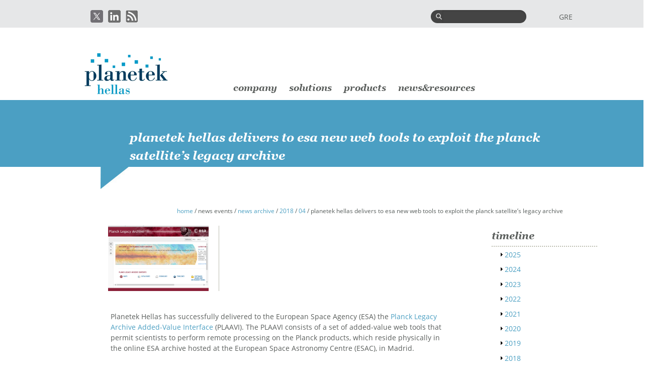

--- FILE ---
content_type: text/html; charset=utf-8
request_url: https://www.planetek.gr/news_events/news_archive/2018/04/planetek_hellas_delivers_to_esa_new_web_tools_to_exploit_the_planck_satellites_legacy_archive
body_size: 12637
content:
<!DOCTYPE html>
<!--[if IEMobile 7]><html class="iem7" lang="en" dir="ltr"><![endif]-->
<!--[if lte IE 6]><html class="lt-ie9 lt-ie8 lt-ie7" lang="en" dir="ltr"><![endif]-->
<!--[if (IE 7)&(!IEMobile)]><html class="lt-ie9 lt-ie8" lang="en" dir="ltr"><![endif]-->
<!--[if IE 8]><html class="lt-ie9" lang="en" dir="ltr"><![endif]-->
<!--[if (gte IE 9)|(gt IEMobile 7)]><!--><html lang="en" dir="ltr" prefix="content: http://purl.org/rss/1.0/modules/content/ dc: http://purl.org/dc/terms/ foaf: http://xmlns.com/foaf/0.1/ rdfs: http://www.w3.org/2000/01/rdf-schema# sioc: http://rdfs.org/sioc/ns# sioct: http://rdfs.org/sioc/types# skos: http://www.w3.org/2004/02/skos/core# xsd: http://www.w3.org/2001/XMLSchema#"><!--<![endif]-->
<head>
<meta charset="utf-8" />
<link rel="shortcut icon" href="https://www.planetek.gr/sites/default/files/Planetek_Hellas_favicon.ico" type="image/vnd.microsoft.icon" />
<meta name="viewport" content="width=device-width, initial-scale=1" />
<meta name="MobileOptimized" content="width" />
<meta name="description" content="Planetek Hellas has successfully delivered to the European Space Agency (ESA) the Planck Legacy Archive Added-Value Interface (PLAAVI). The PLAAVI consists of a set of added-value web tools that permit scientists to perform remote processing on the Planck products, which reside physically in the online ESA archive hosted at the European Space Astronomy Centre (ESAC), in Madrid." />
<meta name="HandheldFriendly" content="true" />
<meta name="apple-mobile-web-app-capable" content="yes" />
<meta name="keywords" content="optical satellite, radar satellite, earth observation satellite, uav, drone, Cosmo-SkyMed, Copernicus Sentinel, IRIDE Constellation, PRISMA satellite, WorldView, Pleiades, envisat, landsat, remote sensing, orthophoto, satellite images, SAR images, cartography, change detection, thematic maps, territorial planning, Open data, Linked Open Data, inspire directive, GIS, geographic information system, SDI, spatial data infrastructures, webGIS, geoportal, INSPIRE geoportal, GPS, Global Positioning System, Galileo navigation system, digital elevation model, orography, geospatial intelligence, defence and security, military drones, IMINT, GEOINT, sea and coast monitoring, disaster management, Cart@net, ECW, JPEG2000, geoinformation products, hexagon geospatial, erdas imagine, geomedia, intergraph, spatial modeler, solar orbiter, space software, ground segment, cosmic exploration, GPU, on-board satellite software, aerospace, cybersecurity, civil engineering, critical infrastructures, airbus" />
<link rel="canonical" href="https://www.planetek.gr/news_events/news_archive/2018/04/planetek_hellas_delivers_to_esa_new_web_tools_to_exploit_the_planck_satellites_legacy_archive" />
<meta name="generator" content="Drupal 7 (http://drupal.org)" />
<link rel="shortlink" href="https://www.planetek.gr/node/3771" />
<meta http-equiv="content-language" content="en-GB" />
<meta property="og:site_name" content="Planetek Hellas" />
<meta property="og:type" content="article" />
<meta property="og:url" content="https://www.planetek.gr/news_events/news_archive/2018/04/planetek_hellas_delivers_to_esa_new_web_tools_to_exploit_the_planck_satellites_legacy_archive" />
<meta property="og:title" content="Planetek Hellas delivers to ESA new web tools to exploit the Planck satellite’s Legacy Archive" />
<meta property="og:description" content="Planetek Hellas has successfully delivered to the European Space Agency (ESA) the Planck Legacy Archive Added-Value Interface (PLAAVI). The PLAAVI consists of a set of added-value web tools that permit scientists to perform remote processing on the Planck products, which reside physically in the online ESA archive hosted at the European Space Astronomy Centre (ESAC), in Madrid." />
<meta property="og:updated_time" content="2020-12-06T19:00:17+02:00" />
<meta property="og:locale" content="en_GB" />
<meta property="og:locale:alternate" content="el_GR" />
<meta property="article:published_time" content="2018-04-03T16:08:34+03:00" />
<meta property="article:modified_time" content="2020-12-06T19:00:17+02:00" />
<meta name="dcterms.title" content="Planetek Hellas delivers to ESA new web tools to exploit the Planck satellite’s Legacy Archive" />
<meta name="dcterms.creator" content="buonavoglia" />
<meta name="dcterms.description" content="Planetek Hellas has successfully delivered to the European Space Agency (ESA) the Planck Legacy Archive Added-Value Interface (PLAAVI). The PLAAVI consists of a set of added-value web tools that permit scientists to perform remote processing on the Planck products, which reside physically in the online ESA archive hosted at the European Space Astronomy Centre (ESAC), in Madrid." />
<meta name="dcterms.date" content="2018-04-03T16:08+03:00" />
<meta name="dcterms.type" content="Text" />
<meta name="dcterms.format" content="text/html" />
<meta name="dcterms.language" content="en" />
<meta name="dcterms.modified" content="2020-12-06T19:00+02:00" />
<title>Planetek Hellas delivers to ESA new web tools to exploit the Planck satellite’s Legacy Archive | Planetek Hellas</title>
<style>
@import url("https://www.planetek.gr/modules/system/system.base.css?t6w5q2");
@import url("https://www.planetek.gr/modules/system/system.menus.css?t6w5q2");
@import url("https://www.planetek.gr/modules/system/system.messages.css?t6w5q2");
@import url("https://www.planetek.gr/modules/system/system.theme.css?t6w5q2");
</style>
<style>
@import url("https://www.planetek.gr/sites/all/modules/simplenews/simplenews.css?t6w5q2");
@import url("https://www.planetek.gr/modules/aggregator/aggregator.css?t6w5q2");
@import url("https://www.planetek.gr/modules/book/book.css?t6w5q2");
@import url("https://www.planetek.gr/sites/all/modules/calendar/css/calendar_multiday.css?t6w5q2");
@import url("https://www.planetek.gr/sites/all/modules/date/date_repeat_field/date_repeat_field.css?t6w5q2");
@import url("https://www.planetek.gr/modules/field/theme/field.css?t6w5q2");
@import url("https://www.planetek.gr/modules/node/node.css?t6w5q2");
@import url("https://www.planetek.gr/modules/search/search.css?t6w5q2");
@import url("https://www.planetek.gr/modules/user/user.css?t6w5q2");
@import url("https://www.planetek.gr/sites/all/modules/video_filter/video_filter.css?t6w5q2");
@import url("https://www.planetek.gr/sites/all/modules/workflow/workflow_admin_ui/workflow_admin_ui.css?t6w5q2");
@import url("https://www.planetek.gr/sites/all/modules/views/css/views.css?t6w5q2");
@import url("https://www.planetek.gr/sites/all/modules/media/modules/media_wysiwyg/css/media_wysiwyg.base.css?t6w5q2");
</style>
<style>
@import url("https://www.planetek.gr/sites/all/modules/ctools/css/ctools.css?t6w5q2");
@import url("https://www.planetek.gr/sites/all/modules/jquerymenu/jquerymenu.css?t6w5q2");
@import url("https://www.planetek.gr/sites/all/modules/lightbox2/css/lightbox_alt.css?t6w5q2");
@import url("https://www.planetek.gr/sites/all/modules/panels/css/panels.css?t6w5q2");
@import url("https://www.planetek.gr/sites/all/modules/print/print_ui/css/print_ui.theme.css?t6w5q2");
@import url("https://www.planetek.gr/sites/all/modules/socbutt/css/socbutt.min.css?t6w5q2");
@import url("https://www.planetek.gr/modules/locale/locale.css?t6w5q2");
@import url("https://www.planetek.gr/sites/all/modules/md_megamenu/css/awemenu/css/lib/bootstrap-grid.css?t6w5q2");
@import url("https://www.planetek.gr/sites/all/modules/md_megamenu/css/awemenu/css/lib/font-awesome.min.css?t6w5q2");
@import url("https://www.planetek.gr/sites/all/modules/md_megamenu/css/awemenu/css/awemenu.css?t6w5q2");
@import url("https://www.planetek.gr/sites/all/modules/md_megamenu/css/awemenu/css/themes.css?t6w5q2");
@import url("https://www.planetek.gr/sites/all/modules/md_megamenu/css/awemenu/css/md-megamenu-style.css?t6w5q2");
@import url("https://www.planetek.gr/sites/all/modules/purr_messages/purrcss/purr.css?t6w5q2");
@import url("https://www.planetek.gr/sites/all/modules/fancy_login/css/fancy_login.css?t6w5q2");
@import url("https://www.planetek.gr/sites/all/themes/at-planetek/css/md-megamenu.css?t6w5q2");
</style>
<style media="screen">
@import url("https://www.planetek.gr/sites/all/themes/adaptivetheme/at_core/css/at.layout.css?t6w5q2");
@import url("https://www.planetek.gr/sites/all/themes/at-planetek/css/global.base.css?t6w5q2");
@import url("https://www.planetek.gr/sites/all/themes/at-planetek/css/global.styles.css?t6w5q2");
</style>
<link type="text/css" rel="stylesheet" href="https://www.planetek.gr/sites/default/files/adaptivetheme/at_planetek_files/at_planetek.responsive.layout.css?t6w5q2" media="only screen" />
<link type="text/css" rel="stylesheet" href="https://www.planetek.gr/sites/all/themes/at-planetek/css/responsive.custom.css?t6w5q2" media="only screen" />
<link type="text/css" rel="stylesheet" href="https://www.planetek.gr/sites/all/themes/at-planetek/css/responsive.smartphone.portrait.css?t6w5q2" media="only screen and (max-width:320px)" />
<link type="text/css" rel="stylesheet" href="https://www.planetek.gr/sites/all/themes/at-planetek/css/responsive.smartphone.landscape.css?t6w5q2" media="only screen and (min-width:321px) and (max-width:480px)" />
<link type="text/css" rel="stylesheet" href="https://www.planetek.gr/sites/all/themes/at-planetek/css/responsive.tablet.portrait.css?t6w5q2" media="only screen and (min-width:481px) and (max-width:768px)" />
<link type="text/css" rel="stylesheet" href="https://www.planetek.gr/sites/all/themes/at-planetek/css/responsive.tablet.landscape.css?t6w5q2" media="only screen and (min-width:769px) and (max-width:1024px)" />
<link type="text/css" rel="stylesheet" href="https://www.planetek.gr/sites/all/themes/at-planetek/css/responsive.desktop.css?t6w5q2" media="only screen and (min-width:1025px)" />
<style>
@import url("https://www.planetek.gr/sites/default/files/fontyourface/wysiwyg.css?t6w5q2");
@import url("https://www.planetek.gr/sites/default/files/fontyourface/font.css?t6w5q2");
@import url("https://www.planetek.gr/sites/default/files/fontyourface/local_fonts/Aller-normal-bold/stylesheet.css?t6w5q2");
@import url("https://www.planetek.gr/sites/default/files/fontyourface/local_fonts/Georgia-italic-bold/stylesheet.css?t6w5q2");
@import url("https://www.planetek.gr/sites/default/files/fontyourface/local_fonts/Georgia-normal-normal/stylesheet.css?t6w5q2");
@import url("https://www.planetek.gr/sites/default/files/fontyourface/local_fonts/Open_Sans-normal-normal/stylesheet.css?t6w5q2");
</style>
<script src="https://www.planetek.gr/sites/default/files/js/js_Pt6OpwTd6jcHLRIjrE-eSPLWMxWDkcyYrPTIrXDSON0.js"></script>
<script src="https://www.planetek.gr/sites/default/files/js/js_ZJHaZ083Nf3XfYYo4p9SSMW0LyGVVhO5Kl2Oo9UNkj8.js"></script>
<script src="https://www.planetek.gr/sites/default/files/js/js_Xs4xgEuNreNM2FKd3SI3Qw99deEVBE4vt-T6avgFdTQ.js"></script>
<script>
            (function($) {
                $(document).ready(function() {
                    $("#md-megamenu-2").aweMenu({
            trigger : "hover",
            style : "md-custom",
            type : "standard",
            enableAnimation : 0,
            defaultDesktopAnimation : "none",
            defaultDesktopAnimationDuration : "500",
            showArrow : 0,
            hoverDelay: 500,
            responsiveWidth : 0,
            mobileTrigger : "click",
            mobileStyle : "md-mobile-custom",
            mobileAnimationDuration : 300,
            mobileType : "standard",
            showMobileArrow : 1,
            sticky : 0,
            stickyOffset : ".region-page-top|#admin-menu",
            initialize : function(menu){
                if (menu.options.sticky) {
                    $("#toolbar a.toggle").click(function(event) {
                        event.preventDefault();
                        if (menu.stickyActivated) {
                            var select = this.options.stickyOffset.split("|");
                            $.each(select, function(index, value){
                               if ($(value).length) {
                                   selectOffset = value;
                                  return  selectOffset;
                               }
                            });

                            menu.$el.css("top", $(selectOffset).offset().top + $(selectOffset).height());
                        }
                    });
                }
            }
        });
                    var current_location = location.href,
                        hostname_arr = current_location.split("/"),
                        hostname = "",
                        preSelecttor = ".awemenu-item-level-1 > a[href='",
                        list_filter = [];
                    hostname = [hostname_arr[0], hostname_arr[1], hostname_arr[2]].join("/");
                    if(hostname_arr.length > 4){
                      for(i = hostname_arr.length - 1; i<hostname_arr.length && i>=4 ; i--){
                        hostname_arr.splice(i, 1);
                        list_filter.push(preSelecttor + hostname_arr.join("/") + "'");
                      }
                   
                      var selector_menu_active = [];
                      $.each(list_filter, function(key, value){
                        selector_menu_active.push(value);
                        value = value.replace(hostname + "/","",value);
                        selector_menu_active.push(value);
                      });
                      selector_menu_active = selector_menu_active.join("], ");
                      selector_menu_active += "]";
                      $(selector_menu_active).parent().addClass("awemenu-active-trail");
                    }
                });
            })(jQuery);
        </script>
<script src="https://www.planetek.gr/sites/default/files/js/js_8sOuExXL8-xCRjTfsqKv_ISdHQta-Ff2gC2Auz5pkgo.js"></script>
<script>jQuery.extend(Drupal.settings, {"basePath":"\/","pathPrefix":"","setHasJsCookie":0,"ajaxPageState":{"theme":"at_planetek","theme_token":"eOD7l2VTcxOIgG00f_fkrLzX_P7w4AF6_4A-YWp30VE","jquery_version":"1.12","jquery_version_token":"ba08ClaPLcgkso-ImCLIeCbrnKoYhWx2Wm5u9FqtwVk","js":{"sites\/all\/modules\/jquery_update\/replace\/jquery\/1.12\/jquery.min.js":1,"misc\/jquery-extend-3.4.0.js":1,"misc\/jquery-html-prefilter-3.5.0-backport.js":1,"misc\/jquery.once.js":1,"misc\/drupal.js":1,"sites\/all\/modules\/jquery_update\/js\/jquery_browser.js":1,"sites\/all\/modules\/jquery_update\/replace\/ui\/external\/jquery.cookie.js":1,"sites\/all\/modules\/jquery_update\/replace\/jquery.form\/4\/jquery.form.min.js":1,"misc\/form.js":1,"misc\/form-single-submit.js":1,"misc\/ajax.js":1,"sites\/all\/modules\/jquery_update\/js\/jquery_update.js":1,"sites\/all\/modules\/floating_block\/floating_block.js":1,"sites\/all\/modules\/jquerymenu\/jquerymenu.js":1,"sites\/all\/modules\/lightbox2\/js\/lightbox.js":1,"misc\/collapse.js":1,"sites\/all\/modules\/md_megamenu\/js\/awemenu.min.js":1,"0":1,"misc\/progress.js":1,"sites\/all\/modules\/fancy_login\/js\/fancy_login.js":1},"css":{"modules\/system\/system.base.css":1,"modules\/system\/system.menus.css":1,"modules\/system\/system.messages.css":1,"modules\/system\/system.theme.css":1,"sites\/all\/modules\/simplenews\/simplenews.css":1,"modules\/aggregator\/aggregator.css":1,"modules\/book\/book.css":1,"sites\/all\/modules\/calendar\/css\/calendar_multiday.css":1,"sites\/all\/modules\/date\/date_repeat_field\/date_repeat_field.css":1,"modules\/field\/theme\/field.css":1,"modules\/node\/node.css":1,"modules\/search\/search.css":1,"modules\/user\/user.css":1,"sites\/all\/modules\/video_filter\/video_filter.css":1,"sites\/all\/modules\/workflow\/workflow_admin_ui\/workflow_admin_ui.css":1,"sites\/all\/modules\/views\/css\/views.css":1,"sites\/all\/modules\/media\/modules\/media_wysiwyg\/css\/media_wysiwyg.base.css":1,"sites\/all\/modules\/ctools\/css\/ctools.css":1,"sites\/all\/modules\/jquerymenu\/jquerymenu.css":1,"sites\/all\/modules\/lightbox2\/css\/lightbox_alt.css":1,"sites\/all\/modules\/panels\/css\/panels.css":1,"sites\/all\/modules\/print\/print_ui\/css\/print_ui.theme.css":1,"sites\/all\/modules\/socbutt\/css\/socbutt.min.css":1,"modules\/locale\/locale.css":1,"sites\/all\/modules\/md_megamenu\/css\/awemenu\/css\/lib\/bootstrap-grid.css":1,"sites\/all\/modules\/md_megamenu\/css\/awemenu\/css\/lib\/font-awesome.min.css":1,"sites\/all\/modules\/md_megamenu\/css\/awemenu\/css\/awemenu.css":1,"sites\/all\/modules\/md_megamenu\/css\/awemenu\/css\/themes.css":1,"sites\/all\/modules\/md_megamenu\/css\/awemenu\/css\/md-megamenu-style.css":1,"sites\/all\/modules\/purr_messages\/purrcss\/purr.css":1,"sites\/all\/modules\/fancy_login\/css\/fancy_login.css":1,"sites\/all\/themes\/at-planetek\/css\/md-megamenu.css":1,"public:\/\/megamenu-2-custom.css":1,"sites\/all\/themes\/adaptivetheme\/at_core\/css\/at.layout.css":1,"sites\/all\/themes\/at-planetek\/css\/global.base.css":1,"sites\/all\/themes\/at-planetek\/css\/global.styles.css":1,"public:\/\/adaptivetheme\/at_planetek_files\/at_planetek.responsive.layout.css":1,"sites\/all\/themes\/at-planetek\/css\/responsive.custom.css":1,"sites\/all\/themes\/at-planetek\/css\/responsive.smartphone.portrait.css":1,"sites\/all\/themes\/at-planetek\/css\/responsive.smartphone.landscape.css":1,"sites\/all\/themes\/at-planetek\/css\/responsive.tablet.portrait.css":1,"sites\/all\/themes\/at-planetek\/css\/responsive.tablet.landscape.css":1,"sites\/all\/themes\/at-planetek\/css\/responsive.desktop.css":1,"sites\/default\/files\/fontyourface\/wysiwyg.css":1,"sites\/default\/files\/fontyourface\/font.css":1,"public:\/\/fontyourface\/local_fonts\/Aller-normal-bold\/stylesheet.css":1,"public:\/\/fontyourface\/local_fonts\/Georgia-italic-bold\/stylesheet.css":1,"public:\/\/fontyourface\/local_fonts\/Georgia-normal-normal\/stylesheet.css":1,"public:\/\/fontyourface\/local_fonts\/Open_Sans-normal-normal\/stylesheet.css":1}},"floating_block":{"settings":{"#block-sharethis-sharethis-block":{"padding_top":"20"}},"minWidth":0},"heartbeat_language":"en","heartbeat_poll_url":"https:\/\/www.planetek.gr\/heartbeat\/js\/poll","jcarousel":{"ajaxPath":"\/jcarousel\/ajax\/views"},"jquerymenu":{"hover":0,"animate":0,"edit_link":0,"click_to_expand":0},"lightbox2":{"rtl":"0","file_path":"\/(\\w\\w\/)public:\/","default_image":"\/sites\/all\/modules\/lightbox2\/images\/brokenimage.jpg","border_size":10,"font_color":"000","box_color":"fff","top_position":"","overlay_opacity":"0.8","overlay_color":"000","disable_close_click":1,"resize_sequence":0,"resize_speed":400,"fade_in_speed":400,"slide_down_speed":600,"use_alt_layout":1,"disable_resize":0,"disable_zoom":0,"force_show_nav":0,"show_caption":1,"loop_items":0,"node_link_text":"View Image Details","node_link_target":0,"image_count":"Image !current of !total","video_count":"Video !current of !total","page_count":"Page !current of !total","lite_press_x_close":"press \u003Ca href=\u0022#\u0022 onclick=\u0022hideLightbox(); return FALSE;\u0022\u003E\u003Ckbd\u003Ex\u003C\/kbd\u003E\u003C\/a\u003E to close","download_link_text":"","enable_login":false,"enable_contact":false,"keys_close":"c x 27","keys_previous":"p 37","keys_next":"n 39","keys_zoom":"z","keys_play_pause":"32","display_image_size":"original","image_node_sizes":"()","trigger_lightbox_classes":"","trigger_lightbox_group_classes":"","trigger_slideshow_classes":"","trigger_lightframe_classes":"","trigger_lightframe_group_classes":"","custom_class_handler":0,"custom_trigger_classes":"","disable_for_gallery_lists":true,"disable_for_acidfree_gallery_lists":true,"enable_acidfree_videos":true,"slideshow_interval":5000,"slideshow_automatic_start":true,"slideshow_automatic_exit":true,"show_play_pause":true,"pause_on_next_click":false,"pause_on_previous_click":true,"loop_slides":false,"iframe_width":600,"iframe_height":400,"iframe_border":0,"enable_video":0,"useragent":"Mozilla\/5.0 (Macintosh; Intel Mac OS X 10_15_7) AppleWebKit\/537.36 (KHTML, like Gecko) Chrome\/131.0.0.0 Safari\/537.36; ClaudeBot\/1.0; +claudebot@anthropic.com)"},"urlIsAjaxTrusted":{"\/news_events\/news_archive\/2018\/04\/planetek_hellas_delivers_to_esa_new_web_tools_to_exploit_the_planck_satellites_legacy_archive":true,"\/search\/node":true,"\/system\/ajax":true,"\/news_events\/news_archive\/2018\/04\/planetek_hellas_delivers_to_esa_new_web_tools_to_exploit_the_planck_satellites_legacy_archive?destination=node\/3771":true},"ajax":{"edit-submit-1769030964":{"wrapper":"fancy_login_user_login_block_wrapper","callback":"fancy_login_user_login_block_ajax_callback","event":"mousedown","keypress":true,"prevent":"click","url":"\/system\/ajax","submit":{"_triggering_element_name":"op","_triggering_element_value":"Log in"}}},"fancyLogin":{"screenFadeColor":"white","screenFadeZIndex":"10","loginBoxBackgroundColor":"white","loginBoxTextColor":"black","loginBoxBorderColor":"black","loginBoxBorderWidth":"3px","loginBoxBorderStyle":"solid","loginPath":"user\/login","dimFadeSpeed":500,"boxFadeSpeed":1000,"hideObjects":0,"disableRegistration":0}});</script>
</head>
<body class="html not-front not-logged-in no-sidebars page-node page-node- page-node-3771 node-type-archivio-news i18n-en site-name-hidden">
<div id="fb-root"></div>
<script>(function(d, s, id) {
  var js, fjs = d.getElementsByTagName(s)[0];
  if (d.getElementById(id)) return;
  js = d.createElement(s); js.id = id;
  js.src = "//connect.facebook.net/en_US/all.js#xfbml=1&appId=298071290287719";
  fjs.parentNode.insertBefore(js, fjs);
}(document, 'script', 'facebook-jssdk'));</script>
  <div id="skip-link">
    <a href="#main-content" class="element-invisible element-focusable">Skip to main content</a>
  </div>
    <div id="page" class="container page">

  <!-- region: Leaderboard -->
  <div class="region region-leaderboard"><div class="region-inner clearfix"><div id="block-on-the-web-0" class="block block-on-the-web no-title" ><div class="block-inner clearfix">  
  
  <div class="block-content content"><span class="on-the-web otw-twitter"><a href="https://www.twitter.com/planetekhellas" title="Find us on Twitter" rel="nofollow" target="_blank"><img typeof="foaf:Image" class="image-style-none" src="https://www.planetek.gr/sites/all/modules/on_the_web/images/sm/twitter.png" alt="Find us on Twitter" title="Find us on Twitter" /></a></span><span class="on-the-web otw-linkedin"><a href="https://www.linkedin.com/company/planetek-hellas" title="Find us on LinkedIn" rel="nofollow" target="_blank"><img typeof="foaf:Image" class="image-style-none" src="https://www.planetek.gr/sites/all/modules/on_the_web/images/sm/linkedin.png" alt="Find us on LinkedIn" title="Find us on LinkedIn" /></a></span><span class="on-the-web otw-rss"><a href="https://www.planetek.gr/rss/feed/planetek.xml" title="us RSS feed" rel="nofollow" target="_blank"><img typeof="foaf:Image" class="image-style-none" src="https://www.planetek.gr/sites/all/modules/on_the_web/images/sm/rss.png" alt="us RSS feed" title="us RSS feed" /></a></span></div>
  </div></div><div id="block-search-form" class="block block-search no-title"  role="search"><div class="block-inner clearfix">  
  
  <div class="block-content content"><form action="/news_events/news_archive/2018/04/planetek_hellas_delivers_to_esa_new_web_tools_to_exploit_the_planck_satellites_legacy_archive" method="post" id="search-block-form" accept-charset="UTF-8"><div><div class="container-inline">
      <h2 class="element-invisible">Search form</h2>
    <div class="form-item form-type-textfield form-item-search-block-form">
  <label class="element-invisible" for="edit-search-block-form--2">Search </label>
 <input title="Enter the terms you wish to search for." type="search" id="edit-search-block-form--2" name="search_block_form" value="" size="15" maxlength="128" class="form-text" />
</div>
<div class="form-actions form-wrapper" id="edit-actions"><input type="submit" id="edit-submit" name="op" value="Search" class="form-submit" /></div><input type="hidden" name="form_build_id" value="form-JXZAl1pO_9Od9abXjrjeey8XcUpmdWMHsOk_jVqbZPE" />
<input type="hidden" name="form_id" value="search_block_form" />
</div>
</div></form></div>
  </div></div><div id="block-locale-language" class="block block-locale no-title"  role="complementary"><div class="block-inner clearfix">  
  
  <div class="block-content content"><div class="item-list"><ul class="language-switcher-locale-url"><li class="list-item-class active first"><a href="/news_events/news_archive/2018/04/planetek_hellas_delivers_to_esa_new_web_tools_to_exploit_the_planck_satellites_legacy_archive" class="ENG active">ENG</a></li>
<li class="list-item-class non-active last">GRE</li>
</ul></div></div>
  </div></div></div></div>
  <header id="header" class="clearfix" role="banner">

          <!-- start: Branding -->
      <div id="branding" class="branding-elements clearfix">

                  <div id="logo">
            <a href="/" title="Home page"><img class="site-logo image-style-none" typeof="foaf:Image" src="https://www.planetek.gr/sites/default/files/pkH_logo.png" alt="Planetek Hellas" /></a>          </div>
        
                  <!-- start: Site name and Slogan hgroup -->
          <hgroup class="element-invisible" id="name-and-slogan">

                          <h1 class="element-invisible" id="site-name"><a href="/" title="Home page">Planetek Hellas</a></h1>
            
            
          </hgroup><!-- /end #name-and-slogan -->
        
      </div><!-- /end #branding -->
    
    <!-- region: Header -->
    <div class="region region-header"><div class="region-inner clearfix"><div id="block-block-31" class="block block-block no-title" ><div class="block-inner clearfix">  
  
  <div class="block-content content"><div class="login-links">
                     <div class="login-link"><a href="/user/login">login</a></div>   /  &nbsp;&nbsp;<div class="login-link"><a href="/user/register">register</a></div></div></div>
  </div></div><div id="block-md-megamenu-2" class="block block-md-megamenu no-title" ><div class="block-inner clearfix">  
  
  <div class="block-content content"><div id="md-megamenu-2" class="md-megamenu awemenu-standard md-custom md-mobile-custom md-megamenu-2 md-megamenu-mgm-524d3c054b794 awemenu-nav md-horizontal-menu">
	<div class="awemenu-container" style="width: px;">
				<ul class="awemenu">
			<li class="awemenu-item awemenu-item-level-1 awemenu-item-1-1 ">
	<a href="" class="awemenu-item-link">
		<span class="awemenu-item-title">company</span>	</a>
		<ul class="awemenu-submenu awemenu-megamenu">
		<li class="awemenu-item">
	<div class="awemenu-megamenu-wrapper">
				<div class="row">
						<div class="col-md-3 col-xs-12">
			    <h3 class="mm-header">
                about us    </h3>
    <div>
                <a href="/company/about_us/profile">profile</a>    </div>
    <div>
                <a href="/company/about_us/the_group">the group</a>    </div>
			</div>
						<div class="col-md-5 col-xs-12">
			    <h3 class="mm-header">
                corporate governance    </h3>
    <div>
                <a href="/company/corporate_governance/organizational_model">organizational model</a>    </div>
    <div>
                <a href="/company/corporate_governance/design_thinking">design thinking</a>    </div>
    <div>
                <a href="/company/corporate_governance/relations_partnership">stakeholders and partnerships</a>    </div>
			</div>
						<div class="col-md-4 col-xs-12">
			    <h3 class="mm-header">
                contact us    </h3>
    <div>
                <a href="/contact_us/offices">offices</a>    </div>
    <div>
                <a href="/contact_us/job_opportunities">job opportunities</a>    </div>
			</div>
					</div>
			</div>
</li>	</ul>
	</li><li class="awemenu-item awemenu-item-level-1 awemenu-item-1-2 ">
	<a href="" class="awemenu-item-link">
		<span class="awemenu-item-title">solutions</span>	</a>
		<ul class="awemenu-submenu awemenu-megamenu">
		<li class="awemenu-item">
	<div class="awemenu-megamenu-wrapper">
				<div class="row">
						<div class="col-md-4 col-xs-12">
			    <h3 class="mm-header">
                applications    </h3>
    <div>
                <a href="/solutions/applications/open_government">open government</a>    </div>
    <div>
                <a href="/solutions/applications/land_environment">land and environment</a>    </div>
    <div>
                <a href="/solutions/applications/disaster_management_and_prevention">disaster management</a>    </div>
    <div>
                <a href="/solutions/applications/forestry_and_agriculture">forestry and agriculture</a>    </div>
    <div>
                <a href="/solutions/applications/infomobility">infomobility</a>    </div>
    <div>
                <a href="/solutions/applications/infrastructures_engineering">infrastructures engineering</a>    </div>
    <div>
                <a href="/solutions/applications/energy_and_utilities">energy and utilities</a>    </div>
    <div>
                <a href="/solutions/applications/security_and_defence">security and defence</a>    </div>
    <div>
                <a href="/solutions/applications/space_missions">space missions</a>    </div>
    <div>
                <a href="/solutions/applications/planetary_exploration">planetary exploration</a>    </div>
    <div>
                <a href="/solutions/applications/land_planning">land planning</a>    </div>
    <div>
                <a href="/solutions/applications/coastal_areas_and_sea_monitoring">sea and coastal areas</a>    </div>
			</div>
						<div class="col-md-4 col-xs-12">
			    <h3 class="mm-header">
                key topics    </h3>
    <div class="md-separator-text md-separator-alignleft ">
        <div>downstream</div>
    </div>
    <div>
                <a href="/solutions/key_topics/copernicus">copernicus</a>    </div>
    <div>
                <a href="/solutions/key_topics/smart_cities">smart cities</a>    </div>
    <div>
                <a href="/solutions/key_topics/inspire">inspire</a>    </div>
    <div>
                <a href="/solutions/key_topics/open_data">open data</a>    </div>
    <div>
                <a href="/solutions/key_topics/sustainable_development_goals">sustainable development (SDG)</a>    </div>
    <div class="md-separator-text md-separator-alignleft ">
        <div>upstream</div>
    </div>
    <div>
                <a href="/solutions/key_topics/space_segment_sw">space segment sw</a>    </div>
    <div>
                <a href="/solutions/key_topics/ground_segment_sw">ground segment sw</a>    </div>
    <div class="md-separator-text md-separator-alignleft ">
        <div>midstream</div>
    </div>
    <div>
                <a href="/solutions/key_topics/mission_operations_sw">mission operation sw</a>    </div>
			</div>
						<div class="col-md-4 col-xs-12">
			    <h3 class="mm-header">
                research & development    </h3>
    <div>
                <a href="/solutions/research_development/on_board_processing">on board processing</a>    </div>
    <div>
                <a href="/solutions/research_development/big_data_ai">big data & AI</a>    </div>
    <div>
                <a href="/solutions/research_development/climate_change">climate change</a>    </div>
    <div>
                <a href="/solutions/research_development/security_defense">security & defence</a>    </div>
    <div>
                <a href="/solutions/research_development/earth_observation">earth observation</a>    </div>
    <div>
                <a href="/solutions/research_development/interoperability_sdi"> interoperability </a>    </div>
			</div>
					</div>
			</div>
</li>	</ul>
	</li><li class="awemenu-item awemenu-item-level-1 awemenu-item-1-3 ">
	<a href="" class="awemenu-item-link">
		<span class="awemenu-item-title">products</span>	</a>
		<ul class="awemenu-submenu awemenu-megamenu">
		<li class="awemenu-item">
	<div class="awemenu-megamenu-wrapper">
				<div class="row">
						<div class="col-md-4 col-xs-12">
			    <h3 class="mm-header">
                rheticus    </h3>
    <div>
                <a href="/products/all_products/rheticus_displacement">rheticus displacement</a>    </div>
    <div>
                <a href="/products/all_products/rheticus_network_alert">rheticus network alert</a>    </div>
    <div>
                <a href="/products/all_products/rheticus_marine">rheticus marine</a>    </div>
    <div>
                <a href="/products/all_products/rheticus_map2fish">rheticus map2fish</a>    </div>
			</div>
						<div class="col-md-4 col-xs-12">
			    <h3 class="mm-header">
                preciso    </h3>
    <div>
                <a href="/products/all_products/sat_land">SAT land</a>    </div>
    <div>
                <a href="/products/all_products/sat_coast">SAT coast</a>    </div>
    <div>
                <a href="/products/all_products/sat_3d">SAT 3D</a>    </div>
    <div>
                <a href="/products/all_products/sat_fast">SAT fast</a>    </div>
    <div>
                <a href="/products/all_products/sat_index">SAT index</a>    </div>
    <div>
                <a href="/products/all_products/sat_landslide">SAT landslide</a>    </div>
    <div>
                <a href="/products/all_products/sat_ortho">SAT ortho</a>    </div>
    <div>
                <a href="/products/all_products/sat_urban">SAT urban</a>    </div>
			</div>
						<div class="col-md-4 col-xs-12">
			    <h3 class="mm-header">
                space software    </h3>
    <div>
                <a href="/products/all_products/spaceop3c">spaceOP3C</a>    </div>
    <div>
                <a href="/products/all_products/space_sdg">space SDG</a>    </div>
    <div>
                <a href="/products/all_products/earthbit">earthbit</a>    </div>
    <div>
                <a href="/products/all_products/ermes">ermes</a>    </div>
    <div>
                <a href="/products/all_products/kadmos">kadmos</a>    </div>
			</div>
					</div>
			</div>
</li>	</ul>
	</li><li class="awemenu-item awemenu-item-level-1 awemenu-item-1-4 ">
	<a href="" class="awemenu-item-link">
		<span class="awemenu-item-title">news&resources</span>	</a>
		<ul class="awemenu-submenu awemenu-megamenu">
		<li class="awemenu-item">
	<div class="awemenu-megamenu-wrapper">
				<div class="row">
						<div class="col-md-4 col-xs-12">
			    <h3 class="mm-header">
                news & events    </h3>
    <div>
                <a href="/news_events/news_archive">news</a>    </div>
    <div>
                <a href="/news_events/all_events">events</a>    </div>
			</div>
						<div class="col-md-4 col-xs-12">
			    <h3 class="mm-header">
                GeoXperience    </h3>
    <div>
                <a href="/newsresources/geoxperience/magazine">magazine</a>    </div>
			</div>
						<div class="col-md-4 col-xs-12">
			    <h3 class="mm-header">
                multimedia    </h3>
    <div>
                <a href="/newsresources/multimedia/video">video</a>    </div>
    <div>
                <a href="/media/download/software">download</a>    </div>
			</div>
					</div>
			</div>
</li>	</ul>
	</li>		</ul>
	</div>
</div></div>
  </div></div></div></div>
  </header>

  <!-- Navigation elements -->
      
  <!-- Breadcrumbs -->
  
  <!-- Messages and Help -->
    
  <!-- region: Secondary Content -->
  
  <div id="columns" class="columns clearfix">
    <div id="content-column" class="content-column" role="main">
      <div class="content-inner">

        <!-- region: Highlighted -->
        
        <section id="main-content">

          
                      <header id="main-content-header" class="clearfix">

                              <h1 id="page-title">
                  Planetek Hellas delivers to ESA new web tools to exploit the Planck satellite’s Legacy Archive                </h1>
              
              
            </header>
          
          <!-- region: Main Content -->
                      <div id="content" class="region">
              <div id="block-system-main" class="block block-system no-title" >  
  
  <div class="at-panel panel-display two-70-30-2 clearfix" id="panel-node-additional">
      <div class="region region-two-70-30-2-top region-conditional-stack">
      <div class="region-inner clearfix">
        <div class="header_title_block">

<h1>Planetek Hellas delivers to ESA new web tools to exploit the Planck satellite’s Legacy Archive</h1>

</div>
      </div>
    </div>
        <div class="region region-two-70-30-2-bc region-conditional-stack">
      <div class="region-inner clearfix">
        <div class="panel-pane pane-block pane-easy-breadcrumb-easy-breadcrumb breadcrumbs no-title block" id="breadcrumbs">
  <div class="block-inner clearfix">
    
            
    
    <div class="block-content">
        <div itemscope class="easy-breadcrumb" itemtype="http://data-vocabulary.org/Breadcrumb">
          <span itemprop="title"><a href="/" class="easy-breadcrumb_segment easy-breadcrumb_segment-front">Home</a></span>               <span class="easy-breadcrumb_segment-separator">/</span>
                <span class="easy-breadcrumb_segment easy-breadcrumb_segment-1" itemprop="title">News events</span>               <span class="easy-breadcrumb_segment-separator">/</span>
                <span itemprop="title"><a href="/news_events/news_archive" class="easy-breadcrumb_segment easy-breadcrumb_segment-2">News archive</a></span>               <span class="easy-breadcrumb_segment-separator">/</span>
                <span itemprop="title"><a href="/news_events/news_archive/2018" class="easy-breadcrumb_segment easy-breadcrumb_segment-3">2018</a></span>               <span class="easy-breadcrumb_segment-separator">/</span>
                <span itemprop="title"><a href="/news_events/news_archive/2018/04" class="easy-breadcrumb_segment easy-breadcrumb_segment-4">04</a></span>               <span class="easy-breadcrumb_segment-separator">/</span>
                <span class="easy-breadcrumb_segment easy-breadcrumb_segment-title" itemprop="title">Planetek Hellas delivers to ESA new web tools to exploit the Planck satellite’s Legacy Archive</span>            </div>
    </div>

    
    
  </div>
</div>
      </div>
    </div>
  
  <div class="region region-two-70-30-2-first">
   <div id="inline-block-region">
       <div class="region region-two-70-30-add region-conditional-stack">
      <div class="region-inner clearfix">
        <div class="panel-pane pane-entity-field pane-node-field-intro-image no-title block">
  <div class="block-inner clearfix">
    
            
    
    <div class="block-content">
      <div class="field field-name-field-intro-image field-type-image field-label-hidden view-mode-_custom_display"><div class="field-items"><figure class="clearfix field-item even"><img typeof="foaf:Image" class="image-style-none" src="https://www.planetek.gr/sites/default/files/plaavi_240.png" width="240" height="160" alt="" /></figure></div></div>    </div>

    
    
  </div>
</div>
      </div>
    </div>
          
     </div>     
      <div class="region-inner clearfix">
      <div class="panel-pane pane-entity-view pane-node no-title block">
  <div class="block-inner clearfix">
    
            
    
    <div class="block-content">
      <article id="node-3771" class="node node-archivio-news article clearfix" about="/news_events/news_archive/2018/04/planetek_hellas_delivers_to_esa_new_web_tools_to_exploit_the_planck_satellites_legacy_archive" typeof="sioc:Item foaf:Document" role="article">
  
  
  
  <div class="node-content">
    <div class="field field-name-body field-type-text-with-summary field-label-hidden view-mode-full"><div class="field-items"><div class="field-item even" property="content:encoded"><p>Planetek Hellas has successfully delivered to the European Space Agency (ESA) the <a href="/el/proionta/ola_ta_proionta/preciso_wind" target="_blank">Planck Legacy Archive Added-Value Interface</a> (PLAAVI). The PLAAVI consists of a set of added-value web tools that permit scientists to perform remote processing on the Planck products, which reside physically in the online ESA archive hosted at the European Space Astronomy Centre (ESAC), in Madrid.</p>
<p>The scientific community around the world can now perform additional remote processing on products in the Planck archive, something that is expected to increase significantly the uptake of the data and the impact of the mission.</p>
<p>The PLAAVI has been seamlessly integrated with the main web platform of the Planck Legacy Archive (PLA), ensuring its maximum exploitation by the astronomical scientific community, with the minimum “get to know” effort.</p>
<p>Jan Tauber, ESA’s Planck Project Scientist said: <em>“The functionality provided by PLAAVI will help scientists who are not very familiar with details of the Planck data to use it in their astrophysical analysis. I am very happy to be able to offer this facility, and I expect an enhanced utilization of our Archive will result from it”</em>.</p>
<p>For this successful delivery, Planetek Hellas collaborated with Planck scientists from the Institute of Theoretical Astrophysics of the University of Oslo, Norway, who participated in the team through Expert Analytics (XAL), a spinoff company of the SIMULA Research Center.</p>
<p>Stelios Bollanos, Director and Co-founder of Planetek Hellas said: <em>“This delivery is an excellent example of our ability to understand well the needs of the space scientific community and provide robust industrial software engineering services in support of ESA’s activities for Mandatory Programs”</em>.</p>
<p>The PLAAVI web tools permit to perform processes on the Planck products such as: component subtraction, unit conversion, colour correction, bandpass transformation, masking of map-cutouts or full-sky maps, component separation, map-making using two different types of time-ordered data, effective beam averaging and noise map cutout.</p>
<p>The PLAAVI functionality can be accessed via the <a href="https://pla.esac.esa.int/pla/#home" target="_blank">main Planck Legacy Archive (PLA) website</a>. For more technical information please consult the <a href="https://wiki.cosmos.esa.int/planckpla2015/index.php/Planck_Added_Value_Tools" target="_blank">dedicated documentation</a>.</p>
<p>About the Planck Mission</p>
<p>The Planck satellite, during its operational period from 2009 to 2013, orbited the Earth near the Lagrange 2 point, 1.5 Million km from Earth. Its main objective was to measure the fluctuations of the Cosmic Microwave Background – the most ancient light in the history of the Universe – with an accuracy set by fundamental astrophysical limits, charting the most accurate maps to date. The Planck maps are used today by scientists and will be used in the future by the generations of scientists to come, in order to analyze and compare theories of the birth of the universe and bring us closer to answering the fundamental question “How did everything start?”.</p>
<ul>
<li>More info at <a href="https://www.esa.int/Planck" target="_blank">https://www.esa.int/Planck</a></li>
<li><a href="http://www.planetek.gr/sites/default/files/Planetek_Hellas_PR_PLAAVI_Succesful_Delivery.pdf#overlay-context=news_events/news_archive/2018/04/planetek_hellas_delivers_to_esa_new_web_tools_to_exploit_the_planck_satellite%25E2%2580%2599s_legacy_archive_0" target="_blank">Download the joint ESA / Planetek Hellas Press Release in English (PDF)</a></li>
<li><a href="http://www.planetek.gr/sites/default/files/Planetek_Hellas_PR_PLAAVI_Succesful_Delivery_GR.pdf#overlay-context=news_events/news_archive/2018/04/planetek_hellas_delivers_to_esa_new_web_tools_to_exploit_the_planck_satellite%25E2%2580%2599s_legacy_archive" target="_blank">Download the joint ESA / Planetek Hellas Press Release in Greek (PDF)</a></li>
</ul>
</div></div></div>  </div>

  
  
  <span property="dc:title" content="Planetek Hellas delivers to ESA new web tools to exploit the Planck satellite’s Legacy Archive" class="rdf-meta element-hidden"></span></article>
    </div>

    
    
  </div>
</div>
    </div>
  </div>
  <div class="region region-two-70-30-2-second">
    <div class="region-inner clearfix">
      <section class="panel-pane pane-block pane-custom-archive-custom-archive block">
  <div class="block-inner clearfix">
    
              <h2 class="pane-title block-title">timeline</h2>
        
    
    <div class="block-content">
      <form action="/news_events/news_archive/2018/04/planetek_hellas_delivers_to_esa_new_web_tools_to_exploit_the_planck_satellites_legacy_archive" method="post" id="custom-archive-basic-form" accept-charset="UTF-8"><div><fieldset class="collapsible collapsed form-wrapper" id="edit-2025archive"><legend><span class="fieldset-legend">2025</span></legend><div class="fieldset-wrapper"><div id="edit-2025novemberarchive" class="form-item form-type-item">
  <label for="edit-2025novemberarchive"><a href="https://www.planetek.gr/news_events/news_archive/2025/11">November</a> </label>
 
</div>
<div id="edit-2025octoberarchive" class="form-item form-type-item">
  <label for="edit-2025octoberarchive"><a href="https://www.planetek.gr/news_events/news_archive/2025/10">October</a> </label>
 
</div>
<div id="edit-2025augustarchive" class="form-item form-type-item">
  <label for="edit-2025augustarchive"><a href="https://www.planetek.gr/news_events/news_archive/2025/08">August</a> </label>
 
</div>
<div id="edit-2025aprilarchive" class="form-item form-type-item">
  <label for="edit-2025aprilarchive"><a href="https://www.planetek.gr/news_events/news_archive/2025/04">April</a> </label>
 
</div>
</div></fieldset>
<fieldset class="collapsible collapsed form-wrapper" id="edit-2024archive"><legend><span class="fieldset-legend">2024</span></legend><div class="fieldset-wrapper"><div id="edit-2024septemberarchive" class="form-item form-type-item">
  <label for="edit-2024septemberarchive"><a href="https://www.planetek.gr/news_events/news_archive/2024/09">September</a> </label>
 
</div>
<div id="edit-2024marcharchive" class="form-item form-type-item">
  <label for="edit-2024marcharchive"><a href="https://www.planetek.gr/news_events/news_archive/2024/03">March</a> </label>
 
</div>
</div></fieldset>
<fieldset class="collapsible collapsed form-wrapper" id="edit-2023archive"><legend><span class="fieldset-legend">2023</span></legend><div class="fieldset-wrapper"><div id="edit-2023novemberarchive" class="form-item form-type-item">
  <label for="edit-2023novemberarchive"><a href="https://www.planetek.gr/news_events/news_archive/2023/11">November</a> </label>
 
</div>
<div id="edit-2023septemberarchive" class="form-item form-type-item">
  <label for="edit-2023septemberarchive"><a href="https://www.planetek.gr/news_events/news_archive/2023/09">September</a> </label>
 
</div>
<div id="edit-2023junearchive" class="form-item form-type-item">
  <label for="edit-2023junearchive"><a href="https://www.planetek.gr/news_events/news_archive/2023/06">June</a> </label>
 
</div>
<div id="edit-2023marcharchive" class="form-item form-type-item">
  <label for="edit-2023marcharchive"><a href="https://www.planetek.gr/news_events/news_archive/2023/03">March</a> </label>
 
</div>
</div></fieldset>
<fieldset class="collapsible collapsed form-wrapper" id="edit-2022archive"><legend><span class="fieldset-legend">2022</span></legend><div class="fieldset-wrapper"><div id="edit-2022marcharchive" class="form-item form-type-item">
  <label for="edit-2022marcharchive"><a href="https://www.planetek.gr/news_events/news_archive/2022/03">March</a> </label>
 
</div>
<div id="edit-2022februaryarchive" class="form-item form-type-item">
  <label for="edit-2022februaryarchive"><a href="https://www.planetek.gr/news_events/news_archive/2022/02">February</a> </label>
 
</div>
</div></fieldset>
<fieldset class="collapsible collapsed form-wrapper" id="edit-2021archive"><legend><span class="fieldset-legend">2021</span></legend><div class="fieldset-wrapper"><div id="edit-2021octoberarchive" class="form-item form-type-item">
  <label for="edit-2021octoberarchive"><a href="https://www.planetek.gr/news_events/news_archive/2021/10">October</a> </label>
 
</div>
<div id="edit-2021julyarchive" class="form-item form-type-item">
  <label for="edit-2021julyarchive"><a href="https://www.planetek.gr/news_events/news_archive/2021/07">July</a> </label>
 
</div>
<div id="edit-2021junearchive" class="form-item form-type-item">
  <label for="edit-2021junearchive"><a href="https://www.planetek.gr/news_events/news_archive/2021/06">June</a> </label>
 
</div>
<div id="edit-2021marcharchive" class="form-item form-type-item">
  <label for="edit-2021marcharchive"><a href="https://www.planetek.gr/news_events/news_archive/2021/03">March</a> </label>
 
</div>
<div id="edit-2021februaryarchive" class="form-item form-type-item">
  <label for="edit-2021februaryarchive"><a href="https://www.planetek.gr/news_events/news_archive/2021/02">February</a> </label>
 
</div>
</div></fieldset>
<fieldset class="collapsible collapsed form-wrapper" id="edit-2020archive"><legend><span class="fieldset-legend">2020</span></legend><div class="fieldset-wrapper"><div id="edit-2020decemberarchive" class="form-item form-type-item">
  <label for="edit-2020decemberarchive"><a href="https://www.planetek.gr/news_events/news_archive/2020/12">December</a> </label>
 
</div>
<div id="edit-2020novemberarchive" class="form-item form-type-item">
  <label for="edit-2020novemberarchive"><a href="https://www.planetek.gr/news_events/news_archive/2020/11">November</a> </label>
 
</div>
<div id="edit-2020aprilarchive" class="form-item form-type-item">
  <label for="edit-2020aprilarchive"><a href="https://www.planetek.gr/news_events/news_archive/2020/04">April</a> </label>
 
</div>
<div id="edit-2020februaryarchive" class="form-item form-type-item">
  <label for="edit-2020februaryarchive"><a href="https://www.planetek.gr/news_events/news_archive/2020/02">February</a> </label>
 
</div>
</div></fieldset>
<fieldset class="collapsible collapsed form-wrapper" id="edit-2019archive"><legend><span class="fieldset-legend">2019</span></legend><div class="fieldset-wrapper"><div id="edit-2019novemberarchive" class="form-item form-type-item">
  <label for="edit-2019novemberarchive"><a href="https://www.planetek.gr/news_events/news_archive/2019/11">November</a> </label>
 
</div>
<div id="edit-2019marcharchive" class="form-item form-type-item">
  <label for="edit-2019marcharchive"><a href="https://www.planetek.gr/news_events/news_archive/2019/03">March</a> </label>
 
</div>
<div id="edit-2019januaryarchive" class="form-item form-type-item">
  <label for="edit-2019januaryarchive"><a href="https://www.planetek.gr/news_events/news_archive/2019/01">January</a> </label>
 
</div>
</div></fieldset>
<fieldset class="collapsible collapsed form-wrapper" id="edit-2018archive"><legend><span class="fieldset-legend">2018</span></legend><div class="fieldset-wrapper"><div id="edit-2018octoberarchive" class="form-item form-type-item">
  <label for="edit-2018octoberarchive"><a href="https://www.planetek.gr/news_events/news_archive/2018/10">October</a> </label>
 
</div>
<div id="edit-2018aprilarchive" class="form-item form-type-item">
  <label for="edit-2018aprilarchive"><a href="https://www.planetek.gr/news_events/news_archive/2018/04">April</a> </label>
 
</div>
<div id="edit-2018januaryarchive" class="form-item form-type-item">
  <label for="edit-2018januaryarchive"><a href="https://www.planetek.gr/news_events/news_archive/2018/01">January</a> </label>
 
</div>
</div></fieldset>
<fieldset class="collapsible collapsed form-wrapper" id="edit-2017archive"><legend><span class="fieldset-legend">2017</span></legend><div class="fieldset-wrapper"><div id="edit-2017julyarchive" class="form-item form-type-item">
  <label for="edit-2017julyarchive"><a href="https://www.planetek.gr/news_events/news_archive/2017/07">July</a> </label>
 
</div>
<div id="edit-2017mayarchive" class="form-item form-type-item">
  <label for="edit-2017mayarchive"><a href="https://www.planetek.gr/news_events/news_archive/2017/05">May</a> </label>
 
</div>
<div id="edit-2017januaryarchive" class="form-item form-type-item">
  <label for="edit-2017januaryarchive"><a href="https://www.planetek.gr/news_events/news_archive/2017/01">January</a> </label>
 
</div>
</div></fieldset>
<fieldset class="collapsible collapsed form-wrapper" id="edit-2015archive"><legend><span class="fieldset-legend">2015</span></legend><div class="fieldset-wrapper"><div id="edit-2015aprilarchive" class="form-item form-type-item">
  <label for="edit-2015aprilarchive"><a href="https://www.planetek.gr/news_events/news_archive/2015/04">April</a> </label>
 
</div>
<div id="edit-2015januaryarchive" class="form-item form-type-item">
  <label for="edit-2015januaryarchive"><a href="https://www.planetek.gr/news_events/news_archive/2015/01">January</a> </label>
 
</div>
</div></fieldset>
<fieldset class="collapsible collapsed form-wrapper" id="edit-2014archive"><legend><span class="fieldset-legend">2014</span></legend><div class="fieldset-wrapper"><div id="edit-2014aprilarchive" class="form-item form-type-item">
  <label for="edit-2014aprilarchive"><a href="https://www.planetek.gr/news_events/news_archive/2014/04">April</a> </label>
 
</div>
</div></fieldset>
<fieldset class="collapsible collapsed form-wrapper" id="edit-2013archive"><legend><span class="fieldset-legend">2013</span></legend><div class="fieldset-wrapper"><div id="edit-2013decemberarchive" class="form-item form-type-item">
  <label for="edit-2013decemberarchive"><a href="https://www.planetek.gr/news_events/news_archive/2013/12">December</a> </label>
 
</div>
<div id="edit-2013augustarchive" class="form-item form-type-item">
  <label for="edit-2013augustarchive"><a href="https://www.planetek.gr/news_events/news_archive/2013/08">August</a> </label>
 
</div>
<div id="edit-2013junearchive" class="form-item form-type-item">
  <label for="edit-2013junearchive"><a href="https://www.planetek.gr/news_events/news_archive/2013/06">June</a> </label>
 
</div>
</div></fieldset>
<fieldset class="collapsible collapsed form-wrapper" id="edit-2012archive"><legend><span class="fieldset-legend">2012</span></legend><div class="fieldset-wrapper"><div id="edit-2012novemberarchive" class="form-item form-type-item">
  <label for="edit-2012novemberarchive"><a href="https://www.planetek.gr/news_events/news_archive/2012/11">November</a> </label>
 
</div>
<div id="edit-2012septemberarchive" class="form-item form-type-item">
  <label for="edit-2012septemberarchive"><a href="https://www.planetek.gr/news_events/news_archive/2012/09">September</a> </label>
 
</div>
<div id="edit-2012mayarchive" class="form-item form-type-item">
  <label for="edit-2012mayarchive"><a href="https://www.planetek.gr/news_events/news_archive/2012/05">May</a> </label>
 
</div>
<div id="edit-2012februaryarchive" class="form-item form-type-item">
  <label for="edit-2012februaryarchive"><a href="https://www.planetek.gr/news_events/news_archive/2012/02">February</a> </label>
 
</div>
</div></fieldset>
<fieldset class="collapsible collapsed form-wrapper" id="edit-2011archive"><legend><span class="fieldset-legend">2011</span></legend><div class="fieldset-wrapper"><div id="edit-2011aprilarchive" class="form-item form-type-item">
  <label for="edit-2011aprilarchive"><a href="https://www.planetek.gr/news_events/news_archive/2011/04">April</a> </label>
 
</div>
</div></fieldset>
<fieldset class="collapsible collapsed form-wrapper" id="edit-2010archive"><legend><span class="fieldset-legend">2010</span></legend><div class="fieldset-wrapper"><div id="edit-2010octoberarchive" class="form-item form-type-item">
  <label for="edit-2010octoberarchive"><a href="https://www.planetek.gr/news_events/news_archive/2010/10">October</a> </label>
 
</div>
<div id="edit-2010junearchive" class="form-item form-type-item">
  <label for="edit-2010junearchive"><a href="https://www.planetek.gr/news_events/news_archive/2010/06">June</a> </label>
 
</div>
<div id="edit-2010marcharchive" class="form-item form-type-item">
  <label for="edit-2010marcharchive"><a href="https://www.planetek.gr/news_events/news_archive/2010/03">March</a> </label>
 
</div>
<div id="edit-2010februaryarchive" class="form-item form-type-item">
  <label for="edit-2010februaryarchive"><a href="https://www.planetek.gr/news_events/news_archive/2010/02">February</a> </label>
 
</div>
<div id="edit-2010januaryarchive" class="form-item form-type-item">
  <label for="edit-2010januaryarchive"><a href="https://www.planetek.gr/news_events/news_archive/2010/01">January</a> </label>
 
</div>
</div></fieldset>
<input type="hidden" name="form_build_id" value="form-zQ5K1srvg_Nirh7PSRIVj5zNyv6wyi-GcD7VcqiI0J4" />
<input type="hidden" name="form_id" value="custom_archive_basic_form" />
</div></form>    </div>

    
    
  </div>
</section>
<div class="panel-separator"></div><section class="panel-pane pane-block pane-socbutt-horizontal block">
  <div class="block-inner clearfix">
    
              <h2 class="pane-title block-title">share with</h2>
        
    
    <div class="block-content">
      <div class="social-share-links inline"><span class="share-link share-email"><a href="mailto:?subject=Planetek%20Hellas%20delivers%20to%20ESA%20new%20web%20tools%20to%20exploit%20the%20Planck%20satellite%E2%80%99s%20Legacy%20Archive&amp;body=" class="btn btn-info btn-xs"><span class="fa fa-fw fa-2x fa-envelope"></span> Email</a></span><span class="share-link share-facebook"><a href="https://www.facebook.com/sharer/sharer.php?u=https%3A%2F%2Fwww.planetek.gr%2Fnews_events%2Fnews_archive%2F2018%2F04%2Fplanetek_hellas_delivers_to_esa_new_web_tools_to_exploit_the_planck_satellites_legacy_archive" target="_blank" class="btn btn-info btn-xs"><span class="fa fa-fw fa-2x fa-facebook"></span> Facebook</a></span><span class="share-link share-twitter"><a href="https://twitter.com/intent/tweet?text=Planetek%20Hellas%20delivers%20to%20ESA%20new%20web%20tools%20to%20exploit%20the%20Planck%20satellite%E2%80%99s%20Legacy%20Archive -&amp;url=https%3A%2F%2Fwww.planetek.gr%2Fnews_events%2Fnews_archive%2F2018%2F04%2Fplanetek_hellas_delivers_to_esa_new_web_tools_to_exploit_the_planck_satellites_legacy_archive" target="_blank" class="btn btn-info btn-xs"><span class="fa fa-fw fa-2x fa-twitter"></span> Twitter</a></span><span class="share-link share-linkedin"><a href="https://www.linkedin.com/shareArticle?mini=true&amp;url=https%3A%2F%2Fwww.planetek.gr%2Fnews_events%2Fnews_archive%2F2018%2F04%2Fplanetek_hellas_delivers_to_esa_new_web_tools_to_exploit_the_planck_satellites_legacy_archive&amp;title=Planetek%20Hellas%20delivers%20to%20ESA%20new%20web%20tools%20to%20exploit%20the%20Planck%20satellite%E2%80%99s%20Legacy%20Archive&amp;summary=&amp;source=https%3A%2F%2Fwww.planetek.gr%2Fnews_events%2Fnews_archive%2F2018%2F04%2Fplanetek_hellas_delivers_to_esa_new_web_tools_to_exploit_the_planck_satellites_legacy_archive" target="_blank" class="btn btn-info btn-xs"><span class="fa fa-fw fa-2x fa-linkedin"></span> LinkedIn</a></span></div>    </div>

    
    
  </div>
</section>
    </div>
  </div>
  </div>










  </div>            </div>
          
          <!-- Feed icons (RSS, Atom icons etc -->
          
          
        </section><!-- /end #main-content -->

        <!-- region: Content Aside -->
        
      </div><!-- /end .content-inner -->
    </div><!-- /end #content-column -->

    <!-- regions: Sidebar first and Sidebar second -->
        
  </div><!-- /end #columns -->

  <!-- region: Tertiary Content -->
  
  <!-- region: Footer -->
      <footer id="footer" class="clearfix" role="contentinfo">
      <div class="region region-footer"><div class="region-inner clearfix"><div id="block-block-13" class="block block-block no-title" ><div class="block-inner clearfix">  
  
  <div class="block-content content"><p>Planetek Hellas Single Member LTD VAT EL998826193 <a href="http://creativecommons.org/licenses/by-nd/4.0/" target="_blank"><font color="white">license CC BY-ND 4.0</font></a></p>
</div>
  </div></div></div></div>    </footer>
  
</div>
  <div class="region region-page-bottom"><div class="region-inner clearfix"><div id="fancy_login_dim_screen"></div><div id="fancy_login_login_box"><div id="fancy_login_form_contents"><a href="#" id="fancy_login_close_button">X</a><div id="fancy_login_user_login_block_wrapper"><form action="/news_events/news_archive/2018/04/planetek_hellas_delivers_to_esa_new_web_tools_to_exploit_the_planck_satellites_legacy_archive?destination=node/3771" method="post" id="user-login-form" accept-charset="UTF-8"><div><div class="form-item form-type-textfield form-item-name">
  <label for="edit-name--2">E-mail or username <span class="form-required" title="This field is required.">*</span></label>
 <input type="text" id="edit-name--2" name="name" value="" size="15" maxlength="60" class="form-text required" />
</div>
<div class="form-item form-type-password form-item-pass">
  <label for="edit-pass--2">Password <span class="form-required" title="This field is required.">*</span></label>
 <input type="password" id="edit-pass--2" name="pass" size="15" maxlength="128" class="form-text required" />
</div>
<div class="item-list"><ul><li class="even first last"><a href="/user/password" title="Request new password via e-mail.">Request new password</a></li></ul></div><input type="hidden" name="form_build_id" value="form-cZFn2NlNHbHyQoeDZFudSHgSkipYR5LyOUT04gLFgio" />
<input type="hidden" name="form_id" value="fancy_login_user_login_block" />
<div class="form-actions form-wrapper" id="edit-actions--3"><input type="submit" id="edit-submit-1769030964" name="op" value="Log in" class="form-submit" /></div></div></form></div></div></div></div></div></body>
</html>


--- FILE ---
content_type: text/css
request_url: https://www.planetek.gr/sites/all/themes/at-planetek/css/responsive.desktop.css?t6w5q2
body_size: 4526
content:
/*
 *   Important Information about this CSS File
 *
 * - Do not delete or rename this file, if you do not use it leave it blank (delete
 *   everything) and the file will be skipped when you enable Production Mode in
 *   the Global theme settings.
 *
 * - Read the _README file in this directory, it contains useful help and other information.
 */

/*body*/

body {
    background: none repeat scroll 0 0 #FFFFFF;
    margin: 0;
    padding: 0;

}

.container {
    padding-left: 0px;
}

#page {

}

.block-locale-language li{
display:none;
}


.block.block-on-the-web.no-title{
margin-left: 8.5%;

width: 55%;

}


#main-content, .block-inner, .pane-inner, .menu-wrapper, .branding-elements, .breadcrumb-wrapper, .attribution, .at-panel .rounded-corner, .block-panels-mini > .block-title, div.messages {
    margin-left: 0px;
    margin-right: 0px;
}

.block-inner
{
vertical-align: middle;
}

.nav {
    clear: both;
    margin: 0px 0;
}
#logo img {
    padding-left: 0px;
    vertical-align: bottom;
padding-top: 24px;
}

/*leader*/
.region-leaderboard {
    background: none repeat scroll 0 0 #E6E7E8;
    margin-left: auto;
    margin-right: auto;
    padding: 20px;
height:15px;

}
.region-leaderboard .region-inner .block{
display:inline;
float:left;
}
.region-leaderboard .block-search-form {

}
.region-leaderboard .region-inner .block-search {
   


}

/*menubar*/
#menu-bar{

background: none repeat scroll 0 0 #E6E7E8;
    width: 100%;
margin-top: -6px;
}


.md-arrow-left, .md-arrow-right{
	margin-left: 12.5%;
	margin-right: 12.5%;

}

.view-top-stories{
  
    margin: auto;
    width: 75%;
}


.views-row
{
/*border-bottom: 1px dotted #e6e7e8;*/
padding-bottom: 0px;
}

.view-top-stories .view-content a{
    color: #585e5c;
    display: list-item;
font-style: italic;
list-style-image: url('../images/bullet.png');
list-style-position: inside;
font-size: 15px;
}

/*logo*/
#logo {

}
/*header*/

#header {
    /* background: none repeat scroll 0 0 #FFFFFF; */
 margin: 0px 12.5% -50px ;
    width: 75%;
display:inline-block;
}

#space{
    margin-bottom: 16px;

}
#block-ajax-register-ajax-register-block{
    margin-left:49%;

}

#header .block-inner{
    margin:0px;
}

#branding {

width:24%;
float:left;
padding:13px 1px;

}

.region-header {
    
  
    float: right;
    width: 73%;
margin:auto;
}


.mdmegamenu ul.megamenu > li, .awemenu-item > li {
    display: inline;
    float: left;
/*padding-left: 5px;
padding-right: 5px;*/
min-width:30px;
}


.view-top-stories{
/* background:#e6e7e9; */
}
.view-top-stories .view-header {
    background: none repeat scroll 0 0 #4B9FC2;
    color: #FFFFFF;
    float: left;
    height: 60px;
    padding: 1%;
    width:11%;
    white-space: nowrap;
}

.view-top-stories .view-content{
   margin-left: 10%;
   padding: 5px 0px 13px 57px;
    width:90%;
}

.first-segment
{
   margin-top: -5px;
}

/*columns*/

.columns{

    background: none repeat scroll 0 0 #FFFFFF;
    
    width: 100%;

}
#home_page{
padding-top: 100px;

}


.content-column .content-inner #main-content .region #home_page{

margin: -60px 12.5%;
   
}

.content-column .content-inner #main-content .region #home_page .view-news-grid .views-row-odd{

margin-right:20px; 


}
.content-column .content-inner #main-content .region #home_page .view-news-grid .views-row-even{

margin-left:15px;



}
.view-content{
padding:0px;

}
.content-column .content-inner #main-content {

margin:0px;
   
}
.block-inner {
    margin-left: 50px;
}


#block-md-megamenu-1{
margin-left: 10px;
}



.newsgrid-elemetns {
 
   border: 1px solid #C5C5C5;
   border-radius: 3px 3px 3px 3px;
   box-shadow: 2px 3px 2px #dedede;
    color: #939598;
    display: inline-block;
    
    margin-bottom: 35px;
    min-height: 270px;
    /* max-width: 308px; */
    text-align: left;
    vertical-align: top;
width:45%;
margin-left: auto;
}

/*.image-style-308-108
{
width: 100%;
}*/

.newsgrid-elemetns a{
 

color:#4b9Fc2;;



}
.team-elements{
 
   display: inline-block;
    padding: 1px;
    /*width: 22%;*/


}
.view-team-gallery .view-content .views-row {
	  height: 122px;
    border-bottom: 1px dotted;
    vertical-align: top;
    padding-top: 18px;

}


.views-field-field-intro-image{
max-width:310px;

}
/* .int_title a , .int_title a hover{

max-height:113px;
text-decoration:none;
font-size: 17px;
}

.int_title{
padding:10px;
max-height:80px;
min-height: 70px;
text-decoration:none;

  text-align: left;
line-height: 18px;


}
.int_body{
padding:10px;
min-height:60px;
line-height: 18px;
margin-top:-15px;
}
*/

.team_image{
height:53px;
width:48px;


}

.team_title a{
height:48px;
width:42px;


color:#5a5e5d;


}
.team_title{
height:48px;
width:54px;


}
.region-two-70-30-first{
	width:75.5555%;

}
.region-two-70-30-second{
	width:24%;

}

.pane-views-team-gallery-block h2{
font-family: 'Georgia';
font-style: italic;
font-weight: bold;
font-size: 20px;
margin-top:25px;
color: #5a5e5c;
border-bottom: 1px solid #bcbeb0;

}

.pane-blogs-in-inner-page-panel-pane-1 {
	background:#e6e7e9;
	padding: 8px 11px 0 11px;
margin-bottom: 20px;
width: 194px;
}

.view-testfeed-aggregatormitem {
	background:#e6e7e9;
	padding: 8px 11px 0 11px;
width: 200px;
}

#external_b_description{
	 color: #5a5e5d;
    font-family: 'Aller';
font-weight: lighter;
    font-size: 13px;
    text-align: left;
   margin-top: -20px;
}

.view-testfeed-aggregatormitem .view-content .title #blog_div, 
.pane-blogs-in-inner-page-panel-pane-1 .view-content .title #blog_div{
	 display: inline-block;
}

.view-testfeed-aggregatormitem .view-content .views-row{
margin-top: 10px;
}


.view-testfeed-aggregatormitem .view-content .title .one, 
.pane-blogs-in-inner-page-panel-pane-1 .view-content .title .one
{
   width:45%;
    height: 24px;
}

.view-testfeed-aggregatormitem .view-content .title .one p, 
.pane-blogs-in-inner-page-panel-pane-1 .view-content .title .one p {
  color: #4b9fc2;
    font-family: 'Georgia';
    font-style: italic;
    font-weight: bold;
    font-size: 20px;
    text-transform: lowercase;
}

.view-testfeed-aggregatormitem .view-content .title .two,
.pane-blogs-in-inner-page-panel-pane-1 .view-content .title .two{
    background: #4AA5C2;
    font-family: 'Aller';
    font-style: italic;
    font-weight: bold;
    height: 24px;
    width: 45%;
    padding-left: 13px;
}

.view-testfeed-aggregatormitem .view-content .title .two p, 
.pane-blogs-in-inner-page-panel-pane-1 .view-content .title .two p{
  color: #fff;
    font-family: 'Aller';
    font-style: normal;
    font-weight: normal;
    font-size: 13px;
    text-transform: uppercase;
    padding: 3px 3px 0 13px;
    white-space: nowrap;
margin-left: -13px;
}



#external_b_title a{
	
    color: #4AA5C2;
    font-family: 'Georgia';
    font-size: 16px;
    font-style: italic;
    font-weight: bold;
    height: 24px;

}



#team-row{
height:40px;
margin-top:20px;
/* border-bottom:1px dotted #b6b6b6; */

}


#team-row #tm {
display:inline-block;
float:left;
width:25%;
line-height: 13px;
}

#team-row #tm a{
font-size: 11px;
color: #404040;
}

.region-footer {
    /* background: none repeat scroll 0 0 #E6E7E9; */
    margin-bottom:10px;
    margin-top:75px;
   height:80px;

	background: #E6E7E9 url(../images/bg_footer.jpg) repeat-x;
}

.region-footer .block-content p{

  color: #FFFFFF;
  font-family: 'Georgia';
  margin: auto;
  padding: 19px 0;
  width: 75%;
font-size:15px;
}

.region-footer .block-content a{

  color: #FFFFFF;
}

.region-footer .block-content {
  /* background: none repeat scroll 0 0 #5A5E5D; */
  
}

/*product pages*/
#content .panel-display, #content .panel-flexible {
    margin-left: 0px;
    margin-right: 0px;
    margin-top: 16px;
}

#panel-node-additional .region.region-two-70-30-first {

    margin-left: 12.5%;
    width: 60%;
   
}

#panel-node-additional .region.region-two-70-30-first p{

   
text-align:justify;
font-family: 'Allerrgnormal';
color:#6f7072;
font-size:13px;

}

#panel-node-additional .region-two-70-30-second {
    width: 14%;
}

#panel-node-additional .region-two-70-30-second h2 {
    border-bottom: 1px solid #BDBEC2;
    font-family: 'Georgia';
    font-size: 16px;
    font-style: italic;
    font-weight: bolder;
    padding-bottom: 12px;
}
#panel-node-additional .region-two-70-30-second .pane-entity-field{
margin-left:5px;
margin-right:0px;
margin-top:20px;

}



#panel-node-additional .region.region-two-70-30-second a{
font-family: 'Allerrgnormal';
color:#61adc7;
font-size:15px;
    
  
}

#panel-node-additional .region.region-two-70-30-second .field-item {
    border-bottom: 1px dotted #E8E8E8;
    padding-top:10px;

   
}


.panel-pane.pane-entity-field.pane-node-field-view-intro.no-title.block, 
.panel-pane.pane-entity-field.pane-node-field-view-intro-magazine.no-title.block {
    
    /*text-align: left;
    width: 100%;
    margin-left:5px;*/
float: left;
/*margin-left: -40px; */
padding-bottom: 5px;
vertical-align: bottom;
max-height: 130px;
min-width: 350px;
max-width: 390px;
margin-left: 10px;
}


.field_view_intro_magazine{
float: left;
padding-bottom: 5px;
vertical-align: bottom;
max-height: 130px;
min-width: 350px;
max-width: 390px;
margin-left: 10px;
}



.region.region-two-70-30-top.region-conditional-stack {
/*    background: none repeat scroll 0 0 #4b9fc2;*/
 
}

.triangle
{

}

#breadcrumbs{
display:block;
color: #585e5c;
}
.panel-pane.pane-node-title.no-title.block {
    margin-left: 12.5%;
}

.panel-pane.pane-page-title.no-title.block {
    margin-left: 12.5%;
}






.field.field-name-field-view-intro.field-type-text-long.field-label-hidden.view-mode-_custom_display {
/*    padding-top: 36px;*/
}

.panel-pane.pane-node-title.no-title.block a {
  color: #FFFFFF;
  font-family: 'Georgia';
  font-size: 24px;
  font-style: italic;
  font-weight: bold;
  padding-left: 60px;
  text-transform: lowercase;
}
.panel-pane.pane-page-title.no-title.block h1{
  color: #FFFFFF;
  font-family: 'Georgia';
  font-size: 24px;
  font-style: italic;
  font-weight: bold;
  padding-left: 58px;
  text-transform: lowercase;
  margin-top: -25px;
}


.field-collection-container
{
border-bottom: none;
}


.field-group-htabs-wrapper.field-group-htabs.group-product-node-info {
    width: 97%;
}


.horizontal-tabs ul.horizontal-tabs-list {
  -moz-border-bottom-colors: none;
  -moz-border-right-colors: none;

  -moz-border-top-colors: none;
  background-color: #FFFFFF;
  border-color: -moz-use-text-color #DEDEDE -moz-use-text-color -moz-use-text-color;
  border-image: none;
  border-style: none solid none none;
  border-width: 0 0px 0 0;
  clear: both;
  display: inline-block;
  height: auto;
  list-style: none outside none;
  margin: 0;
  padding: 0;
  position: relative;
  width: 100%;
  font-family:'Georgia';
  font-size:13px;
}

div.horizontal-tabs {
    border: 0px solid #CCCCCC;
    padding: 0;
    position: relative;
 
}
.horizontal-tabs ul.horizontal-tabs-list li {
    background: none repeat scroll 0 0 #FFFFFF;
    border-right: 1px solid #CCCCCC;

    float: left;
    margin: 0;
    min-width: 5em;
    padding: 0 1px 1px;
}


.horizontal-tabs ul.horizontal-tabs-list li.selected {
border-bottom: 10px solid #4b9fc1;
    background-color: #FFFFFF;
    padding: 0 0 1px;
}

.horizontal-tabs ul.horizontal-tabs-list li hover{
border-bottom: 10px solid #4b9fc1;
    background-color: #FFFFFF;
    padding: 0 0 1px;

}

.triangle{
width: 0px;
height: 0px;
border-style: solid;
 border-width: 70px 81px 0 0;
border-color: #4b9fc3 transparent transparent transparent;


}
.region-two-70-30-top .panel-pane{
float:left;

}
.pane-node-field-intro-image img{

border-right: 1px solid #bcbeb0;
padding-right: 30px;
}


a.language-link
{
color: #999999;
}

.region.region-two-70-30-2-first {
    margin-left: 12.5%;
    width: 60%;
margin-right: -60px;
}

.region.region-two-70-30-2-second {
  float: right;
  margin-right: 9.5%;
  width: 18%;
  margin-top: 0;
}

#inline-block-region .region{
width:35%;
vertical-align:top;
display:inline-block;
padding:5px;
margin-bottom: 20px;
}
.region-two-70-30-2-top .pane-node-title .block-content {
  background: url("../images/triangle.jpg") no-repeat scroll 0 133px transparent;
  height: 91px;
  padding-top: 85px;
margin-bottom: 20px;
width: 900px;
}
.region-two-70-30-2-top .pane-page-title .block-content {
  background: url("../images/triangle.jpg") no-repeat scroll 0px 133px transparent;
  height: 91px;
  padding-top: 85px;
margin-bottom: 20px;
width: 900px;
}

.region.region-two-70-30-2-bc.region-conditional-stack {
  float: right;
  margin-right: 12.5%;
  width: auto;
}


div.box_multimedia
{
	width: 216px;
	/* float: right; */
	background-color: #e6e7e8;
	padding-bottom: 10px;
  margin-right: 13.7%;
  margin-bottom: 17%;
  margin-top: -10px;
}

div.box_multimedia ul
{
	padding-left: 20px;
}

div.box_multimedia li
{
	list-style-image: url(images/arrow_multimedia.jpg);
}
	
div.box_multimedia h1
{
	font-weight: bold;
	font-family: Georgia;
	font-style: italic;
	font-size: 20px;
	color: #585e5c;
	padding: 5px;
}

div.distributori
{
	width: 214px;
	/* float: right; */
	margin-right: 0px;
	border: 1px solid #306c84;
  margin-right: 12.5%;
  margin-bottom: 7%;
}

div.logo_distributori
{
	background-color: #ffffff;
}

div.distributori_titolo
{
	background-color: #306c84;
	height: 34px;
}

div.distributori a
{
	font-family: georgia;
	font-style: italic;
	font-weight: bold;
	font-size: 21px;
	color: #ffffff;
	padding: 3px 0 6px 3px;
	/*background: url(images/arrow.jpg) no-repeat 200px 12px; */
}

div.newsletter
{
	width: 216px;
	height: 34px;
	/* float: right; */
  margin-right: 12.5%;
	background-color: #4b9fc2;
}

div.newsletter_titolo a
{
	font-family: georgia;
	font-style: italic;
	font-weight: bold;
	font-size: 21px;
	color: #ffffff;
	padding-left: 5px;
	padding-top: 6px;
}

div.newsletter_news
{
	width: 216px;
	height: 34px;
	/* float: right; */
  margin-right: 12.5%;
	background-color: #4b9fc2;
}

div.newsletter_news_titolo a
{
	font-family: georgia;
	font-style: italic;
	font-weight: bold;
	font-size: 17px;
	color: #ffffff;
	padding-left: 5px;
	padding-top: 6px;
}


.panel-pane.pane-custom.pane-1.no-title.block
{
width: 77%;
}

div.rebelmouse
{ 
	width: 95%;
	margin-bottom: 50px;
	max-width: 95%;
/* border-top: 1px solid #4b9fc2;
border-width: 215px; */
}

h2.pane-title
{
font-family: 'Georgia';
font-size: 20px;
font-weight: bold;
font-style: italic;
color: #5a5e5c;
/* background-color: #4b9fc2;
color: #fff; */
width: 210px;
border-bottom: 1px solid #bcbeb0;
padding-bottom: 5px;
margin-bottom: 10px;
margin-top:10px;
}

.views-field-title-news-list
{
font-family: 'Aller';
font-weight: normal;
font-size: 18px;
color: #5a5e5c;
min-height: 80px;
max-height: 170px;
}

.breadcrumbs
{
margin-top: -30px;
font-weight: normal;
font-style: italic;
font-size: 14px;
color: #939598;
  text-transform: lowercase;
white-space: nowrap;
}

/* IE 8 */
.panel-pane.pane-block.pane-crumbs-breadcrumb.no-title
{
width: 110%;
white-space: nowrap;
}

.pane-prossimi-eventi-pane-panel-pane-1
{
margin-top: 20px;
padding: 10px;
border: 1px solid #e6e7e8;
margin-bottom: 40px;
}

.pane-prossimi-eventi-pane-panel-pane-1 h2
{
border-bottom: 2px dotted #bcbeb0;
padding-bottom: 5px;
margin-bottom: 5px;
width: 85%;
}


.pane-corsi-ed-eventi-sul-prodotto-panel-pane-1
{
padding: 0px;
margin-bottom: 40px;
}


.pane-custom-archive-custom-archive h2
{
border-bottom: 2px dotted #bcbeb0;
padding-bottom: 5px;
margin-bottom: 5px;
}

.event-element
{
border-bottom: 1px dotted #bcbeb0;
}

/*.views-row
{
border-bottom: 1px dotted #e6e7e8;
padding-bottom: 0px;
margin-top: 5px;

}*/

.item-list .pager
{
margin-bottom: 5%;
}

/*.views-field.views-field-field-team-thumbnail-image
{
float: left;
}*/

.pane-taxonomy-term-field-term-teaser
{
float: left;
margin-left: 0px;
width: 380px;
}


.field-name-field-intro-image img, 
.field-name-field-image-intro img
{
border-right: 1px solid #bcbeb0;
padding-right: 20px;
width: 200px;
max-width: 210px;
height: 130px;
margin-right: 20px;
}

div#fancy_login_login_box
{
	display:none;
	-moz-border-radius: 5px;
    -webkit-border-radius: 5px;
    -khtml-border-radius: 5px;
border: 3px solid #4b9fc2;
}

#fancy_login_close_button
{
border: 1px solid #939598;
color: #ffffff;
background-color: #4b9fc2;
}

#fancy_login_close_button:hover
{
	text-decoration:none;
	background-color:#FFF;
	color:#4b9fc2;
border: 1px solid #4b9fc2;
}

/*
li a.active
{
color: #4b9fc2;
}

ul.menu li.first, ul.menu li
{
list-style-image: url('../images/bullet.png');
}*/

.views-field-title h1
{
font-size: 16px;
font-weight: normal;
}

.pane-page-tabs
{
margin-bottom: 20px;
}

/*.horizontal-tabs ul.horizontal-tabs-list li a:focus strong
{
color: #5a5e5c;
}

.horizontal-tabs ul.horizontal-tabs-list .selected strong
{
color: #5a5e5c;
} */

.header_title_block
{
height: 190px;
background: url("../images/triangle.jpg") no-repeat scroll 0px 117px transparent;
width: 900px;
margin-left: 200px;
}

.header_title_block h1
{
    color: #FFFFFF;
    font-family: 'Georgia';
    font-size: 24px;
    margin-left: 58px;
  text-transform: lowercase;
vertical-align: bottom;
padding-top: 4.5%;
}

.list_title h1
{
color: #4b9fc2;
font-size: 18px;
}

hr
{
border: none;
}

.views-field-field-home-page-image-
{
width: 100%;
}

.social_hub
{
background-color: #e6e7e8;
width: 100%;
}

.panel-pane.pane-custom.pane-1.block h2.pane-title
{
border-bottom: none;
padding-left: 5px;
padding-top: 5px;
/*background-color: #e6e7e8;*/
}

.no-splash
{
margin-top: -10px;
}

div#contacts h3
{
font-weight: normal;
font-style: italic;
border-bottom: 1px solid #bcbeb0;
}

/*.pane-node-field-prodotti-correlati
{
margin-bottom: 20%;
padding: 2px;
}*/

.views-field-rassegna-stampa
{
display: block;
}

.pane-l-esperto-del-nostro-team-taxonomy-panel-pane-1
{
margin-top: 30px;
}

table,
thead,
tbody,
tr,
th,
td {
  border: none;
}

.region.region-two-70-30-2-top.region-conditional-stack {

    background: url("../images/bg.jpg") repeat-x scroll 0 0 transparent;
   min-height: 133px;
margin-top: -22px;
}

.pane-events-archive-events-archive
{
margin-bottom: 15%;
}

nav#block-views-top-stories-block
{
height: 20px;
}

/* p.phone_number
{
margin-top: -20px;
color: #4b9fc2;
}*/

p.links
{
margin-top: -15px;
}

/* a.support_email
{
color: #5a5e5c;
margin-right: 5px;
white-space: nowrap;
}*/

/*a.support_email2
{
margin-left: 5px;
white-space: nowrap;
}*/

/*.item-list ul li
{
margin: 0px 0px 0.25em 0em;
padding: 0px;
list-style: none;
 list-style-image: url('images/arrows1.png');
list-style-position: inside;
}*/

#custom-archive-basic-form
{
margin-bottom: 20px;
}

.views-field-home-inro-rassegna-stampa
{
float: right;
}

ul.download-file
{
list-style: none;
}

.file-icon
{
margin-right: 3px;
}

.news-items .views-field.views-field-title {
    float: right;
    width: 70%;
    margin-right: 1%;
}

.news-items .views-field.views-field-field-intro-image {
    float: left;
padding-right: 5px;
}

/* to be moved to responsive? */
.news-items {
display: inline-block;
    margin-bottom: 30px;
    min-height: 100px;
    /*max-width: 308px;*/
    text-align: left;
    vertical-align: top;
width:43%;
margin-left: auto;
}

.form-text.required.fancy-login-popup-textfield-listener-processed
{
width: 300px;
}
#block-sharethis-sharethis-block
{
width: 20px;
  top: 50%;
  z-index: 10000;
}

.block.block-sharethis.contextual-links-region.no-title {
background:transparent repeat scroll 0 0;
padding:10px;
  width: 20px;
  /*z-index: 10; */
}

.fixed-share-this
{
position: fixed;
top: 395px;
  /*z-index: 100000;*/
}


#user-login
{
margin-left: 15%;
}

--- FILE ---
content_type: text/css
request_url: https://www.planetek.gr/sites/all/modules/md_megamenu/css/awemenu/css/md-megamenu-style.css?t6w5q2
body_size: 4959
content:
img {
  max-width: 100%;
}

.md-style1 .awemenu-bars {
  display: none;
  -webkit-user-select: none;
  -moz-user-select: none;
  user-select: none;
}
.md-style1.awemenu-standard, .md-style1.awemenu-top, .md-style1.awemenu-bottom, .md-style1.awemenu-left, .md-style1.awemenu-right, .md-style1.awemenu-outleft, .md-style1.awemenu-outright {
  border-bottom: 3px solid #000;
  background-color: #fff;
}
.md-style1.awemenu-standard .awemenu .awemenu-item > a, .md-style1.awemenu-top .awemenu .awemenu-item > a, .md-style1.awemenu-bottom .awemenu .awemenu-item > a, .md-style1.awemenu-left .awemenu .awemenu-item > a, .md-style1.awemenu-right .awemenu .awemenu-item > a, .md-style1.awemenu-outleft .awemenu .awemenu-item > a, .md-style1.awemenu-outright .awemenu .awemenu-item > a {
  font-size: 12px;
  display: block;
  padding-left: 20px;
  padding-right: 20px;
  text-decoration: none;
  -webkit-transition: all 0.3s ease;
  -moz-transition: all 0.3s ease;
  -ms-transition: all 0.3s ease;
  -o-transition: all 0.3s ease;
  transition: all 0.3s ease;
}
.md-style1.awemenu-standard .awemenu > .awemenu-item > a, .md-style1.awemenu-top .awemenu > .awemenu-item > a, .md-style1.awemenu-bottom .awemenu > .awemenu-item > a, .md-style1.awemenu-left .awemenu > .awemenu-item > a, .md-style1.awemenu-right .awemenu > .awemenu-item > a, .md-style1.awemenu-outleft .awemenu > .awemenu-item > a, .md-style1.awemenu-outright .awemenu > .awemenu-item > a {
  text-transform: uppercase;
  color: #000;
  line-height: 40px;
}
.md-style1.awemenu-standard .awemenu > .awemenu-item > a > .awemenu-arrow, .md-style1.awemenu-top .awemenu > .awemenu-item > a > .awemenu-arrow, .md-style1.awemenu-bottom .awemenu > .awemenu-item > a > .awemenu-arrow, .md-style1.awemenu-left .awemenu > .awemenu-item > a > .awemenu-arrow, .md-style1.awemenu-right .awemenu > .awemenu-item > a > .awemenu-arrow, .md-style1.awemenu-outleft .awemenu > .awemenu-item > a > .awemenu-arrow, .md-style1.awemenu-outright .awemenu > .awemenu-item > a > .awemenu-arrow {
  line-height: 40px;
}
.md-style1.awemenu-standard .awemenu > .awemenu-item.awemenu-active-trail > a, .md-style1.awemenu-top .awemenu > .awemenu-item.awemenu-active-trail > a, .md-style1.awemenu-bottom .awemenu > .awemenu-item.awemenu-active-trail > a, .md-style1.awemenu-left .awemenu > .awemenu-item.awemenu-active-trail > a, .md-style1.awemenu-right .awemenu > .awemenu-item.awemenu-active-trail > a, .md-style1.awemenu-outleft .awemenu > .awemenu-item.awemenu-active-trail > a, .md-style1.awemenu-outright .awemenu > .awemenu-item.awemenu-active-trail > a, .md-style1.awemenu-standard .awemenu > .awemenu-item.awemenu-active > a, .md-style1.awemenu-top .awemenu > .awemenu-item.awemenu-active > a, .md-style1.awemenu-bottom .awemenu > .awemenu-item.awemenu-active > a, .md-style1.awemenu-left .awemenu > .awemenu-item.awemenu-active > a, .md-style1.awemenu-right .awemenu > .awemenu-item.awemenu-active > a, .md-style1.awemenu-outleft .awemenu > .awemenu-item.awemenu-active > a, .md-style1.awemenu-outright .awemenu > .awemenu-item.awemenu-active > a, .md-style1.awemenu-standard .awemenu > .awemenu-item:hover > a, .md-style1.awemenu-top .awemenu > .awemenu-item:hover > a, .md-style1.awemenu-bottom .awemenu > .awemenu-item:hover > a, .md-style1.awemenu-left .awemenu > .awemenu-item:hover > a, .md-style1.awemenu-right .awemenu > .awemenu-item:hover > a, .md-style1.awemenu-outleft .awemenu > .awemenu-item:hover > a, .md-style1.awemenu-outright .awemenu > .awemenu-item:hover > a {
  background-color: #000;
  color: #fff;
  box-shadow: 5px 5px 4px rgba(0, 0, 0, 0.2);
}
.md-style1.awemenu-standard .awemenu > .awemenu-item .awemenu-submenu, .md-style1.awemenu-top .awemenu > .awemenu-item .awemenu-submenu, .md-style1.awemenu-bottom .awemenu > .awemenu-item .awemenu-submenu, .md-style1.awemenu-left .awemenu > .awemenu-item .awemenu-submenu, .md-style1.awemenu-right .awemenu > .awemenu-item .awemenu-submenu, .md-style1.awemenu-outleft .awemenu > .awemenu-item .awemenu-submenu, .md-style1.awemenu-outright .awemenu > .awemenu-item .awemenu-submenu {
  background-color: #000;
}
.md-style1.awemenu-standard .awemenu > .awemenu-item .awemenu-submenu .awemenu-item > a, .md-style1.awemenu-top .awemenu > .awemenu-item .awemenu-submenu .awemenu-item > a, .md-style1.awemenu-bottom .awemenu > .awemenu-item .awemenu-submenu .awemenu-item > a, .md-style1.awemenu-left .awemenu > .awemenu-item .awemenu-submenu .awemenu-item > a, .md-style1.awemenu-right .awemenu > .awemenu-item .awemenu-submenu .awemenu-item > a, .md-style1.awemenu-outleft .awemenu > .awemenu-item .awemenu-submenu .awemenu-item > a, .md-style1.awemenu-outright .awemenu > .awemenu-item .awemenu-submenu .awemenu-item > a {
  color: #ccc;
  padding: 10px 20px;
}
.md-style1.awemenu-standard .awemenu > .awemenu-item .awemenu-submenu .awemenu-item > a > .awemenu-arrow, .md-style1.awemenu-top .awemenu > .awemenu-item .awemenu-submenu .awemenu-item > a > .awemenu-arrow, .md-style1.awemenu-bottom .awemenu > .awemenu-item .awemenu-submenu .awemenu-item > a > .awemenu-arrow, .md-style1.awemenu-left .awemenu > .awemenu-item .awemenu-submenu .awemenu-item > a > .awemenu-arrow, .md-style1.awemenu-right .awemenu > .awemenu-item .awemenu-submenu .awemenu-item > a > .awemenu-arrow, .md-style1.awemenu-outleft .awemenu > .awemenu-item .awemenu-submenu .awemenu-item > a > .awemenu-arrow, .md-style1.awemenu-outright .awemenu > .awemenu-item .awemenu-submenu .awemenu-item > a > .awemenu-arrow {
  margin-top: 2px;
}
.md-style1.awemenu-standard .awemenu > .awemenu-item .awemenu-submenu .awemenu-item.awemenu-active > a, .md-style1.awemenu-top .awemenu > .awemenu-item .awemenu-submenu .awemenu-item.awemenu-active > a, .md-style1.awemenu-bottom .awemenu > .awemenu-item .awemenu-submenu .awemenu-item.awemenu-active > a, .md-style1.awemenu-left .awemenu > .awemenu-item .awemenu-submenu .awemenu-item.awemenu-active > a, .md-style1.awemenu-right .awemenu > .awemenu-item .awemenu-submenu .awemenu-item.awemenu-active > a, .md-style1.awemenu-outleft .awemenu > .awemenu-item .awemenu-submenu .awemenu-item.awemenu-active > a, .md-style1.awemenu-outright .awemenu > .awemenu-item .awemenu-submenu .awemenu-item.awemenu-active > a, .md-style1.awemenu-standard .awemenu > .awemenu-item .awemenu-submenu .awemenu-item.awemenu-active-trail > a, .md-style1.awemenu-top .awemenu > .awemenu-item .awemenu-submenu .awemenu-item.awemenu-active-trail > a, .md-style1.awemenu-bottom .awemenu > .awemenu-item .awemenu-submenu .awemenu-item.awemenu-active-trail > a, .md-style1.awemenu-left .awemenu > .awemenu-item .awemenu-submenu .awemenu-item.awemenu-active-trail > a, .md-style1.awemenu-right .awemenu > .awemenu-item .awemenu-submenu .awemenu-item.awemenu-active-trail > a, .md-style1.awemenu-outleft .awemenu > .awemenu-item .awemenu-submenu .awemenu-item.awemenu-active-trail > a, .md-style1.awemenu-outright .awemenu > .awemenu-item .awemenu-submenu .awemenu-item.awemenu-active-trail > a, .md-style1.awemenu-standard .awemenu > .awemenu-item .awemenu-submenu .awemenu-item:hover > a, .md-style1.awemenu-top .awemenu > .awemenu-item .awemenu-submenu .awemenu-item:hover > a, .md-style1.awemenu-bottom .awemenu > .awemenu-item .awemenu-submenu .awemenu-item:hover > a, .md-style1.awemenu-left .awemenu > .awemenu-item .awemenu-submenu .awemenu-item:hover > a, .md-style1.awemenu-right .awemenu > .awemenu-item .awemenu-submenu .awemenu-item:hover > a, .md-style1.awemenu-outleft .awemenu > .awemenu-item .awemenu-submenu .awemenu-item:hover > a, .md-style1.awemenu-outright .awemenu > .awemenu-item .awemenu-submenu .awemenu-item:hover > a {
  background-color: #fff;
  color: #000;
}
.md-style1.awemenu-left, .md-style1.awemenu-right, .md-style1.awemenu-outleft, .md-style1.awemenu-outright {
  background-color: transparent;
  border-bottom: 0;
}
.md-style1.awemenu-left .awemenu, .md-style1.awemenu-right .awemenu, .md-style1.awemenu-outleft .awemenu, .md-style1.awemenu-outright .awemenu {
  background-color: #fff;
  border-bottom: 0;
  width: 250px;
}
.md-style1.awemenu-left .awemenu > .awemenu-item.awemenu-active > a, .md-style1.awemenu-right .awemenu > .awemenu-item.awemenu-active > a, .md-style1.awemenu-outleft .awemenu > .awemenu-item.awemenu-active > a, .md-style1.awemenu-outright .awemenu > .awemenu-item.awemenu-active > a, .md-style1.awemenu-left .awemenu > .awemenu-item.awemenu-active-trail > a, .md-style1.awemenu-right .awemenu > .awemenu-item.awemenu-active-trail > a, .md-style1.awemenu-outleft .awemenu > .awemenu-item.awemenu-active-trail > a, .md-style1.awemenu-outright .awemenu > .awemenu-item.awemenu-active-trail > a, .md-style1.awemenu-left .awemenu > .awemenu-item:hover > a, .md-style1.awemenu-right .awemenu > .awemenu-item:hover > a, .md-style1.awemenu-outleft .awemenu > .awemenu-item:hover > a, .md-style1.awemenu-outright .awemenu > .awemenu-item:hover > a {
  box-shadow: none;
}
.md-style1.awemenu-outleft, .md-style1.awemenu-outright {
  background-color: #fff;
  padding: 13px 20px;
}
.md-style1.awemenu-outleft .awemenu-bars, .md-style1.awemenu-outright .awemenu-bars {
  float: right;
  display: block;
  cursor: pointer;
}
.md-style1.awemenu-outright .awemenu-bars {
  float: left;
}

.md-mobile-style1 .awemenu-bars {
  padding: 12px 15px;
  cursor: pointer;
  float: left;
  -webkit-user-select: none;
  -moz-user-select: none;
  user-select: none;
}
.md-mobile-style1.awemenu-mobile-standard, .md-mobile-style1.awemenu-mobile-top, .md-mobile-style1.awemenu-mobile-bottom, .md-mobile-style1.awemenu-mobile-outleft, .md-mobile-style1.awemenu-mobile-outright {
  background-color: #fff;
}
.md-mobile-style1.awemenu-mobile-standard .awemenu, .md-mobile-style1.awemenu-mobile-top .awemenu, .md-mobile-style1.awemenu-mobile-bottom .awemenu, .md-mobile-style1.awemenu-mobile-outleft .awemenu, .md-mobile-style1.awemenu-mobile-outright .awemenu {
  background-color: #000;
}
.md-mobile-style1.awemenu-mobile-standard .awemenu .awemenu-item > a, .md-mobile-style1.awemenu-mobile-top .awemenu .awemenu-item > a, .md-mobile-style1.awemenu-mobile-bottom .awemenu .awemenu-item > a, .md-mobile-style1.awemenu-mobile-outleft .awemenu .awemenu-item > a, .md-mobile-style1.awemenu-mobile-outright .awemenu .awemenu-item > a {
  display: block;
  color: #fff;
  text-transform: uppercase;
  border-top: 1px solid rgba(255, 255, 255, 0.1);
  text-decoration: none;
  padding: 10px 20px;
  -webkit-transition: all 0.3s ease;
  -moz-transition: all 0.3s ease;
  -ms-transition: all 0.3s ease;
  -o-transition: all 0.3s ease;
  transition: all 0.3s ease;
}
.md-mobile-style1.awemenu-mobile-standard .awemenu .awemenu-item > a .awemenu-arrow, .md-mobile-style1.awemenu-mobile-top .awemenu .awemenu-item > a .awemenu-arrow, .md-mobile-style1.awemenu-mobile-bottom .awemenu .awemenu-item > a .awemenu-arrow, .md-mobile-style1.awemenu-mobile-outleft .awemenu .awemenu-item > a .awemenu-arrow, .md-mobile-style1.awemenu-mobile-outright .awemenu .awemenu-item > a .awemenu-arrow {
  float: right;
  width: 30px;
  height: 20px;
  line-height: 20px;
  text-align: center;
}
.md-mobile-style1.awemenu-mobile-standard .awemenu .awemenu-item:hover > a, .md-mobile-style1.awemenu-mobile-top .awemenu .awemenu-item:hover > a, .md-mobile-style1.awemenu-mobile-bottom .awemenu .awemenu-item:hover > a, .md-mobile-style1.awemenu-mobile-outleft .awemenu .awemenu-item:hover > a, .md-mobile-style1.awemenu-mobile-outright .awemenu .awemenu-item:hover > a, .md-mobile-style1.awemenu-mobile-standard .awemenu .awemenu-item.awemenu-active > a, .md-mobile-style1.awemenu-mobile-top .awemenu .awemenu-item.awemenu-active > a, .md-mobile-style1.awemenu-mobile-bottom .awemenu .awemenu-item.awemenu-active > a, .md-mobile-style1.awemenu-mobile-outleft .awemenu .awemenu-item.awemenu-active > a, .md-mobile-style1.awemenu-mobile-outright .awemenu .awemenu-item.awemenu-active > a, .md-mobile-style1.awemenu-mobile-standard .awemenu .awemenu-item.awemenu-active-trail > a, .md-mobile-style1.awemenu-mobile-top .awemenu .awemenu-item.awemenu-active-trail > a, .md-mobile-style1.awemenu-mobile-bottom .awemenu .awemenu-item.awemenu-active-trail > a, .md-mobile-style1.awemenu-mobile-outleft .awemenu .awemenu-item.awemenu-active-trail > a, .md-mobile-style1.awemenu-mobile-outright .awemenu .awemenu-item.awemenu-active-trail > a {
  background-color: #fff;
  color: #000;
}
.md-mobile-style1.awemenu-mobile-standard .awemenu .awemenu-submenu, .md-mobile-style1.awemenu-mobile-top .awemenu .awemenu-submenu, .md-mobile-style1.awemenu-mobile-bottom .awemenu .awemenu-submenu, .md-mobile-style1.awemenu-mobile-outleft .awemenu .awemenu-submenu, .md-mobile-style1.awemenu-mobile-outright .awemenu .awemenu-submenu {
  background-color: #000;
}
.md-mobile-style1.awemenu-mobile-standard .awemenu .awemenu-submenu .awemenu-item, .md-mobile-style1.awemenu-mobile-top .awemenu .awemenu-submenu .awemenu-item, .md-mobile-style1.awemenu-mobile-bottom .awemenu .awemenu-submenu .awemenu-item, .md-mobile-style1.awemenu-mobile-outleft .awemenu .awemenu-submenu .awemenu-item, .md-mobile-style1.awemenu-mobile-outright .awemenu .awemenu-submenu .awemenu-item {
  padding-left: 20px;
  padding-right: 20px;
}
.md-mobile-style1.awemenu-mobile-standard .awemenu .awemenu-submenu .awemenu-item > a, .md-mobile-style1.awemenu-mobile-top .awemenu .awemenu-submenu .awemenu-item > a, .md-mobile-style1.awemenu-mobile-bottom .awemenu .awemenu-submenu .awemenu-item > a, .md-mobile-style1.awemenu-mobile-outleft .awemenu .awemenu-submenu .awemenu-item > a, .md-mobile-style1.awemenu-mobile-outright .awemenu .awemenu-submenu .awemenu-item > a {
  padding-left: 0;
}
.md-mobile-style1.awemenu-mobile-standard .awemenu .awemenu-submenu .awemenu-item:hover > a, .md-mobile-style1.awemenu-mobile-top .awemenu .awemenu-submenu .awemenu-item:hover > a, .md-mobile-style1.awemenu-mobile-bottom .awemenu .awemenu-submenu .awemenu-item:hover > a, .md-mobile-style1.awemenu-mobile-outleft .awemenu .awemenu-submenu .awemenu-item:hover > a, .md-mobile-style1.awemenu-mobile-outright .awemenu .awemenu-submenu .awemenu-item:hover > a, .md-mobile-style1.awemenu-mobile-standard .awemenu .awemenu-submenu .awemenu-item.awemenu-active > a, .md-mobile-style1.awemenu-mobile-top .awemenu .awemenu-submenu .awemenu-item.awemenu-active > a, .md-mobile-style1.awemenu-mobile-bottom .awemenu .awemenu-submenu .awemenu-item.awemenu-active > a, .md-mobile-style1.awemenu-mobile-outleft .awemenu .awemenu-submenu .awemenu-item.awemenu-active > a, .md-mobile-style1.awemenu-mobile-outright .awemenu .awemenu-submenu .awemenu-item.awemenu-active > a, .md-mobile-style1.awemenu-mobile-standard .awemenu .awemenu-submenu .awemenu-item.awemenu-active-trail > a, .md-mobile-style1.awemenu-mobile-top .awemenu .awemenu-submenu .awemenu-item.awemenu-active-trail > a, .md-mobile-style1.awemenu-mobile-bottom .awemenu .awemenu-submenu .awemenu-item.awemenu-active-trail > a, .md-mobile-style1.awemenu-mobile-outleft .awemenu .awemenu-submenu .awemenu-item.awemenu-active-trail > a, .md-mobile-style1.awemenu-mobile-outright .awemenu .awemenu-submenu .awemenu-item.awemenu-active-trail > a {
  padding-left: 20px;
}
.md-mobile-style1.awemenu-mobile-standard .awemenu .awemenu-submenu .inner, .md-mobile-style1.awemenu-mobile-top .awemenu .awemenu-submenu .inner, .md-mobile-style1.awemenu-mobile-bottom .awemenu .awemenu-submenu .inner, .md-mobile-style1.awemenu-mobile-outleft .awemenu .awemenu-submenu .inner, .md-mobile-style1.awemenu-mobile-outright .awemenu .awemenu-submenu .inner {
  border-top: 1px solid rgba(255, 255, 255, 0.1);
}
.md-mobile-style1.awemenu-mobile-outleft .awemenu-bars, .md-mobile-style1.awemenu-mobile-outright .awemenu-bars {
  float: right;
}
.md-mobile-style1.awemenu-mobile-outleft .awemenu, .md-mobile-style1.awemenu-mobile-outright .awemenu {
  width: 270px;
}
.md-mobile-style1.awemenu-mobile-outright .awemenu-bars, .md-mobile-style1.md-mobile-style3.awemenu-mobile-outleft .awemenu-bars {
  float: left;
}

.md-style2 {
  background-color: #000;
  border-bottom: 3px solid #FFDE84;
}
.md-style2 .awemenu-bars {
  display: none;
  -webkit-user-select: none;
  -moz-user-select: none;
  user-select: none;
}
.md-style2.awemenu-standard .awemenu .awemenu-item > a, .md-style2.awemenu-top .awemenu .awemenu-item > a, .md-style2.awemenu-bottom .awemenu .awemenu-item > a, .md-style2.awemenu-left .awemenu .awemenu-item > a, .md-style2.awemenu-right .awemenu .awemenu-item > a, .md-style2.awemenu-outleft .awemenu .awemenu-item > a, .md-style2.awemenu-outright .awemenu .awemenu-item > a {
  font-size: 12px;
  display: block;
  padding-left: 20px;
  padding-right: 20px;
  text-decoration: none;
  -webkit-transition: all 0.3s ease;
  -moz-transition: all 0.3s ease;
  -ms-transition: all 0.3s ease;
  -o-transition: all 0.3s ease;
  transition: all 0.3s ease;
}
.md-style2.awemenu-standard .awemenu > .awemenu-item > a, .md-style2.awemenu-top .awemenu > .awemenu-item > a, .md-style2.awemenu-bottom .awemenu > .awemenu-item > a, .md-style2.awemenu-left .awemenu > .awemenu-item > a, .md-style2.awemenu-right .awemenu > .awemenu-item > a, .md-style2.awemenu-outleft .awemenu > .awemenu-item > a, .md-style2.awemenu-outright .awemenu > .awemenu-item > a {
  text-transform: uppercase;
  color: #fff;
  line-height: 40px;
  border-top: 3px solid transparent;
}
.md-style2.awemenu-standard .awemenu > .awemenu-item > a > .awemenu-arrow, .md-style2.awemenu-top .awemenu > .awemenu-item > a > .awemenu-arrow, .md-style2.awemenu-bottom .awemenu > .awemenu-item > a > .awemenu-arrow, .md-style2.awemenu-left .awemenu > .awemenu-item > a > .awemenu-arrow, .md-style2.awemenu-right .awemenu > .awemenu-item > a > .awemenu-arrow, .md-style2.awemenu-outleft .awemenu > .awemenu-item > a > .awemenu-arrow, .md-style2.awemenu-outright .awemenu > .awemenu-item > a > .awemenu-arrow {
  line-height: 40px;
}
.md-style2.awemenu-standard .awemenu > .awemenu-item.awemenu-active > a, .md-style2.awemenu-top .awemenu > .awemenu-item.awemenu-active > a, .md-style2.awemenu-bottom .awemenu > .awemenu-item.awemenu-active > a, .md-style2.awemenu-left .awemenu > .awemenu-item.awemenu-active > a, .md-style2.awemenu-right .awemenu > .awemenu-item.awemenu-active > a, .md-style2.awemenu-outleft .awemenu > .awemenu-item.awemenu-active > a, .md-style2.awemenu-outright .awemenu > .awemenu-item.awemenu-active > a, .md-style2.awemenu-standard .awemenu > .awemenu-item:hover > a, .md-style2.awemenu-top .awemenu > .awemenu-item:hover > a, .md-style2.awemenu-bottom .awemenu > .awemenu-item:hover > a, .md-style2.awemenu-left .awemenu > .awemenu-item:hover > a, .md-style2.awemenu-right .awemenu > .awemenu-item:hover > a, .md-style2.awemenu-outleft .awemenu > .awemenu-item:hover > a, .md-style2.awemenu-outright .awemenu > .awemenu-item:hover > a {
  background-color: #fff;
  color: #000;
  border-top-color: #FFDE84;
}
.md-style2.awemenu-standard .awemenu > .awemenu-item.awemenu-active-trail > a, .md-style2.awemenu-top .awemenu > .awemenu-item.awemenu-active-trail > a, .md-style2.awemenu-bottom .awemenu > .awemenu-item.awemenu-active-trail > a, .md-style2.awemenu-left .awemenu > .awemenu-item.awemenu-active-trail > a, .md-style2.awemenu-right .awemenu > .awemenu-item.awemenu-active-trail > a, .md-style2.awemenu-outleft .awemenu > .awemenu-item.awemenu-active-trail > a, .md-style2.awemenu-outright .awemenu > .awemenu-item.awemenu-active-trail > a {
  color: #FFDE84;
}
.md-style2.awemenu-standard .awemenu > .awemenu-item .awemenu-submenu, .md-style2.awemenu-top .awemenu > .awemenu-item .awemenu-submenu, .md-style2.awemenu-bottom .awemenu > .awemenu-item .awemenu-submenu, .md-style2.awemenu-left .awemenu > .awemenu-item .awemenu-submenu, .md-style2.awemenu-right .awemenu > .awemenu-item .awemenu-submenu, .md-style2.awemenu-outleft .awemenu > .awemenu-item .awemenu-submenu, .md-style2.awemenu-outright .awemenu > .awemenu-item .awemenu-submenu {
  background-color: #fff;
}
.md-style2.awemenu-standard .awemenu > .awemenu-item .awemenu-submenu .awemenu-item > a, .md-style2.awemenu-top .awemenu > .awemenu-item .awemenu-submenu .awemenu-item > a, .md-style2.awemenu-bottom .awemenu > .awemenu-item .awemenu-submenu .awemenu-item > a, .md-style2.awemenu-left .awemenu > .awemenu-item .awemenu-submenu .awemenu-item > a, .md-style2.awemenu-right .awemenu > .awemenu-item .awemenu-submenu .awemenu-item > a, .md-style2.awemenu-outleft .awemenu > .awemenu-item .awemenu-submenu .awemenu-item > a, .md-style2.awemenu-outright .awemenu > .awemenu-item .awemenu-submenu .awemenu-item > a {
  color: #59ADEC;
  padding: 10px 20px;
}
.md-style2.awemenu-standard .awemenu > .awemenu-item .awemenu-submenu .awemenu-item > a > .awemenu-arrow, .md-style2.awemenu-top .awemenu > .awemenu-item .awemenu-submenu .awemenu-item > a > .awemenu-arrow, .md-style2.awemenu-bottom .awemenu > .awemenu-item .awemenu-submenu .awemenu-item > a > .awemenu-arrow, .md-style2.awemenu-left .awemenu > .awemenu-item .awemenu-submenu .awemenu-item > a > .awemenu-arrow, .md-style2.awemenu-right .awemenu > .awemenu-item .awemenu-submenu .awemenu-item > a > .awemenu-arrow, .md-style2.awemenu-outleft .awemenu > .awemenu-item .awemenu-submenu .awemenu-item > a > .awemenu-arrow, .md-style2.awemenu-outright .awemenu > .awemenu-item .awemenu-submenu .awemenu-item > a > .awemenu-arrow {
  margin-top: 2px;
}
.md-style2.awemenu-standard .awemenu > .awemenu-item .awemenu-submenu .awemenu-item.awemenu-active > a, .md-style2.awemenu-top .awemenu > .awemenu-item .awemenu-submenu .awemenu-item.awemenu-active > a, .md-style2.awemenu-bottom .awemenu > .awemenu-item .awemenu-submenu .awemenu-item.awemenu-active > a, .md-style2.awemenu-left .awemenu > .awemenu-item .awemenu-submenu .awemenu-item.awemenu-active > a, .md-style2.awemenu-right .awemenu > .awemenu-item .awemenu-submenu .awemenu-item.awemenu-active > a, .md-style2.awemenu-outleft .awemenu > .awemenu-item .awemenu-submenu .awemenu-item.awemenu-active > a, .md-style2.awemenu-outright .awemenu > .awemenu-item .awemenu-submenu .awemenu-item.awemenu-active > a, .md-style2.awemenu-standard .awemenu > .awemenu-item .awemenu-submenu .awemenu-item.awemenu-active-trail > a, .md-style2.awemenu-top .awemenu > .awemenu-item .awemenu-submenu .awemenu-item.awemenu-active-trail > a, .md-style2.awemenu-bottom .awemenu > .awemenu-item .awemenu-submenu .awemenu-item.awemenu-active-trail > a, .md-style2.awemenu-left .awemenu > .awemenu-item .awemenu-submenu .awemenu-item.awemenu-active-trail > a, .md-style2.awemenu-right .awemenu > .awemenu-item .awemenu-submenu .awemenu-item.awemenu-active-trail > a, .md-style2.awemenu-outleft .awemenu > .awemenu-item .awemenu-submenu .awemenu-item.awemenu-active-trail > a, .md-style2.awemenu-outright .awemenu > .awemenu-item .awemenu-submenu .awemenu-item.awemenu-active-trail > a, .md-style2.awemenu-standard .awemenu > .awemenu-item .awemenu-submenu .awemenu-item:hover > a, .md-style2.awemenu-top .awemenu > .awemenu-item .awemenu-submenu .awemenu-item:hover > a, .md-style2.awemenu-bottom .awemenu > .awemenu-item .awemenu-submenu .awemenu-item:hover > a, .md-style2.awemenu-left .awemenu > .awemenu-item .awemenu-submenu .awemenu-item:hover > a, .md-style2.awemenu-right .awemenu > .awemenu-item .awemenu-submenu .awemenu-item:hover > a, .md-style2.awemenu-outleft .awemenu > .awemenu-item .awemenu-submenu .awemenu-item:hover > a, .md-style2.awemenu-outright .awemenu > .awemenu-item .awemenu-submenu .awemenu-item:hover > a {
  color: #000;
}
.md-style2.awemenu-standard .awemenu > .awemenu-item .awemenu-submenu .awemenu-item .awemenu-submenu, .md-style2.awemenu-top .awemenu > .awemenu-item .awemenu-submenu .awemenu-item .awemenu-submenu, .md-style2.awemenu-bottom .awemenu > .awemenu-item .awemenu-submenu .awemenu-item .awemenu-submenu, .md-style2.awemenu-left .awemenu > .awemenu-item .awemenu-submenu .awemenu-item .awemenu-submenu, .md-style2.awemenu-right .awemenu > .awemenu-item .awemenu-submenu .awemenu-item .awemenu-submenu, .md-style2.awemenu-outleft .awemenu > .awemenu-item .awemenu-submenu .awemenu-item .awemenu-submenu, .md-style2.awemenu-outright .awemenu > .awemenu-item .awemenu-submenu .awemenu-item .awemenu-submenu {
  border-top: 2px solid #000;
}
.md-style2.awemenu-left, .md-style2.awemenu-right, .md-style2.awemenu-outleft, .md-style2.awemenu-outright {
  background-color: transparent;
  border-bottom: 0;
}
.md-style2.awemenu-left .awemenu, .md-style2.awemenu-right .awemenu, .md-style2.awemenu-outleft .awemenu, .md-style2.awemenu-outright .awemenu {
  background-color: #000;
  width: 250px;
}
.md-style2.awemenu-outleft, .md-style2.awemenu-outright {
  background-color: #000;
  padding: 13px 20px;
}
.md-style2.awemenu-outleft .awemenu-bars, .md-style2.awemenu-outright .awemenu-bars {
  float: right;
  display: block;
  cursor: pointer;
  color: #fff;
}
.md-style2.awemenu-outright .awemenu-bars {
  float: left;
}

.md-mobile-style2 .awemenu-bars {
  padding: 12px 15px;
  cursor: pointer;
  float: left;
  color: #fff;
  -webkit-user-select: none;
  -moz-user-select: none;
  user-select: none;
}
.md-mobile-style2.awemenu-mobile-standard, .md-mobile-style2.awemenu-mobile-top, .md-mobile-style2.awemenu-mobile-bottom, .md-mobile-style2.awemenu-mobile-outleft, .md-mobile-style2.awemenu-mobile-outright {
  background-color: #000;
  border-bottom: 3px solid #FFDE84;
}
.md-mobile-style2.awemenu-mobile-standard .awemenu, .md-mobile-style2.awemenu-mobile-top .awemenu, .md-mobile-style2.awemenu-mobile-bottom .awemenu, .md-mobile-style2.awemenu-mobile-outleft .awemenu, .md-mobile-style2.awemenu-mobile-outright .awemenu {
  background-color: #000;
  border-bottom: 3px solid #FFDE84;
}
.md-mobile-style2.awemenu-mobile-standard .awemenu .awemenu-item > a, .md-mobile-style2.awemenu-mobile-top .awemenu .awemenu-item > a, .md-mobile-style2.awemenu-mobile-bottom .awemenu .awemenu-item > a, .md-mobile-style2.awemenu-mobile-outleft .awemenu .awemenu-item > a, .md-mobile-style2.awemenu-mobile-outright .awemenu .awemenu-item > a {
  display: block;
  color: #fff;
  text-transform: uppercase;
  border-top: 1px solid rgba(0, 0, 0, 0.1);
  text-decoration: none;
  padding: 10px 0 10px 20px;
  -webkit-transition: all 0.3s ease;
  -moz-transition: all 0.3s ease;
  -ms-transition: all 0.3s ease;
  -o-transition: all 0.3s ease;
  transition: all 0.3s ease;
}
.md-mobile-style2.awemenu-mobile-standard .awemenu .awemenu-item > a .awemenu-arrow, .md-mobile-style2.awemenu-mobile-top .awemenu .awemenu-item > a .awemenu-arrow, .md-mobile-style2.awemenu-mobile-bottom .awemenu .awemenu-item > a .awemenu-arrow, .md-mobile-style2.awemenu-mobile-outleft .awemenu .awemenu-item > a .awemenu-arrow, .md-mobile-style2.awemenu-mobile-outright .awemenu .awemenu-item > a .awemenu-arrow {
  float: right;
  width: 30px;
  height: 20px;
  line-height: 20px;
  text-align: center;
}
.md-mobile-style2.awemenu-mobile-standard .awemenu .awemenu-item:hover > a, .md-mobile-style2.awemenu-mobile-top .awemenu .awemenu-item:hover > a, .md-mobile-style2.awemenu-mobile-bottom .awemenu .awemenu-item:hover > a, .md-mobile-style2.awemenu-mobile-outleft .awemenu .awemenu-item:hover > a, .md-mobile-style2.awemenu-mobile-outright .awemenu .awemenu-item:hover > a, .md-mobile-style2.awemenu-mobile-standard .awemenu .awemenu-item.awemenu-active > a, .md-mobile-style2.awemenu-mobile-top .awemenu .awemenu-item.awemenu-active > a, .md-mobile-style2.awemenu-mobile-bottom .awemenu .awemenu-item.awemenu-active > a, .md-mobile-style2.awemenu-mobile-outleft .awemenu .awemenu-item.awemenu-active > a, .md-mobile-style2.awemenu-mobile-outright .awemenu .awemenu-item.awemenu-active > a {
  background-color: #fff;
  color: #333;
}
.md-mobile-style2.awemenu-mobile-standard .awemenu .awemenu-item.awemenu-active-trail > a, .md-mobile-style2.awemenu-mobile-top .awemenu .awemenu-item.awemenu-active-trail > a, .md-mobile-style2.awemenu-mobile-bottom .awemenu .awemenu-item.awemenu-active-trail > a, .md-mobile-style2.awemenu-mobile-outleft .awemenu .awemenu-item.awemenu-active-trail > a, .md-mobile-style2.awemenu-mobile-outright .awemenu .awemenu-item.awemenu-active-trail > a {
  color: #FFDE84;
}
.md-mobile-style2.awemenu-mobile-standard .awemenu .awemenu-submenu, .md-mobile-style2.awemenu-mobile-top .awemenu .awemenu-submenu, .md-mobile-style2.awemenu-mobile-bottom .awemenu .awemenu-submenu, .md-mobile-style2.awemenu-mobile-outleft .awemenu .awemenu-submenu, .md-mobile-style2.awemenu-mobile-outright .awemenu .awemenu-submenu {
  background-color: #fff;
}
.md-mobile-style2.awemenu-mobile-standard .awemenu .awemenu-submenu .awemenu-item, .md-mobile-style2.awemenu-mobile-top .awemenu .awemenu-submenu .awemenu-item, .md-mobile-style2.awemenu-mobile-bottom .awemenu .awemenu-submenu .awemenu-item, .md-mobile-style2.awemenu-mobile-outleft .awemenu .awemenu-submenu .awemenu-item, .md-mobile-style2.awemenu-mobile-outright .awemenu .awemenu-submenu .awemenu-item {
  padding-left: 20px;
  padding-right: 20px;
}
.md-mobile-style2.awemenu-mobile-standard .awemenu .awemenu-submenu .awemenu-item > a, .md-mobile-style2.awemenu-mobile-top .awemenu .awemenu-submenu .awemenu-item > a, .md-mobile-style2.awemenu-mobile-bottom .awemenu .awemenu-submenu .awemenu-item > a, .md-mobile-style2.awemenu-mobile-outleft .awemenu .awemenu-submenu .awemenu-item > a, .md-mobile-style2.awemenu-mobile-outright .awemenu .awemenu-submenu .awemenu-item > a {
  padding-left: 0;
  color: #000;
}
.md-mobile-style2.awemenu-mobile-standard .awemenu .awemenu-submenu .awemenu-item:hover > a, .md-mobile-style2.awemenu-mobile-top .awemenu .awemenu-submenu .awemenu-item:hover > a, .md-mobile-style2.awemenu-mobile-bottom .awemenu .awemenu-submenu .awemenu-item:hover > a, .md-mobile-style2.awemenu-mobile-outleft .awemenu .awemenu-submenu .awemenu-item:hover > a, .md-mobile-style2.awemenu-mobile-outright .awemenu .awemenu-submenu .awemenu-item:hover > a, .md-mobile-style2.awemenu-mobile-standard .awemenu .awemenu-submenu .awemenu-item.awemenu-active > a, .md-mobile-style2.awemenu-mobile-top .awemenu .awemenu-submenu .awemenu-item.awemenu-active > a, .md-mobile-style2.awemenu-mobile-bottom .awemenu .awemenu-submenu .awemenu-item.awemenu-active > a, .md-mobile-style2.awemenu-mobile-outleft .awemenu .awemenu-submenu .awemenu-item.awemenu-active > a, .md-mobile-style2.awemenu-mobile-outright .awemenu .awemenu-submenu .awemenu-item.awemenu-active > a, .md-mobile-style2.awemenu-mobile-standard .awemenu .awemenu-submenu .awemenu-item.awemenu-active-trai > a, .md-mobile-style2.awemenu-mobile-top .awemenu .awemenu-submenu .awemenu-item.awemenu-active-trai > a, .md-mobile-style2.awemenu-mobile-bottom .awemenu .awemenu-submenu .awemenu-item.awemenu-active-trai > a, .md-mobile-style2.awemenu-mobile-outleft .awemenu .awemenu-submenu .awemenu-item.awemenu-active-trai > a, .md-mobile-style2.awemenu-mobile-outright .awemenu .awemenu-submenu .awemenu-item.awemenu-active-trai > a {
  color: #FFDE84;
}
.md-mobile-style2.awemenu-mobile-standard .awemenu .awemenu-submenu .inner, .md-mobile-style2.awemenu-mobile-top .awemenu .awemenu-submenu .inner, .md-mobile-style2.awemenu-mobile-bottom .awemenu .awemenu-submenu .inner, .md-mobile-style2.awemenu-mobile-outleft .awemenu .awemenu-submenu .inner, .md-mobile-style2.awemenu-mobile-outright .awemenu .awemenu-submenu .inner {
  border-top: 1px solid rgba(0, 0, 0, 0.1);
}
.md-mobile-style2.awemenu-mobile-outleft .awemenu-bars, .md-mobile-style2.awemenu-mobile-outright .awemenu-bars {
  float: right;
}
.md-mobile-style2.awemenu-mobile-outleft .awemenu, .md-mobile-style2.awemenu-mobile-outright .awemenu {
  width: 270px;
}
.md-mobile-style2.awemenu-mobile-outright .awemenu-bars, .md-mobile-style2.md-mobile-style3.awemenu-mobile-outleft .awemenu-bars {
  float: left;
}

.md-style3 {
  border-bottom: 3px solid #000;
}
.md-style3 .awemenu-bars {
  display: none;
}
.md-style3.awemenu-standard .awemenu .awemenu-item > a, .md-style3.awemenu-top .awemenu .awemenu-item > a, .md-style3.awemenu-bottom .awemenu .awemenu-item > a, .md-style3.awemenu-left .awemenu .awemenu-item > a, .md-style3.awemenu-right .awemenu .awemenu-item > a, .md-style3.awemenu-outright .awemenu .awemenu-item > a, .md-style3.awemenu-outleft .awemenu .awemenu-item > a {
  font-size: 12px;
  display: block;
  padding-left: 20px;
  padding-right: 20px;
  text-decoration: none;
  -webkit-transition: all 0.3s ease;
  -moz-transition: all 0.3s ease;
  -ms-transition: all 0.3s ease;
  -o-transition: all 0.3s ease;
  transition: all 0.3s ease;
}
.md-style3.awemenu-standard .awemenu > .awemenu-item, .md-style3.awemenu-top .awemenu > .awemenu-item, .md-style3.awemenu-bottom .awemenu > .awemenu-item, .md-style3.awemenu-left .awemenu > .awemenu-item, .md-style3.awemenu-right .awemenu > .awemenu-item, .md-style3.awemenu-outright .awemenu > .awemenu-item, .md-style3.awemenu-outleft .awemenu > .awemenu-item {
  margin-right: 2px;
}
.md-style3.awemenu-standard .awemenu > .awemenu-item > a, .md-style3.awemenu-top .awemenu > .awemenu-item > a, .md-style3.awemenu-bottom .awemenu > .awemenu-item > a, .md-style3.awemenu-left .awemenu > .awemenu-item > a, .md-style3.awemenu-right .awemenu > .awemenu-item > a, .md-style3.awemenu-outright .awemenu > .awemenu-item > a, .md-style3.awemenu-outleft .awemenu > .awemenu-item > a {
  text-transform: uppercase;
  color: #fff;
  border-top-right-radius: 4px;
  border-top-left-radius: 4px;
  line-height: 40px;
  background-color: #aaa;
  font-weight: bold;
}
.md-style3.awemenu-standard .awemenu > .awemenu-item > a > .awemenu-arrow, .md-style3.awemenu-top .awemenu > .awemenu-item > a > .awemenu-arrow, .md-style3.awemenu-bottom .awemenu > .awemenu-item > a > .awemenu-arrow, .md-style3.awemenu-left .awemenu > .awemenu-item > a > .awemenu-arrow, .md-style3.awemenu-right .awemenu > .awemenu-item > a > .awemenu-arrow, .md-style3.awemenu-outright .awemenu > .awemenu-item > a > .awemenu-arrow, .md-style3.awemenu-outleft .awemenu > .awemenu-item > a > .awemenu-arrow {
  line-height: 40px;
}
.md-style3.awemenu-standard .awemenu > .awemenu-item.awemenu-active > a, .md-style3.awemenu-top .awemenu > .awemenu-item.awemenu-active > a, .md-style3.awemenu-bottom .awemenu > .awemenu-item.awemenu-active > a, .md-style3.awemenu-left .awemenu > .awemenu-item.awemenu-active > a, .md-style3.awemenu-right .awemenu > .awemenu-item.awemenu-active > a, .md-style3.awemenu-outright .awemenu > .awemenu-item.awemenu-active > a, .md-style3.awemenu-outleft .awemenu > .awemenu-item.awemenu-active > a, .md-style3.awemenu-standard .awemenu > .awemenu-item:hover > a, .md-style3.awemenu-top .awemenu > .awemenu-item:hover > a, .md-style3.awemenu-bottom .awemenu > .awemenu-item:hover > a, .md-style3.awemenu-left .awemenu > .awemenu-item:hover > a, .md-style3.awemenu-right .awemenu > .awemenu-item:hover > a, .md-style3.awemenu-outright .awemenu > .awemenu-item:hover > a, .md-style3.awemenu-outleft .awemenu > .awemenu-item:hover > a {
  background-color: #000;
}
.md-style3.awemenu-standard .awemenu > .awemenu-item.awemenu-active-trail > a, .md-style3.awemenu-top .awemenu > .awemenu-item.awemenu-active-trail > a, .md-style3.awemenu-bottom .awemenu > .awemenu-item.awemenu-active-trail > a, .md-style3.awemenu-left .awemenu > .awemenu-item.awemenu-active-trail > a, .md-style3.awemenu-right .awemenu > .awemenu-item.awemenu-active-trail > a, .md-style3.awemenu-outright .awemenu > .awemenu-item.awemenu-active-trail > a, .md-style3.awemenu-outleft .awemenu > .awemenu-item.awemenu-active-trail > a {
  color: #fff;
  background-color: #616161;
}
.md-style3.awemenu-standard .awemenu > .awemenu-item .awemenu-submenu, .md-style3.awemenu-top .awemenu > .awemenu-item .awemenu-submenu, .md-style3.awemenu-bottom .awemenu > .awemenu-item .awemenu-submenu, .md-style3.awemenu-left .awemenu > .awemenu-item .awemenu-submenu, .md-style3.awemenu-right .awemenu > .awemenu-item .awemenu-submenu, .md-style3.awemenu-outright .awemenu > .awemenu-item .awemenu-submenu, .md-style3.awemenu-outleft .awemenu > .awemenu-item .awemenu-submenu {
  background-color: #fff;
  border-top: 3px solid #000;
}
.md-style3.awemenu-standard .awemenu > .awemenu-item .awemenu-submenu .awemenu-item > a, .md-style3.awemenu-top .awemenu > .awemenu-item .awemenu-submenu .awemenu-item > a, .md-style3.awemenu-bottom .awemenu > .awemenu-item .awemenu-submenu .awemenu-item > a, .md-style3.awemenu-left .awemenu > .awemenu-item .awemenu-submenu .awemenu-item > a, .md-style3.awemenu-right .awemenu > .awemenu-item .awemenu-submenu .awemenu-item > a, .md-style3.awemenu-outright .awemenu > .awemenu-item .awemenu-submenu .awemenu-item > a, .md-style3.awemenu-outleft .awemenu > .awemenu-item .awemenu-submenu .awemenu-item > a {
  color: #000;
  padding: 10px 20px;
}
.md-style3.awemenu-standard .awemenu > .awemenu-item .awemenu-submenu .awemenu-item > a > .awemenu-arrow, .md-style3.awemenu-top .awemenu > .awemenu-item .awemenu-submenu .awemenu-item > a > .awemenu-arrow, .md-style3.awemenu-bottom .awemenu > .awemenu-item .awemenu-submenu .awemenu-item > a > .awemenu-arrow, .md-style3.awemenu-left .awemenu > .awemenu-item .awemenu-submenu .awemenu-item > a > .awemenu-arrow, .md-style3.awemenu-right .awemenu > .awemenu-item .awemenu-submenu .awemenu-item > a > .awemenu-arrow, .md-style3.awemenu-outright .awemenu > .awemenu-item .awemenu-submenu .awemenu-item > a > .awemenu-arrow, .md-style3.awemenu-outleft .awemenu > .awemenu-item .awemenu-submenu .awemenu-item > a > .awemenu-arrow {
  margin-top: 2px;
}
.md-style3.awemenu-standard .awemenu > .awemenu-item .awemenu-submenu .awemenu-item.awemenu-active > a, .md-style3.awemenu-top .awemenu > .awemenu-item .awemenu-submenu .awemenu-item.awemenu-active > a, .md-style3.awemenu-bottom .awemenu > .awemenu-item .awemenu-submenu .awemenu-item.awemenu-active > a, .md-style3.awemenu-left .awemenu > .awemenu-item .awemenu-submenu .awemenu-item.awemenu-active > a, .md-style3.awemenu-right .awemenu > .awemenu-item .awemenu-submenu .awemenu-item.awemenu-active > a, .md-style3.awemenu-outright .awemenu > .awemenu-item .awemenu-submenu .awemenu-item.awemenu-active > a, .md-style3.awemenu-outleft .awemenu > .awemenu-item .awemenu-submenu .awemenu-item.awemenu-active > a, .md-style3.awemenu-standard .awemenu > .awemenu-item .awemenu-submenu .awemenu-item.awemenu-active-trail > a, .md-style3.awemenu-top .awemenu > .awemenu-item .awemenu-submenu .awemenu-item.awemenu-active-trail > a, .md-style3.awemenu-bottom .awemenu > .awemenu-item .awemenu-submenu .awemenu-item.awemenu-active-trail > a, .md-style3.awemenu-left .awemenu > .awemenu-item .awemenu-submenu .awemenu-item.awemenu-active-trail > a, .md-style3.awemenu-right .awemenu > .awemenu-item .awemenu-submenu .awemenu-item.awemenu-active-trail > a, .md-style3.awemenu-outright .awemenu > .awemenu-item .awemenu-submenu .awemenu-item.awemenu-active-trail > a, .md-style3.awemenu-outleft .awemenu > .awemenu-item .awemenu-submenu .awemenu-item.awemenu-active-trail > a, .md-style3.awemenu-standard .awemenu > .awemenu-item .awemenu-submenu .awemenu-item:hover > a, .md-style3.awemenu-top .awemenu > .awemenu-item .awemenu-submenu .awemenu-item:hover > a, .md-style3.awemenu-bottom .awemenu > .awemenu-item .awemenu-submenu .awemenu-item:hover > a, .md-style3.awemenu-left .awemenu > .awemenu-item .awemenu-submenu .awemenu-item:hover > a, .md-style3.awemenu-right .awemenu > .awemenu-item .awemenu-submenu .awemenu-item:hover > a, .md-style3.awemenu-outright .awemenu > .awemenu-item .awemenu-submenu .awemenu-item:hover > a, .md-style3.awemenu-outleft .awemenu > .awemenu-item .awemenu-submenu .awemenu-item:hover > a {
  color: #000;
  background-color: #f1f1f1;
}
.md-style3.awemenu-left, .md-style3.awemenu-right, .md-style3.awemenu-outright, .md-style3.awemenu-outleft {
  border-bottom: 0;
}
.md-style3.awemenu-left .awemenu, .md-style3.awemenu-right .awemenu, .md-style3.awemenu-outright .awemenu, .md-style3.awemenu-outleft .awemenu {
  width: 250px;
}
.md-style3.awemenu-left .awemenu > .awemenu-item, .md-style3.awemenu-right .awemenu > .awemenu-item, .md-style3.awemenu-outright .awemenu > .awemenu-item, .md-style3.awemenu-outleft .awemenu > .awemenu-item {
  margin-left: 0;
  margin-right: 0;
  margin-bottom: 2px;
}
.md-style3.awemenu-left .awemenu > .awemenu-item > a, .md-style3.awemenu-right .awemenu > .awemenu-item > a, .md-style3.awemenu-outright .awemenu > .awemenu-item > a, .md-style3.awemenu-outleft .awemenu > .awemenu-item > a {
  border-radius: 4px;
}
.md-style3.awemenu-left .awemenu > .awemenu-item.awemenu-active > a, .md-style3.awemenu-right .awemenu > .awemenu-item.awemenu-active > a, .md-style3.awemenu-outright .awemenu > .awemenu-item.awemenu-active > a, .md-style3.awemenu-outleft .awemenu > .awemenu-item.awemenu-active > a, .md-style3.awemenu-left .awemenu > .awemenu-item:hover > a, .md-style3.awemenu-right .awemenu > .awemenu-item:hover > a, .md-style3.awemenu-outright .awemenu > .awemenu-item:hover > a, .md-style3.awemenu-outleft .awemenu > .awemenu-item:hover > a {
  border-top-right-radius: 0;
  border-bottom-right-radius: 0;
}
.md-style3.awemenu-left .awemenu > .awemenu-item .awemenu-submenu, .md-style3.awemenu-right .awemenu > .awemenu-item .awemenu-submenu, .md-style3.awemenu-outright .awemenu > .awemenu-item .awemenu-submenu, .md-style3.awemenu-outleft .awemenu > .awemenu-item .awemenu-submenu {
  border-left: 3px solid #000;
  border-top: 0;
}
.md-style3.awemenu-right .awemenu > .awemenu-item > a, .md-style3.awemenu-outright .awemenu > .awemenu-item > a {
  border-radius: 4px;
}
.md-style3.awemenu-right .awemenu > .awemenu-item.awemenu-active > a, .md-style3.awemenu-outright .awemenu > .awemenu-item.awemenu-active > a, .md-style3.awemenu-right .awemenu > .awemenu-item:hover > a, .md-style3.awemenu-outright .awemenu > .awemenu-item:hover > a {
  border-top-right-radius: 4px;
  border-bottom-right-radius: 4px;
  border-top-left-radius: 0;
  border-bottom-left-radius: 0;
}
.md-style3.awemenu-right .awemenu > .awemenu-item .awemenu-submenu, .md-style3.awemenu-outright .awemenu > .awemenu-item .awemenu-submenu {
  border-right: 3px solid #000;
  border-left-width: 0;
}
.md-style3.awemenu-outleft, .md-style3.md-style1.awemenu-outright, .md-style3.md-style2.awemenu-outright {
  background-color: #aaa;
  padding: 13px 20px;
}
.md-style3.awemenu-outleft .awemenu-bars, .md-style3.md-style1.awemenu-outright .awemenu-bars, .md-style3.md-style2.awemenu-outright .awemenu-bars {
  float: right;
  display: block;
  cursor: pointer;
  color: #fff;
}
.md-style3.awemenu-outleft .awemenu, .md-style3.md-style1.awemenu-outright .awemenu, .md-style3.md-style2.awemenu-outright .awemenu {
  top: 100px;
}
.md-style3.awemenu-outleft .awemenu > .awemenu-item > a, .md-style3.md-style1.awemenu-outright .awemenu > .awemenu-item > a, .md-style3.md-style2.awemenu-outright .awemenu > .awemenu-item > a {
  border-top-left-radius: 0;
  border-bottom-left-radius: 0;
}
.md-style3.awemenu-outright {
  background-color: #aaa;
  padding: 13px 20px;
}
.md-style3.awemenu-outright .awemenu-bars {
  float: left;
  display: block;
  cursor: pointer;
  color: #fff;
}
.md-style3.awemenu-outright .awemenu {
  top: 100px;
}
.md-style3.awemenu-outright .awemenu > .awemenu-item > a {
  border-top-right-radius: 0;
  border-bottom-right-radius: 0;
}

.md-mobile-style3 .awemenu-bars {
  padding: 12px 15px;
  cursor: pointer;
  float: left;
  color: #fff;
  -webkit-user-select: none;
  -moz-user-select: none;
  user-select: none;
}
.md-mobile-style3.awemenu-mobile-standard, .md-mobile-style3.awemenu-mobile-bottom, .md-mobile-style3.awemenu-mobile-top, .md-mobile-style3.awemenu-mobile-outright, .md-mobile-style3.awemenu-mobile-outleft {
  background-color: #000;
}
.md-mobile-style3.awemenu-mobile-standard .awemenu, .md-mobile-style3.awemenu-mobile-bottom .awemenu, .md-mobile-style3.awemenu-mobile-top .awemenu, .md-mobile-style3.awemenu-mobile-outright .awemenu, .md-mobile-style3.awemenu-mobile-outleft .awemenu {
  background-color: #aaaaaa;
}
.md-mobile-style3.awemenu-mobile-standard .awemenu .awemenu-item > a, .md-mobile-style3.awemenu-mobile-bottom .awemenu .awemenu-item > a, .md-mobile-style3.awemenu-mobile-top .awemenu .awemenu-item > a, .md-mobile-style3.awemenu-mobile-outright .awemenu .awemenu-item > a, .md-mobile-style3.awemenu-mobile-outleft .awemenu .awemenu-item > a {
  color: #fff;
  font-weight: bold;
  display: block;
  text-transform: uppercase;
  text-decoration: none;
  border-bottom: 1px solid rgba(255, 255, 255, 0.2);
  padding: 10px 0 10px 20px;
  -webkit-transition: all 0.3s ease;
  -moz-transition: all 0.3s ease;
  -ms-transition: all 0.3s ease;
  -o-transition: all 0.3s ease;
  transition: all 0.3s ease;
}
.md-mobile-style3.awemenu-mobile-standard .awemenu .awemenu-item > a .awemenu-arrow, .md-mobile-style3.awemenu-mobile-bottom .awemenu .awemenu-item > a .awemenu-arrow, .md-mobile-style3.awemenu-mobile-top .awemenu .awemenu-item > a .awemenu-arrow, .md-mobile-style3.awemenu-mobile-outright .awemenu .awemenu-item > a .awemenu-arrow, .md-mobile-style3.awemenu-mobile-outleft .awemenu .awemenu-item > a .awemenu-arrow {
  float: right;
  width: 30px;
  height: 20px;
  line-height: 20px;
  text-align: center;
}
.md-mobile-style3.awemenu-mobile-standard .awemenu .awemenu-item.awemenu-active > a, .md-mobile-style3.awemenu-mobile-bottom .awemenu .awemenu-item.awemenu-active > a, .md-mobile-style3.awemenu-mobile-top .awemenu .awemenu-item.awemenu-active > a, .md-mobile-style3.awemenu-mobile-outright .awemenu .awemenu-item.awemenu-active > a, .md-mobile-style3.awemenu-mobile-outleft .awemenu .awemenu-item.awemenu-active > a, .md-mobile-style3.awemenu-mobile-standard .awemenu .awemenu-item:hover > a, .md-mobile-style3.awemenu-mobile-bottom .awemenu .awemenu-item:hover > a, .md-mobile-style3.awemenu-mobile-top .awemenu .awemenu-item:hover > a, .md-mobile-style3.awemenu-mobile-outright .awemenu .awemenu-item:hover > a, .md-mobile-style3.awemenu-mobile-outleft .awemenu .awemenu-item:hover > a {
  background-color: #000;
}
.md-mobile-style3.awemenu-mobile-standard .awemenu .awemenu-item.awemenu-active-trail > a, .md-mobile-style3.awemenu-mobile-bottom .awemenu .awemenu-item.awemenu-active-trail > a, .md-mobile-style3.awemenu-mobile-top .awemenu .awemenu-item.awemenu-active-trail > a, .md-mobile-style3.awemenu-mobile-outright .awemenu .awemenu-item.awemenu-active-trail > a, .md-mobile-style3.awemenu-mobile-outleft .awemenu .awemenu-item.awemenu-active-trail > a {
  color: #fff;
  background-color: #616161;
}
.md-mobile-style3.awemenu-mobile-standard .awemenu .awemenu-item .awemenu-submenu .awemenu-item, .md-mobile-style3.awemenu-mobile-bottom .awemenu .awemenu-item .awemenu-submenu .awemenu-item, .md-mobile-style3.awemenu-mobile-top .awemenu .awemenu-item .awemenu-submenu .awemenu-item, .md-mobile-style3.awemenu-mobile-outright .awemenu .awemenu-item .awemenu-submenu .awemenu-item, .md-mobile-style3.awemenu-mobile-outleft .awemenu .awemenu-item .awemenu-submenu .awemenu-item {
  padding-left: 20px;
  padding-right: 20px;
}
.md-mobile-style3.awemenu-mobile-standard .awemenu .awemenu-item .awemenu-submenu .awemenu-item > a, .md-mobile-style3.awemenu-mobile-bottom .awemenu .awemenu-item .awemenu-submenu .awemenu-item > a, .md-mobile-style3.awemenu-mobile-top .awemenu .awemenu-item .awemenu-submenu .awemenu-item > a, .md-mobile-style3.awemenu-mobile-outright .awemenu .awemenu-item .awemenu-submenu .awemenu-item > a, .md-mobile-style3.awemenu-mobile-outleft .awemenu .awemenu-item .awemenu-submenu .awemenu-item > a {
  padding-left: 0;
}
.md-mobile-style3.awemenu-mobile-standard .awemenu .awemenu-item .awemenu-submenu .awemenu-item.awemenu-active > a, .md-mobile-style3.awemenu-mobile-bottom .awemenu .awemenu-item .awemenu-submenu .awemenu-item.awemenu-active > a, .md-mobile-style3.awemenu-mobile-top .awemenu .awemenu-item .awemenu-submenu .awemenu-item.awemenu-active > a, .md-mobile-style3.awemenu-mobile-outright .awemenu .awemenu-item .awemenu-submenu .awemenu-item.awemenu-active > a, .md-mobile-style3.awemenu-mobile-outleft .awemenu .awemenu-item .awemenu-submenu .awemenu-item.awemenu-active > a, .md-mobile-style3.awemenu-mobile-standard .awemenu .awemenu-item .awemenu-submenu .awemenu-item:hover > a, .md-mobile-style3.awemenu-mobile-bottom .awemenu .awemenu-item .awemenu-submenu .awemenu-item:hover > a, .md-mobile-style3.awemenu-mobile-top .awemenu .awemenu-item .awemenu-submenu .awemenu-item:hover > a, .md-mobile-style3.awemenu-mobile-outright .awemenu .awemenu-item .awemenu-submenu .awemenu-item:hover > a, .md-mobile-style3.awemenu-mobile-outleft .awemenu .awemenu-item .awemenu-submenu .awemenu-item:hover > a {
  background-color: #000;
  padding-left: 20px;
}
.md-mobile-style3.awemenu-mobile-standard .awemenu .awemenu-item .awemenu-submenu .awemenu-item.awemenu-active-trail > a, .md-mobile-style3.awemenu-mobile-bottom .awemenu .awemenu-item .awemenu-submenu .awemenu-item.awemenu-active-trail > a, .md-mobile-style3.awemenu-mobile-top .awemenu .awemenu-item .awemenu-submenu .awemenu-item.awemenu-active-trail > a, .md-mobile-style3.awemenu-mobile-outright .awemenu .awemenu-item .awemenu-submenu .awemenu-item.awemenu-active-trail > a, .md-mobile-style3.awemenu-mobile-outleft .awemenu .awemenu-item .awemenu-submenu .awemenu-item.awemenu-active-trail > a {
  color: #fff;
  background-color: #616161;
  padding-left: 20px;
}
.md-mobile-style3.awemenu-mobile-standard .awemenu .awemenu-item .awemenu-megamenu, .md-mobile-style3.awemenu-mobile-bottom .awemenu .awemenu-item .awemenu-megamenu, .md-mobile-style3.awemenu-mobile-top .awemenu .awemenu-item .awemenu-megamenu, .md-mobile-style3.awemenu-mobile-outright .awemenu .awemenu-item .awemenu-megamenu, .md-mobile-style3.awemenu-mobile-outleft .awemenu .awemenu-item .awemenu-megamenu {
  background-color: #fff;
}
.md-mobile-style3.awemenu-mobile-outright .awemenu, .md-mobile-style3.awemenu-mobile-outleft .awemenu {
  width: 270px;
}
.md-mobile-style3.awemenu-mobile-outleft .awemenu-bars, .md-mobile-style3.md-mobile-style1.awemenu-mobile-outright .awemenu-bars, .md-mobile-style3.md-mobile-style2.awemenu-mobile-outright .awemenu-bars {
  float: right;
}

.md-style4 .awemenu-bars {
  display: none;
}
.md-style4.awemenu-standard .awemenu, .md-style4.awemenu-top .awemenu, .md-style4.awemenu-bottom .awemenu, .md-style4.awemenu-left .awemenu, .md-style4.awemenu-right .awemenu, .md-style4.awemenu-outright .awemenu, .md-style4.awemenu-outleft .awemenu {
  background-color: #fff;
  box-shadow: 0px 2px 0px rgba(0, 0, 0, 0.1);
  border-radius: 4px;
}
.md-style4.awemenu-standard .awemenu .awemenu-item > a, .md-style4.awemenu-top .awemenu .awemenu-item > a, .md-style4.awemenu-bottom .awemenu .awemenu-item > a, .md-style4.awemenu-left .awemenu .awemenu-item > a, .md-style4.awemenu-right .awemenu .awemenu-item > a, .md-style4.awemenu-outright .awemenu .awemenu-item > a, .md-style4.awemenu-outleft .awemenu .awemenu-item > a {
  font-size: 12px;
  display: block;
  padding-left: 20px;
  padding-right: 20px;
  text-decoration: none;
  -webkit-transition: all 0.3s ease;
  -moz-transition: all 0.3s ease;
  -ms-transition: all 0.3s ease;
  -o-transition: all 0.3s ease;
  transition: all 0.3s ease;
}
.md-style4.awemenu-standard .awemenu > .awemenu-item, .md-style4.awemenu-top .awemenu > .awemenu-item, .md-style4.awemenu-bottom .awemenu > .awemenu-item, .md-style4.awemenu-left .awemenu > .awemenu-item, .md-style4.awemenu-right .awemenu > .awemenu-item, .md-style4.awemenu-outright .awemenu > .awemenu-item, .md-style4.awemenu-outleft .awemenu > .awemenu-item {
  margin-right: 2px;
}
.md-style4.awemenu-standard .awemenu > .awemenu-item > a, .md-style4.awemenu-top .awemenu > .awemenu-item > a, .md-style4.awemenu-bottom .awemenu > .awemenu-item > a, .md-style4.awemenu-left .awemenu > .awemenu-item > a, .md-style4.awemenu-right .awemenu > .awemenu-item > a, .md-style4.awemenu-outright .awemenu > .awemenu-item > a, .md-style4.awemenu-outleft .awemenu > .awemenu-item > a {
  text-transform: uppercase;
  color: #111;
  border-top-right-radius: 4px;
  border-top-left-radius: 4px;
  line-height: 37px;
  font-weight: bold;
  margin-top: 3px;
  background: url("../../images/item-bg.png") no-repeat center right;
}
.md-style4.awemenu-standard .awemenu > .awemenu-item > a > .awemenu-arrow, .md-style4.awemenu-top .awemenu > .awemenu-item > a > .awemenu-arrow, .md-style4.awemenu-bottom .awemenu > .awemenu-item > a > .awemenu-arrow, .md-style4.awemenu-left .awemenu > .awemenu-item > a > .awemenu-arrow, .md-style4.awemenu-right .awemenu > .awemenu-item > a > .awemenu-arrow, .md-style4.awemenu-outright .awemenu > .awemenu-item > a > .awemenu-arrow, .md-style4.awemenu-outleft .awemenu > .awemenu-item > a > .awemenu-arrow {
  line-height: 37px;
}
.md-style4.awemenu-standard .awemenu > .awemenu-item.awemenu-active > a, .md-style4.awemenu-top .awemenu > .awemenu-item.awemenu-active > a, .md-style4.awemenu-bottom .awemenu > .awemenu-item.awemenu-active > a, .md-style4.awemenu-left .awemenu > .awemenu-item.awemenu-active > a, .md-style4.awemenu-right .awemenu > .awemenu-item.awemenu-active > a, .md-style4.awemenu-outright .awemenu > .awemenu-item.awemenu-active > a, .md-style4.awemenu-outleft .awemenu > .awemenu-item.awemenu-active > a, .md-style4.awemenu-standard .awemenu > .awemenu-item:hover > a, .md-style4.awemenu-top .awemenu > .awemenu-item:hover > a, .md-style4.awemenu-bottom .awemenu > .awemenu-item:hover > a, .md-style4.awemenu-left .awemenu > .awemenu-item:hover > a, .md-style4.awemenu-right .awemenu > .awemenu-item:hover > a, .md-style4.awemenu-outright .awemenu > .awemenu-item:hover > a, .md-style4.awemenu-outleft .awemenu > .awemenu-item:hover > a {
  background-color: #76ADF0;
  background-image: none;
  color: #fff;
  box-shadow: 5px 5px 4px rgba(0, 0, 0, 0.2);
}
.md-style4.awemenu-standard .awemenu > .awemenu-item.awemenu-active-trail > a, .md-style4.awemenu-top .awemenu > .awemenu-item.awemenu-active-trail > a, .md-style4.awemenu-bottom .awemenu > .awemenu-item.awemenu-active-trail > a, .md-style4.awemenu-left .awemenu > .awemenu-item.awemenu-active-trail > a, .md-style4.awemenu-right .awemenu > .awemenu-item.awemenu-active-trail > a, .md-style4.awemenu-outright .awemenu > .awemenu-item.awemenu-active-trail > a, .md-style4.awemenu-outleft .awemenu > .awemenu-item.awemenu-active-trail > a {
  color: #76ADF0;
}
.md-style4.awemenu-standard .awemenu > .awemenu-item .awemenu-submenu, .md-style4.awemenu-top .awemenu > .awemenu-item .awemenu-submenu, .md-style4.awemenu-bottom .awemenu > .awemenu-item .awemenu-submenu, .md-style4.awemenu-left .awemenu > .awemenu-item .awemenu-submenu, .md-style4.awemenu-right .awemenu > .awemenu-item .awemenu-submenu, .md-style4.awemenu-outright .awemenu > .awemenu-item .awemenu-submenu, .md-style4.awemenu-outleft .awemenu > .awemenu-item .awemenu-submenu {
  background-color: #fff;
  border-top: 3px solid #76ADF0;
}
.md-style4.awemenu-standard .awemenu > .awemenu-item .awemenu-submenu .awemenu-item > a, .md-style4.awemenu-top .awemenu > .awemenu-item .awemenu-submenu .awemenu-item > a, .md-style4.awemenu-bottom .awemenu > .awemenu-item .awemenu-submenu .awemenu-item > a, .md-style4.awemenu-left .awemenu > .awemenu-item .awemenu-submenu .awemenu-item > a, .md-style4.awemenu-right .awemenu > .awemenu-item .awemenu-submenu .awemenu-item > a, .md-style4.awemenu-outright .awemenu > .awemenu-item .awemenu-submenu .awemenu-item > a, .md-style4.awemenu-outleft .awemenu > .awemenu-item .awemenu-submenu .awemenu-item > a {
  color: #000;
  padding: 10px 20px;
}
.md-style4.awemenu-standard .awemenu > .awemenu-item .awemenu-submenu .awemenu-item > a > .awemenu-arrow, .md-style4.awemenu-top .awemenu > .awemenu-item .awemenu-submenu .awemenu-item > a > .awemenu-arrow, .md-style4.awemenu-bottom .awemenu > .awemenu-item .awemenu-submenu .awemenu-item > a > .awemenu-arrow, .md-style4.awemenu-left .awemenu > .awemenu-item .awemenu-submenu .awemenu-item > a > .awemenu-arrow, .md-style4.awemenu-right .awemenu > .awemenu-item .awemenu-submenu .awemenu-item > a > .awemenu-arrow, .md-style4.awemenu-outright .awemenu > .awemenu-item .awemenu-submenu .awemenu-item > a > .awemenu-arrow, .md-style4.awemenu-outleft .awemenu > .awemenu-item .awemenu-submenu .awemenu-item > a > .awemenu-arrow {
  margin-top: 2px;
}
.md-style4.awemenu-standard .awemenu > .awemenu-item .awemenu-submenu .awemenu-item.awemenu-active > a, .md-style4.awemenu-top .awemenu > .awemenu-item .awemenu-submenu .awemenu-item.awemenu-active > a, .md-style4.awemenu-bottom .awemenu > .awemenu-item .awemenu-submenu .awemenu-item.awemenu-active > a, .md-style4.awemenu-left .awemenu > .awemenu-item .awemenu-submenu .awemenu-item.awemenu-active > a, .md-style4.awemenu-right .awemenu > .awemenu-item .awemenu-submenu .awemenu-item.awemenu-active > a, .md-style4.awemenu-outright .awemenu > .awemenu-item .awemenu-submenu .awemenu-item.awemenu-active > a, .md-style4.awemenu-outleft .awemenu > .awemenu-item .awemenu-submenu .awemenu-item.awemenu-active > a, .md-style4.awemenu-standard .awemenu > .awemenu-item .awemenu-submenu .awemenu-item.awemenu-active-trail > a, .md-style4.awemenu-top .awemenu > .awemenu-item .awemenu-submenu .awemenu-item.awemenu-active-trail > a, .md-style4.awemenu-bottom .awemenu > .awemenu-item .awemenu-submenu .awemenu-item.awemenu-active-trail > a, .md-style4.awemenu-left .awemenu > .awemenu-item .awemenu-submenu .awemenu-item.awemenu-active-trail > a, .md-style4.awemenu-right .awemenu > .awemenu-item .awemenu-submenu .awemenu-item.awemenu-active-trail > a, .md-style4.awemenu-outright .awemenu > .awemenu-item .awemenu-submenu .awemenu-item.awemenu-active-trail > a, .md-style4.awemenu-outleft .awemenu > .awemenu-item .awemenu-submenu .awemenu-item.awemenu-active-trail > a, .md-style4.awemenu-standard .awemenu > .awemenu-item .awemenu-submenu .awemenu-item:hover > a, .md-style4.awemenu-top .awemenu > .awemenu-item .awemenu-submenu .awemenu-item:hover > a, .md-style4.awemenu-bottom .awemenu > .awemenu-item .awemenu-submenu .awemenu-item:hover > a, .md-style4.awemenu-left .awemenu > .awemenu-item .awemenu-submenu .awemenu-item:hover > a, .md-style4.awemenu-right .awemenu > .awemenu-item .awemenu-submenu .awemenu-item:hover > a, .md-style4.awemenu-outright .awemenu > .awemenu-item .awemenu-submenu .awemenu-item:hover > a, .md-style4.awemenu-outleft .awemenu > .awemenu-item .awemenu-submenu .awemenu-item:hover > a {
  color: #000;
  background-color: #f1f1f1;
}
.md-style4.awemenu-left, .md-style4.awemenu-right, .md-style4.awemenu-outright, .md-style4.awemenu-outleft {
  border-bottom: 0;
}
.md-style4.awemenu-left .awemenu, .md-style4.awemenu-right .awemenu, .md-style4.awemenu-outright .awemenu, .md-style4.awemenu-outleft .awemenu {
  width: 250px;
  background-color: transparent;
}
.md-style4.awemenu-left .awemenu > .awemenu-item, .md-style4.awemenu-right .awemenu > .awemenu-item, .md-style4.awemenu-outright .awemenu > .awemenu-item, .md-style4.awemenu-outleft .awemenu > .awemenu-item {
  margin-left: 0;
  margin-right: 0;
  margin-bottom: 2px;
}
.md-style4.awemenu-left .awemenu > .awemenu-item > a, .md-style4.awemenu-right .awemenu > .awemenu-item > a, .md-style4.awemenu-outright .awemenu > .awemenu-item > a, .md-style4.awemenu-outleft .awemenu > .awemenu-item > a {
  border-radius: 4px;
  background-image: none;
  background-color: #fff;
}
.md-style4.awemenu-left .awemenu > .awemenu-item.awemenu-active > a, .md-style4.awemenu-right .awemenu > .awemenu-item.awemenu-active > a, .md-style4.awemenu-outright .awemenu > .awemenu-item.awemenu-active > a, .md-style4.awemenu-outleft .awemenu > .awemenu-item.awemenu-active > a, .md-style4.awemenu-left .awemenu > .awemenu-item:hover > a, .md-style4.awemenu-right .awemenu > .awemenu-item:hover > a, .md-style4.awemenu-outright .awemenu > .awemenu-item:hover > a, .md-style4.awemenu-outleft .awemenu > .awemenu-item:hover > a {
  border-top-right-radius: 0;
  border-bottom-right-radius: 0;
}
.md-style4.awemenu-left .awemenu > .awemenu-item .awemenu-submenu, .md-style4.awemenu-right .awemenu > .awemenu-item .awemenu-submenu, .md-style4.awemenu-outright .awemenu > .awemenu-item .awemenu-submenu, .md-style4.awemenu-outleft .awemenu > .awemenu-item .awemenu-submenu {
  border-left: 3px solid #76ADF0;
  border-top: 0;
}
.md-style4.awemenu-right .awemenu > .awemenu-item > a, .md-style4.awemenu-outright .awemenu > .awemenu-item > a {
  border-radius: 4px;
}
.md-style4.awemenu-right .awemenu > .awemenu-item.awemenu-active > a, .md-style4.awemenu-outright .awemenu > .awemenu-item.awemenu-active > a, .md-style4.awemenu-right .awemenu > .awemenu-item:hover > a, .md-style4.awemenu-outright .awemenu > .awemenu-item:hover > a {
  border-top-right-radius: 4px;
  border-bottom-right-radius: 4px;
  border-top-left-radius: 0;
  border-bottom-left-radius: 0;
}
.md-style4.awemenu-right .awemenu > .awemenu-item .awemenu-submenu, .md-style4.awemenu-outright .awemenu > .awemenu-item .awemenu-submenu {
  border-right: 3px solid #76ADF0;
  border-left-width: 0;
}
.md-style4.awemenu-outleft, .md-style4.md-style1.awemenu-outright, .md-style4.md-style2.awemenu-outright {
  background-color: #fff;
  padding: 13px 20px;
}
.md-style4.awemenu-outleft .awemenu-bars, .md-style4.md-style1.awemenu-outright .awemenu-bars, .md-style4.md-style2.awemenu-outright .awemenu-bars {
  float: right;
  display: block;
  cursor: pointer;
  color: #ccc;
}
.md-style4.awemenu-outleft .awemenu, .md-style4.md-style1.awemenu-outright .awemenu, .md-style4.md-style2.awemenu-outright .awemenu {
  top: 100px;
}
.md-style4.awemenu-outleft .awemenu > .awemenu-item > a, .md-style4.md-style1.awemenu-outright .awemenu > .awemenu-item > a, .md-style4.md-style2.awemenu-outright .awemenu > .awemenu-item > a {
  border-top-left-radius: 0;
  border-bottom-left-radius: 0;
}
.md-style4.awemenu-outright {
  background-color: #aaa;
  padding: 13px 20px;
}
.md-style4.awemenu-outright .awemenu-bars {
  float: left;
  display: block;
  cursor: pointer;
  color: #fff;
}
.md-style4.awemenu-outright .awemenu {
  top: 100px;
}
.md-style4.awemenu-outright .awemenu > .awemenu-item > a {
  border-top-right-radius: 0;
  border-bottom-right-radius: 0;
}

.awemenu-nav .awemenu-megamenu-wrapper {
  padding: 20px;
  overflow: hidden;
}
.awemenu-nav .awemenu-megamenu-wrapper .overflow-hidden {
  overflow: hidden;
}
.awemenu-nav .awemenu-megamenu-wrapper .mm-header {
  font-size: 12px;
  color: #fff;
  text-transform: uppercase;
}
.awemenu-nav .awemenu-megamenu-wrapper .bg-blue {
  background-color: #479CE2;
}
.awemenu-nav .awemenu-megamenu-wrapper h1, .awemenu-nav .awemenu-megamenu-wrapper h2, .awemenu-nav .awemenu-megamenu-wrapper h3, .awemenu-nav .awemenu-megamenu-wrapper h4, .awemenu-nav .awemenu-megamenu-wrapper h5, .awemenu-nav .awemenu-megamenu-wrapper h6 {
  margin: 10px 0;
  color: #fff;
}
.awemenu-nav .awemenu-megamenu-wrapper h1 {
  font-size: 30px;
}
.awemenu-nav .awemenu-megamenu-wrapper h2 {
  font-size: 24px;
}
.awemenu-nav .awemenu-megamenu-wrapper h3 {
  font-size: 18px;
}
.awemenu-nav .awemenu-megamenu-wrapper h4 {
  font-size: 14px;
}
.awemenu-nav .awemenu-megamenu-wrapper h5 {
  font-size: 12px;
}
.awemenu-nav .awemenu-megamenu-wrapper p {
  font-size: 12px;
  color: #fff;
  margin-bottom: 20px;
}
.awemenu-nav .awemenu-megamenu-wrapper .icon-warning,
.awemenu-nav .awemenu-megamenu-wrapper .icon-lock,
.awemenu-nav .awemenu-megamenu-wrapper .icon-info,
.awemenu-nav .awemenu-megamenu-wrapper .icon-question,
.awemenu-nav .awemenu-megamenu-wrapper .icon-tips,
.awemenu-nav .awemenu-megamenu-wrapper .icon-rss,
.awemenu-nav .awemenu-megamenu-wrapper .icon-doc,
.awemenu-nav .awemenu-megamenu-wrapper .icon-note,
.awemenu-nav .awemenu-megamenu-wrapper .icon-star {
  padding-left: 25px;
}
.awemenu-nav .awemenu-megamenu-wrapper .icon-warning {
  background: url(../../images/icon-warning.png) no-repeat 0 0;
}
.awemenu-nav .awemenu-megamenu-wrapper .icon-lock {
  background: url(../../images/icon-lock.png) no-repeat 0 0;
}
.awemenu-nav .awemenu-megamenu-wrapper .icon-info {
  background: url(../../images/icon-info.png) no-repeat 0 0;
}
.awemenu-nav .awemenu-megamenu-wrapper .icon-question {
  background: url(../../images/icon-question.png) no-repeat 0 0;
}
.awemenu-nav .awemenu-megamenu-wrapper .icon-tips {
  background: url(../../images/icon-tips.png) no-repeat 0 0;
}
.awemenu-nav .awemenu-megamenu-wrapper .icon-rss {
  background: url(../../images/icon-rss.png) no-repeat 0 0;
}
.awemenu-nav .awemenu-megamenu-wrapper .icon-doc {
  background: url(../../images/icon-doc.png) no-repeat 0 0;
}
.awemenu-nav .awemenu-megamenu-wrapper .icon-note {
  background: url(../../images/icon-note.png) no-repeat 0 0;
}
.awemenu-nav .awemenu-megamenu-wrapper .icon-star {
  background: url(../../images/icon-star.png) no-repeat 0 0;
}
.awemenu-nav .awemenu-megamenu-wrapper a {
  color: #ccc;
}
.awemenu-nav .awemenu-megamenu-wrapper ul {
  padding-left: 0;
  margin-bottom: 20px;
}
.awemenu-nav .awemenu-megamenu-wrapper ul li {
  background: url(../../images/icon-bullet.png) no-repeat 16px 7px;
  padding: 0 0 0 30px;
  margin-bottom: 5px;
  overflow: hidden;
  color: #fff;
  font-size: 12px;
}
.awemenu-nav .awemenu-megamenu-wrapper ul li a {
  text-decoration: none;
}
.awemenu-nav .awemenu-megamenu-wrapper ol {
  margin-bottom: 5px;
  padding-left: 30px;
}
.awemenu-nav .awemenu-megamenu-wrapper ol li {
  padding: 3px 0;
  color: #fff;
  font-size: 12px;
}
.awemenu-nav .awemenu-megamenu-wrapper .list-arrow, .awemenu-nav .awemenu-megamenu-wrapper .list-check, .awemenu-nav .awemenu-megamenu-wrapper .list-star {
  padding-left: 0;
  margin-bottom: 30px;
}
.awemenu-nav .awemenu-megamenu-wrapper .list-arrow li, .awemenu-nav .awemenu-megamenu-wrapper .list-check li, .awemenu-nav .awemenu-megamenu-wrapper .list-star li {
  color: #fff;
  background: url(../../images/icon-arrow.png) no-repeat 0 0;
  padding-left: 25px;
}
.awemenu-nav .awemenu-megamenu-wrapper .list-check li {
  background: url(../../images/icon-check.png) no-repeat 0 0;
}
.awemenu-nav .awemenu-megamenu-wrapper .list-star li {
  background: url(../../images/icon-star.png) no-repeat 0 0;
}
.awemenu-nav .awemenu-megamenu-wrapper .links {
  margin-top: 10px;
}
.awemenu-nav .awemenu-megamenu-wrapper .links li {
  padding-left: 15px;
  background-position: 0 5px;
}
.awemenu-nav .awemenu-megamenu-wrapper .message, .awemenu-nav .awemenu-megamenu-wrapper .message-success, .awemenu-nav .awemenu-megamenu-wrapper .message-error, .awemenu-nav .awemenu-megamenu-wrapper .message-info {
  padding: 8px 35px 8px 14px;
  margin-bottom: 20px;
  text-shadow: 0 1px 0 rgba(255, 255, 255, 0.5);
  background-color: #fcf8e3;
  border: 1px solid #fbeed5;
  color: #c09853;
}
.awemenu-nav .awemenu-megamenu-wrapper .message-success {
  color: #468847;
  background-color: #dff0d8;
  border-color: #d6e9c6;
}
.awemenu-nav .awemenu-megamenu-wrapper .message-error {
  color: #b94a48;
  background-color: #f2dede;
  border-color: #eed3d7;
}
.awemenu-nav .awemenu-megamenu-wrapper .message-error {
  color: #b94a48;
  background-color: #f2dede;
  border-color: #eed3d7;
}
.awemenu-nav .awemenu-megamenu-wrapper .message-info {
  color: #3a87ad;
  background-color: #d9edf7;
  border-color: #bce8f1;
}
.awemenu-nav .awemenu-megamenu-wrapper .form-item {
  margin-bottom: 1em;
}
.awemenu-nav .awemenu-megamenu-wrapper .form-item label {
  font-size: 1em;
  color: #fff;
  font-size: 12px;
  display: block;
}
.awemenu-nav .awemenu-megamenu-wrapper .form-item label .form-required {
  color: red;
}
.awemenu-nav .awemenu-megamenu-wrapper .form-item .form-text, .awemenu-nav .awemenu-megamenu-wrapper .form-item .form-textarea {
  background-color: #fff;
  color: #000;
  padding: 5px 10px;
  font-size: 12px;
  width: 100%;
  outline: none;
}
.awemenu-nav .awemenu-megamenu-wrapper .form-item:last-child {
  margin-bottom: 0;
}
.awemenu-nav .awemenu-megamenu-wrapper .form-submit {
  background-color: #29acd4;
  color: #fff;
  margin-top: 10px;
  padding: 7px 15px;
  font-size: 12px;
  border-width: 0;
  border-radius: 3px;
  font-weight: bold;
}
.awemenu-nav .awemenu-megamenu-wrapper .mm-radio {
  display: block;
  color: #fff;
  font-size: 12px;
}
.awemenu-nav .awemenu-megamenu-wrapper .mm-radio input[type="radio"] {
  vertical-align: middle;
  margin-top: 0;
  outline: none;
  margin-right: 5px;
}
.awemenu-nav .awemenu-megamenu-wrapper .video-container iframe {
  width: 100%;
  height: 100%;
}
.awemenu-nav.md-style2 .inner .mm-header, .awemenu-nav.md-mobile-style2 .inner .mm-header {
  color: #333;
  font-size: 14px;
}
.awemenu-nav.md-style2 h1, .awemenu-nav.md-style2 h2, .awemenu-nav.md-style2 h3, .awemenu-nav.md-style2 h4, .awemenu-nav.md-style2 h5, .awemenu-nav.md-style2 h6, .awemenu-nav.md-style2 p, .awemenu-nav.md-style2 ul li,
.awemenu-nav.md-style2 .list-arrow li,
.awemenu-nav.md-style2 .awemenu-megamenu-wrapper .list-check li,
.awemenu-nav.md-style2 .awemenu-megamenu-wrapper .list-star li, .awemenu-nav.md-style2 .list-check li, .awemenu-nav.md-style2 .list-star li,
.awemenu-nav.md-style2 .form-item label, .awemenu-nav.md-style2 .mm-radio, .awemenu-nav.md-style2 ul li a, .awemenu-nav.md-mobile-style2 h1, .awemenu-nav.md-mobile-style2 h2, .awemenu-nav.md-mobile-style2 h3, .awemenu-nav.md-mobile-style2 h4, .awemenu-nav.md-mobile-style2 h5, .awemenu-nav.md-mobile-style2 h6, .awemenu-nav.md-mobile-style2 p, .awemenu-nav.md-mobile-style2 ul li,
.awemenu-nav.md-mobile-style2 .list-arrow li,
.awemenu-nav.md-mobile-style2 .awemenu-megamenu-wrapper .list-check li,
.awemenu-nav.md-mobile-style2 .awemenu-megamenu-wrapper .list-star li, .awemenu-nav.md-mobile-style2 .list-check li, .awemenu-nav.md-mobile-style2 .list-star li,
.awemenu-nav.md-mobile-style2 .form-item label, .awemenu-nav.md-mobile-style2 .mm-radio, .awemenu-nav.md-mobile-style2 ul li a {
  color: #333;
}
.awemenu-nav.md-style3 .inner .mm-header, .awemenu-nav.md-mobile-style3 .inner .mm-header {
  color: #333;
  font-size: 12px;
  text-transform: capitalize;
  border: 1px solid #eee;
  padding: 8px 10px;
  background-color: #fbfbfb;
}
.awemenu-nav.md-style3 h1, .awemenu-nav.md-style3 h2, .awemenu-nav.md-style3 h3, .awemenu-nav.md-style3 h4, .awemenu-nav.md-style3 h5, .awemenu-nav.md-style3 h6, .awemenu-nav.md-style3 p, .awemenu-nav.md-style3 ul li,
.awemenu-nav.md-style3 .list-arrow li,
.awemenu-nav.md-style3 .awemenu-megamenu-wrapper .list-check li,
.awemenu-nav.md-style3 .awemenu-megamenu-wrapper .list-star li, .awemenu-nav.md-style3 .list-check li, .awemenu-nav.md-style3 .list-star li,
.awemenu-nav.md-style3 .form-item label, .awemenu-nav.md-style3 .mm-radio, .awemenu-nav.md-style3 ul li a, .awemenu-nav.md-mobile-style3 h1, .awemenu-nav.md-mobile-style3 h2, .awemenu-nav.md-mobile-style3 h3, .awemenu-nav.md-mobile-style3 h4, .awemenu-nav.md-mobile-style3 h5, .awemenu-nav.md-mobile-style3 h6, .awemenu-nav.md-mobile-style3 p, .awemenu-nav.md-mobile-style3 ul li,
.awemenu-nav.md-mobile-style3 .list-arrow li,
.awemenu-nav.md-mobile-style3 .awemenu-megamenu-wrapper .list-check li,
.awemenu-nav.md-mobile-style3 .awemenu-megamenu-wrapper .list-star li, .awemenu-nav.md-mobile-style3 .list-check li, .awemenu-nav.md-mobile-style3 .list-star li,
.awemenu-nav.md-mobile-style3 .form-item label, .awemenu-nav.md-mobile-style3 .mm-radio, .awemenu-nav.md-mobile-style3 ul li a {
  color: #333;
}
.awemenu-nav.md-style4 .inner .mm-header, .awemenu-nav.md-mobile-style4 .inner .mm-header {
  color: #333;
  font-size: 12px;
  text-transform: capitalize;
  border: 1px solid #eee;
  padding: 8px 10px;
  background-color: #fbfbfb;
}
.awemenu-nav.md-style4 h1, .awemenu-nav.md-style4 h2, .awemenu-nav.md-style4 h3, .awemenu-nav.md-style4 h4, .awemenu-nav.md-style4 h5, .awemenu-nav.md-style4 h6, .awemenu-nav.md-style4 p, .awemenu-nav.md-style4 ul li,
.awemenu-nav.md-style4 .list-arrow li,
.awemenu-nav.md-style4 .awemenu-megamenu-wrapper .list-check li,
.awemenu-nav.md-style4 .awemenu-megamenu-wrapper .list-star li, .awemenu-nav.md-style4 .list-check li, .awemenu-nav.md-style4 .list-star li,
.awemenu-nav.md-style4 .form-item label, .awemenu-nav.md-style4 .mm-radio, .awemenu-nav.md-style4 ul li a, .awemenu-nav.md-mobile-style4 h1, .awemenu-nav.md-mobile-style4 h2, .awemenu-nav.md-mobile-style4 h3, .awemenu-nav.md-mobile-style4 h4, .awemenu-nav.md-mobile-style4 h5, .awemenu-nav.md-mobile-style4 h6, .awemenu-nav.md-mobile-style4 p, .awemenu-nav.md-mobile-style4 ul li,
.awemenu-nav.md-mobile-style4 .list-arrow li,
.awemenu-nav.md-mobile-style4 .awemenu-megamenu-wrapper .list-check li,
.awemenu-nav.md-mobile-style4 .awemenu-megamenu-wrapper .list-star li, .awemenu-nav.md-mobile-style4 .list-check li, .awemenu-nav.md-mobile-style4 .list-star li,
.awemenu-nav.md-mobile-style4 .form-item label, .awemenu-nav.md-mobile-style4 .mm-radio, .awemenu-nav.md-mobile-style4 ul li a {
  color: #333;
}

/* seperator */
.md-separator,
.md-separator-text{
  margin: 10px 0 0px;
}
.md-separator-text {
  position: relative;
  top: -10px;
}
.md-separator-text div {
display: inline-block;
    padding: 1px 12px;
    position: relative;
    top: 10px;
    font-size: 16px;
    color: #ffffff;
    font-style: italic;
	font-weight: bold;
}
.md-separator-aligncenter {
  text-align: center;
}
.md-separator-alignleft {
  text-align: left;
}
.md-separator-alignright {
  text-align: right;
}

--- FILE ---
content_type: text/css
request_url: https://www.planetek.gr/sites/all/modules/purr_messages/purrcss/purr.css?t6w5q2
body_size: 78
content:
#purr-container {
  position: fixed;
  top: 20px;
  right: 20px;
  z-index: 1000;
}

.notice {
  position: relative;
  width: 324px;
  font-size: 15px;
  line-height: 16px;
}

.notice .close {
  position: absolute;
  top: 12px;
  right: 12px;
  display: block;
  width: 18px;
  height: 17px;
  text-indent: -9999px;
  background: url(./images/purrClose.png) no-repeat 0 10px;
}

.notice-body {
  min-height: 50px;
  padding: 22px 22px 0 22px;
  /*background: url(images/purrTop.png) no-repeat left top;*/
  background-color: #4b9fc2;
  color: #f9f9f9;
}

.notice-body ul {
  margin: 0;
  padding: 0;
  list-style: none;
}

.notice-body img {
  width: 50px;
  margin: 0 10px 0 0;
  float: left;
}

.notice-body h3	{
  margin: 0;
  font-size: 1.1em;
}

.notice-body p {
  margin: 5px 0 0 0;
  font-size: 15px;
  line-height: 1.4em;
}

.notice-bottom {
  height: 22px;
  /*background: url(./images/purrBottom.png) no-repeat left top;*/
  background-color: #4b9fc2;
}

.notice.error,
.notice.status,
.notice.warning {
  background: none;
  border: 0;
}

.notice.error .notice-body {
  background: url(./images/purrTop-error.png) no-repeat left top;
  border: 0;
}

.notice.error .notice-bottom {
  background: url(images/purrBottom-error.png) no-repeat left top;
}

.notice.warning {
  background: none;
  border: 0;
}

.notice.warning .notice-body {
  background: url(./images/purrTop-error.png) no-repeat left top;
  border: 0;
}

.notice.warning .notice-bottom {
  background: url(./images/purrBottom-error.png) no-repeat left top;
}

.notice li {
  margin: 0;
}

.notice a:link {
  color: #aaf;
}

.notice pre {
  margin: 0;
}

--- FILE ---
content_type: text/css
request_url: https://www.planetek.gr/sites/all/themes/at-planetek/css/md-megamenu.css?t6w5q2
body_size: 1659
content:
/* inizio integrazione */
.awemenu-nav .awemenu { margin-top: 30px; }

.mdmegamenu ul.megamenu > li, .awemenu-item > li {
    display: inline;
    float: left;
/*padding-left: 5px;
padding-right: 5px;*/
min-width:30px;
}

#block-md-megamenu-1, #block-md-megamenu-2 {
    margin-top: 20px;
    margin-left: 25px;
/*    float: right; bylipin becuse chrome problems in my browser view on oct 7*/
/*    margin-left: 40px; bylipin becuse chrome problems in my browser view*/
}

#md-megamenu-1 .awemenu-item > a, #md-megamenu-2 .awemenu-item > a
{ 
color: #5a5e5c;
    /*font-style: italic;
    font-weight: bold;
    margin-top: 5px;*/
    padding: 22px 8px 30px 8px;
}


#md-megamenu-1 #md-megamenu-2 .awemenu-item > a, 
#md-megamenu-1, #md-megamenu-2, .awemenu-standard .awemenu > .awemenu-item, .awemenu-item-link
{ 
color: #5a5e5c;
    /*font-style: italic;
    font-weight: bold;
    margin-top: 5px;*/
    padding: 22px 8px 30px 8px;
}


#md-megamenu-1 .awemenu-submenu h3.mm-header, #md-megamenu-2 .awemenu-submenu h3.mm-header {
    font-family: Georgia, serif;
    font-size: 16px;
    font-style: italic;
    font-weight: normal;
	color: #4b9fc2;
text-transform: none;
}

.awemenu-nav .awemenu-megamenu-wrapper {
    padding: 20px;
    overflow: hidden;
background-color: #282c2d;
margin-top: 26px;
width: 660px;
opacity:0.78;
-ms-filter:"progid:DXImageTransform.Microsoft.Alpha(Opacity=98)";
filter: alpha(opacity=78);
}


#md-megamenu-1 .mm-container, #md-megamenu-2 .mm-container {
  /*background:#e6e7e9;*/
background:#282c2d;
  margin-left: -32.5%;
  position: absolute;
  width: 132%;
opacity:0.78;
-ms-filter:"progid:DXImageTransform.Microsoft.Alpha(Opacity=98)";
filter: alpha(opacity=78);
}
/* fine integrazione */

#md-megamenu-1 .awemenu-item-level-1 > a { -webkit-transition: none; -moz-transition: none; -ms-transition: none; -o-transition: none; transition: none;}

#md-megamenu-1 .awemenu-submenu {
font-size: 14px;
}
#md-megamenu-1 li.awemenu-item > a:hover {
	background-color: #3387b8;
	color: #ffffff;
}
#md-megamenu-1 {width: 100%}
#md-megamenu-1 .awemenu-item-level-1 > a {font-family: Georgia, serif;font-weight: bold italic;font-size: 18px;}
#md-megamenu-1 .awemenu-item-level-1 > a,
#md-megamenu-1 .awemenu-item-level-1 > a:link {
color: #5a5e5c;
font-weight: bold;
font-style: italic;
padding-bottom: 12px;
}
#md-megamenu-1 li.awemenu-item-level-1 > a:hover {
color: #ffffff;
background: #4b9fc2;
font-weight: bold;
font-style: italic;
}
#md-megamenu-1 .awemenu-item-level-1 > a:visited {
color: #5a5e5c;
background: #ffffff;
font-weight: bold;
font-style: italic;
}
#md-megamenu-1 .awemenu-item-level-1 > a:focus,
#md-megamenu-1 .awemenu-item-level-1 > a:active,
#md-megamenu-1 .awemenu-item-level-1 > a.active {
color: #ffffff;
background: #4b9fc2;
font-weight: bold;
font-style: italic;
}
#md-megamenu-1 .awemenu-submenu a,
#md-megamenu-1 .awemenu-submenu a:link {
color: #ffffff;
padding-bottom: 12px;
}
#md-megamenu-1 .awemenu-submenu a:hover {
color: #ffffff;
}
#md-megamenu-1 .awemenu-submenu a:focus,
#md-megamenu-1 .awemenu-submenu a:active,
#md-megamenu-1 .awemenu-submenu a.active {
color: #ffffff;
}
#md-megamenu-1 h3 {
	font-family: Georgia, serif;font-weight: bold italic;font-size: 18px;
}
#md-megamenu-1 .awemenu-submenu h3.mm-header {
	font-family: Georgia, serif;font-weight: bold italic;font-size: 18px;
}

#md-megamenu-2 .awemenu-item-level-1 > a { -webkit-transition: none; -moz-transition: none; -ms-transition: none; -o-transition: none; transition: none;}#md-megamenu-2 .awemenu-submenu {
	/*background-color: #145A7C;*/
font-size: 14px;
}
#md-megamenu-2 li.awemenu-item > a:hover {
	background-color: #4b9fc2;
	color: #ffffff;
}
#md-megamenu-2 {width: 100%}
#md-megamenu-2 .awemenu-item-level-1 > a {font-family: Georgia, serif;font-weight: bold italic;font-size: 18px;}
#md-megamenu-2 .awemenu-item-level-1 > a,
#md-megamenu-2 .awemenu-item-level-1 > a:link {
color: #5a5e5c;
font-weight: bold;
font-style: italic;
padding-bottom: 12px;
}
#md-megamenu-2 li.awemenu-item-level-1 > a:hover {
color: #ffffff;
background: #4b9fc2;
font-weight: bold;
font-style: italic;
}
#md-megamenu-2 .awemenu-item-level-1 > a:visited {
color: #5a5e5c;
background: #ffffff;
font-weight: bold;
font-style: italic;
}
#md-megamenu-2 .awemenu-item-level-1 > a:focus,
#md-megamenu-2 .awemenu-item-level-1 > a:active,
#md-megamenu-2 .awemenu-item-level-1 > a.active {
color: #ffffff;
background: #4b9fc2;
font-weight: bold;
font-style: italic;
}
#md-megamenu-2 .awemenu-submenu a,
#md-megamenu-2 .awemenu-submenu a:link {
color: #ffffff;
padding-bottom: 12px;
}
#md-megamenu-2 .awemenu-submenu a:hover {
color: #ffffff;
}
#md-megamenu-2 .awemenu-submenu a:focus,
#md-megamenu-2 .awemenu-submenu a:active,
#md-megamenu-2 .awemenu-submenu a.active {
color: #ffffff;
}
#md-megamenu-2 h3 {
	font-family: Georgia, serif;font-weight: bold italic;font-size: 18px;
}
#md-megamenu-2 .awemenu-submenu h3.mm-header {
	font-family: Georgia, serif;font-weight: bold italic;font-size: 18px;
}


/* style 1
----------------------------------------------------------- */
.mdmegamenu.md-custom h1,
.mdmegamenu.md-custom h2,
.mdmegamenu.md-custom h4,
.mdmegamenu.md-custom h5,
.mdmegamenu.md-custom h6 {
    color: #ffffff;
}

.mdmegamenu.md-custom h3 {
    color: #be2716;
}

/* horizontal */
.md-horizontal.md-custom {
	/* background: #fff; */
	
}

.md-custom, .awemenu-container {
	font-family: 'Georgia', Arial, Helvetica, sans-serif;
}

.md-custom .mm-item > a,
.md-custom .mm-item > a:link,
.md-custom .mm-item > a:visited {
	line-height: 41px;
	color: #000;
	padding: 0 10px;
}

.md-custom .mm-item > a.with-arrow {
	padding-right: 26px;
}

.md-custom .mm-hover > a:hover {
	color:#444
}

.md-custom .mm-active > a,
.md-custom .mm-active > a:link,
.md-custom .mm-active > a:visited {
    background: #000;
    color: #fff;
}

.md-custom li.mm-hover {

    color: #fff;
}

.md-custom li.mm-hover > a,
.md-custom li.mm-hover > a:link,
.md-custom li.mm-hover > a:visited {
    color: #fff;
}
.md-custom ul.mm-container li.mm-hover > a,
.md-custom ul.mm-container li.mm-hover > a:hover,
.md-custom ul.mm-container a:hover,
.md-custom ul.mm-container .mm-active > a,
.md-custom ul.mm-container .mm-active > a:link,
.md-custom ul.mm-container .mm-active > a:visited {
	background: #fff;
    color: #fff;
}

.md-custom .mm-container {
	background: #000;
	top: 41px;
}

.md-custom .mm-container a,
.md-custom .mm-container a:link,
.md-custom .mm-container a:visited {
	color: #ccc;
	border: none;
}

.md-custom .mm-sub h3.mm-header {
	font-size: 12px;
	/* text-transform: uppercase; */
}
/* vertical style */

.md-vertical {
    z-index: 480;
}

.md-vertical ul.megamenu {
	width: auto;
	float: left;
}

.md-vertical.md-custom {
	height: auto;
}

.md-vertical.md-custom ul.megamenu {
	background: #fff;
	padding: 12px 0;
}

.md-vertical.md-custom ul.megamenu > li {
	background: #fff;
	padding-left: 12px;
}

.md-vertical-rtl.md-custom ul.megamenu > li {
	padding-left: 0;
	padding-right: 12px;
}

.md-vertical.md-custom .mm-item > a {
	line-height: 18px;
	padding-left: 10px;
	padding-top: 7px;
	padding-bottom: 7px;
}

.md-vertical-rtl.md-custom .mm-item > a {
	padding-right: 10px;
	padding-left: 20px;
}
.md-vertical.md-custom li.mm-hover > a {
	background: #000
}

.md-vertical.md-custom li.mm-hover {
	background: #000;
	color: #fff;
	-moz-box-shadow: none;
	-webkit-box-shadow: none;
	box-shadow: none;
}

/* menu item with description */
.md-custom .mm-item > a span.mm-desc {
	color: #666;
	font-size: 11px;
	line-height: 1.4em;
	margin-top: -10px;
	padding-bottom: 10px;
	text-transform: none;
}

/* menu fixed */
.md-custom .mm-toggle {

    background-image: url(../images/fixed-toggle.png);
    background-color: #fff;
    height: 41px;
}

.md-custom.mm-fixed-bottom .mm-toggle {
    border-top: none;
    border-bottom: 3px solid #000;
}

.menu_icon_home
{
background-image: url(images/home_grey.png);
background-repeat: no-repeat;
background-position: 0 20px;
}

#md-megamenu-1.awemenu-nav .awemenu-item-level-1{padding:12px 6px 20px 6px;}
#md-megamenu-1.awemenu-nav .awemenu-item-level-1 > a{display:block;}
#md-megamenu-1.awemenu-nav .awemenu-megamenu-wrapper{margin-top:0px;}
#md-megamenu-2.awemenu-nav .awemenu-item-level-1{padding:12px 4px 20px 4px;}
#md-megamenu-2.awemenu-nav .awemenu-item-level-1 > a{display:block;}
#md-megamenu-2.awemenu-nav .awemenu-megamenu-wrapper{margin-top:0px;}



/* 
  ##Device = Tablets, Ipads (portrait)
  ##Screen = B/w 768px to 1024px
*/

@media (min-width: 768px) and (max-width: 1024px) 
{

#block-md-megamenu-1, #block-md-megamenu-2 {
    margin-top: -70px;
    margin-left: -7px;
    float: left;
    margin-bottom: -60px;
}

#md-megamenu-1 li.awemenu-item-level-1 a:hover,  
#md-megamenu-2 li.awemenu-item-level-1 a:hover {
    color: #ffffff;
	background-color: #4b9fc2;
    font-weight: bold;
    font-style: italic;
padding: 12px 10px 20px 10px;
}

#md-megamenu-1 .awemenu-item-level-1 > a, 
#md-megamenu-1 .awemenu-item-level-1 > a:link, 
#md-megamenu-2 .awemenu-item-level-1 > a, 
#md-megamenu-2 .awemenu-item-level-1 > a:link {
padding: 12px 10px 20px 10px;}

}

/* 
  ##Device = Tablets, Ipads (landscape)
  ##Screen = B/w 768px to 1024px
*/

@media (min-width: 768px) and (max-width: 1024px) and (orientation: landscape) {
  
.container {
padding-left: 0px;
}

#block-md-megamenu-1, #block-md-megamenu-2 {
    margin-top: -70px;
    margin-left: -7px;
    float: left;
    margin-bottom: -60px;
}

#md-megamenu-1 li.awemenu-item-level-1 a:hover,  
#md-megamenu-2 li.awemenu-item-level-1 a:hover {
    color: #ffffff;
	background-color: #4b9fc2;
    font-weight: bold;
    font-style: italic;
padding: 12px 10px 20px 10px;
}

#md-megamenu-1 .awemenu-item-level-1 > a, 
#md-megamenu-1 .awemenu-item-level-1 > a:link, 
#md-megamenu-2 .awemenu-item-level-1 > a, 
#md-megamenu-2 .awemenu-item-level-1 > a:link {
padding: 12px 10px 20px 10px;}

#md-megamenu-2{
margin-top: -70px;}
  
}

/* 
  ##Device = Low Resolution Tablets, Mobiles (Landscape)
  ##Screen = B/w 481px to 767px
*/

@media (min-width: 481px) and (max-width: 767px) {
  
.container {
padding-left: 0px;
}

#block-md-megamenu-1, #block-md-megamenu-2 {
    margin-top: -70px;
    margin-left: -7px;
    float: left;
    margin-bottom: -60px;
}

#md-megamenu-1 li.awemenu-item-level-1 a:hover,  
#md-megamenu-2 li.awemenu-item-level-1 a:hover {
    color: #ffffff;
	background-color: #4b9fc2;
    font-weight: bold;
    font-style: italic;
padding: 12px 10px 20px 10px;
}

#md-megamenu-1 .awemenu-item-level-1 > a, 
#md-megamenu-1 .awemenu-item-level-1 > a:link, 
#md-megamenu-2 .awemenu-item-level-1 > a, 
#md-megamenu-2 .awemenu-item-level-1 > a:link {
padding: 12px 10px 20px 10px;
font-size: 15px;}

}

/* 
  ##Device = Most of the Smartphones Mobiles (Portrait)
  ##Screen = B/w 320px to 479px
*/

@media (min-width: 320px) and (max-width: 480px) {

.container {
padding-left: 0px;
}

#block-md-megamenu-1, #block-md-megamenu-2 {
    margin-top: -70px;
    margin-left: -3px;
    float: left;
    margin-bottom: -60px;
}

#md-megamenu-1 li.awemenu-item-level-1 a:hover,  
#md-megamenu-2 li.awemenu-item-level-1 a:hover {
    color: #ffffff;
	background-color: #4b9fc2;
    font-weight: bold;
    font-style: italic;
padding: 7px 5px 7px 5px;
}

#md-megamenu-1 .awemenu-item-level-1 > a, 
#md-megamenu-1 .awemenu-item-level-1 > a:link, 
#md-megamenu-2 .awemenu-item-level-1 > a, 
#md-megamenu-2 .awemenu-item-level-1 > a:link{
padding: 7px 5px 7px 5px;
font-size: 10px;
}

#md-megamenu-1, #md-megamenu-2 {
padding-bottom: 40px;
}

}

--- FILE ---
content_type: text/css
request_url: https://www.planetek.gr/sites/all/themes/at-planetek/css/global.styles.css?t6w5q2
body_size: 8374
content:
/*
 * @file
 * global.styles
 *
 * Styles you add here will load for all device sizes, they are "global", as
 * opposed to "responsive" styles, which only load for a given breakpoint (media
 * query) that you set in theme settings. See the README for more details.
 *
 *
 * How to use this file:
 * --------------------
 *
 * There are many empty selectors and some basic styles to act as a guide.
 * Nothing is set in stone and you can change anything - even delete all of it
 * and start with your own clean slate.
 *
 * See global.base also which includes normalize.css and some additional
 * helper classes and base styles.
 */

/* =============================================================================
 *   Base
 * ========================================================================== */

/*
 * To preserve theme settings never apply font properties to the HTML element.
 * This is critically important if you are using the Responsive JavaScript
 * feature as this relies on being able to set a pseudo font family on the HTML
 * element. If you need to set default font properties of any kind use the BODY
 * element as these can be overridden using font theme settings.
 */

html {
  background: #fff;
}


body {
  font-family: 'Aller', 'Helvetica Neue', Arial, Helvetica, sans-serif;
  font-size: 87.5%;
color: #5a5e5c;
}
.language-switcher-locale-url li.active a{

display:none;
}


.block.block-locale.no-title{

line-height:0;
float: right;
}
.block-locale .item-list ul{
margin-top:1em;
}


/* =============================================================================
 *   HTML Elements
 * ========================================================================== */

h1 {}

h2 {}

h3 {}

h4 {}

h5 {}

h6 {}

p {}

b,
strong {}

i,
em {}

dfn {}

sup {}

sub {}

del {}

ins {}

blockquote {}

cite {}

q {}

address {}

ul {}

ol {}

li {}

dl {}

dd {}

dt {}

abbr {}

acronym {}

pre,
code,
tt,
samp,
kbd,
var {
  font-family: Consolas, Monaco, 'Courier New', Courier, monospace, sans-serif;
}


/* =============================================================================
 *   Wrappers
 * ========================================================================== */

/*
 * Page wrapper, includes the .container class which sets the overall page or section width
 * Main wrapper in page.tpl.php, the .container class sets the width of the page, do not add width to it!
 */
#page {}
#page .container {}

/*
 * Wraps all header elements - branding and .region-header
 */
#header {}

/*
 * Wraps the sidebars the content column
 */
#columns {}

/*
 * Main content column wrapper
 */
#content-column {}

/*
 * Wraps the main-content-header, the content region and feed-icons. Use this wrapper to style the entire main content column
 */
#main-content {}

/*
 * Wraps the content region, avoid applying styles to this wrapper, its used mainly for position and invisible gutters and can be problematic to style
 */
#content {}

/*
 * Footer wrapper
 */
#footer {}

/*
 * Panels may need additional margin wrangling when in the $content region
 */
#content .panel-display {}

/*
 * Full Width Wrappers
 * These are used in the optional page--full-width-wrappers.tpl.php template.
 * All have internal .container classes. In the full width wrapper template the
 * .container classes set the width or max-width of the contained element - you
 * can style this but never add any width/margin/padding/borders etc to .container
 */
/*
 * Wraps #page
 */
#page-wrapper {}
#page-wrapper .container {}

/*
 * Wraps the leaderboard
 */
#leaderboard-wrapper { 
width: 1200px;
}
#leaderboard-wrapper .container {}

/*
 * Wraps the header
 */
#header-wrapper {
  /* Debug styles, is this working */
  background: rgba(255, 192, 203, 0.5);
}
#header-wrapper .container {}

/*
 * Wraps the nav elements
 */
#nav-wrapper {}
#nav-wrapper .container {}

/*
 * Wraps breadcrumb
 */
#breadcrumb-wrapper {}
#breadcrumb-wrapper .container {}

/*
 * Wraps messages and help
 */
#messages-help-wrapper {}
#messages-help-wrapper .container {}

/*
 * Wraps the secondary content/preface region
 */
#secondary-content-wrapper {}
#secondary-content-wrapper .container {}

/*
 * Wraps the main content column
 */
#content-wrapper {}
#content-wrapper .container {}

/*
 * Wraps the tertiary content/postfix region
 */
#tertiary-content-wrapper {}
#tertiary-content-wrapper .container {}

/*
 * Footer wrapper
 */
#footer-wrapper {
  /* Debug styles, is this working? */
  background: rgba(255, 192, 203, 0.5);
}
#footer-wrapper .container {}


/* =============================================================================
 *   Branding
 * ========================================================================== */

/*
 * Wraps all the branding elements, logo, name and slogan
 */
#branding {}

/*
 * Logo
 */
#logo {
  padding: 10px 0;
}

#logo img {
  vertical-align: bottom;
}

/*
 * Wrapper for the site name and slogan (hgroup)
 */
#name-and-slogan {}

/*
 * Site name (h1)
 */
#site-name {
  margin: 0;
}

#site-name a {}

#site-name a:link,
#site-name a:visited {
  text-decoration: none;
}

#site-name a:hover,
#site-name a:focus {
  text-decoration: underline;
}

/*
 * Site slogan (h2)
 */
#site-slogan {
  margin: 0;
}


.login-link{
display:inline-block;
margin-right: 10px;
}

.login-links{
display: none;
float:right;
padding-top: 10px;
margin-right: -20px;
}

.und_top_li
{
padding-left: 10px;
}

/* =============================================================================
 *   Page content header
 * ========================================================================== */

/*
 * Main content header wraps the page title, tabs and actions links
 */
#main-content-header {}

/*
 * The main page title (h1)
 */
#page-title {
  margin: 0;
}


/* =============================================================================
 *   Misc Global Styles
 * ========================================================================== */

/*
 * Feed icons
 */
.feed-icon {}

/*
 * Aggregator feed source
 */
#aggregator .feed-source .feed-icon {
  display: inline;
  float: none;
  margin-right: 10px;
}

.feed-details dt,
.feed-details dd {
  display: inline;
  margin: 0;
}

/*
 * Generic styles for the more link
 */
.more-link {}

/*
 * Generic styles for links. See the ul.links declaration in node and comment stylesheets
 */
ul.links {
  margin: 0;
  padding: 0;
}

ul.links.inline {
  display: block;
}

ul.links li {
  display: inline;
  list-style: none;
  padding: 0 10px 0 0;
}

/*
 * Search results are an ordered list so reset the margin
 */
.search-results {
  margin: 0;
}

.search-info {
  display: none;
}

#block-search-form .form-submit{

}

/* =============================================================================
 *   Regions
 * ========================================================================== */

/*
 * Standard region wrapper, don't add width to any regions, you will bork the layout - no margin, padding or borders etc
 */
.region {}

/*
 * Regions have an inner div - perfect for adding margin, padding or borders
 */
.region-inner {
margin-right: 0;
}

/*
 * Regions can be nested, such as when using Panels
 */
.region-inner .region-inner {}

/*
 * Header region, embedded in the #header
 */
.region-header {}

/*
 * Generally used to output Drupals help block, if the help module is enabled
 */
.region-help {}

/*
 * Secondary content
 */
.region-secondary-content {}

/*
 * Sits above the main content header, like a content-top region
 */
.region-highlighted {}

/*
 * Sits below the main content, like a content-bottom region
 */
.region-content-aside {}

/*
 * Sidebars - targets both
 */
.sidebar {}

/*
 * First sidebar
 */
.region-sidebar-first {}

/*
 * Second sidebar
 */
.region-sidebar-second {}

/*
 * Tertiary content
 */
.region-tertiary-content {}

/*
 * Footer region
 */
.region-footer {}


/* =============================================================================
 *   Links
 * ========================================================================== */

a {
  text-decoration: none;
}

a:link,
a:visited {

color:#4b9fc2;


}

a:active,
a.active {
color:#4b9fc2;
}

a:hover,
a:focus {
  text-decoration: none;
}





/* =============================================================================
 *   Primary, Secondary and Menu Bar region menus
 * ========================================================================== */

/*
 * Use one of the following id's for granular control:
 *  - #menu-bar (menu bar region)
 *  - #primary-menu (main menu)
 *  - #secondary-menu (secondary/user menu)
 * You can target all of these with .nav or div[id$="menu-bar"]
 */
.nav {
  clear: both;
  margin: 10px 0;
}

.nav ul,
.nav ul.menu {
  margin: 0;
  padding: 0;
}

.nav li,
.nav ul.menu li {
  display: inline;
  float: left;
  list-style: none;
  margin: 0;
  padding: 0;
}

.nav li a,
.nav ul.menu li a {
  display: block;
  white-space: nowrap;
  padding: 0 10px;
}

.nav li a:visited,
.nav ul.menu li a:visited {}

.nav li a:hover,
.nav li a:focus,
.nav ul.menu li a:hover,
.nav ul.menu li a:focus {}

.nav .block {
  margin-bottom: 0;
}


/* =============================================================================
 *   Superfish
 * ========================================================================== */

ul.sf-menu {
  margin-bottom: 0;
}

ul.sf-menu a {
  border-left: 0;
  border-top: 0;
  padding: 0 10px;
  text-decoration: none;
  height: 2.5em;
  line-height: 2.5em;
}

ul.sf-menu a:link,
ul.sf-menu a:visited {}

ul.sf-menu li {}

ul.sf-menu li:hover,
ul.sf-menu li.sfHover {
  outline: 0;
}

ul.sf-menu a {}

ul.sf-menu a:focus,
ul.sf-menu a:hover,
ul.sf-menu a:active {
  outline: 0;
}

/*
 * Superfish blocks
 */
.block-superfish {}

.block-superfish .block-inner .content {}

.block-superfish ul {
  margin: 0 !important;
  padding: 0 !important;
}

.block-superfish ul ul {}

.block-superfish ul ul ul {}

.block-superfish ul ul ul ul {}

.block-superfish li {
  margin: 0 !important;
  padding: 0 !important;
}

/*
 * Vertical style
 */
.sf-vertical {
  width: 100%;
}

.sf-vertical li {
  width: 100%;
}

.sf-vertical li.last {}

.sf-vertical li:hover ul,
.sf-vertical li.sfHover ul {
  left: 100%;
  top: 0;
  margin: 0;
  padding: 0;
}

.sf-vertical li a {
  padding: 0 10px;
}

/*
 * Navbar style
 */
.sf-navbar {
  padding-bottom: 0 !important;
}

/*
 * Sensible padding for the default style
 */
.sf-menu.sf-style-default a {
  padding: 0 10px;
}


/* =============================================================================
 *   Menus, usually blocks
 * ========================================================================== */

ul.menu {
  padding-left: 15px;
}

ul.menu ul {
  padding-left: 15px;
}

ul.menu ul ul {}

ul.menu ul ul ul {}

ul.menu li {
  margin: 0;
}

ul.menu li.collapsed,
ul.menu li.expanded,
ul.menu li.leaf {}

ul.menu li a {}

ul.menu li a:link,
ul.menu li a:visited {}

ul.menu li a:active,
ul.menu li a.active {}

ul.menu li a:hover,
ul.menu li a:focus {}

ul.menu li.active a,
ul.menu li.active-trail a {}

ul.menu li.first,
ul.menu li.last {}

/* If li.content exists it's a problem, so reset the padding */
.block .menu li.content {
  padding: 0;
}


/* =============================================================================
 *   Book navigation menu
 * ========================================================================== */

.book-navigation {

display:none;
}

.book-navigation .page-links {}

.book-navigation .page-previous {}

.book-navigation .page-next {}

.book-navigation .page-up {
  /* Prevent text wrapping to a new line, assumes English "up" is used (two characters) */
  min-width: 2em;
  white-space: nowrap;
}

.book-navigation .menu {
  margin-left: 0;
}


/* =============================================================================
 *   Breadcrumbs
 * ========================================================================== */

#breadcrumb {
  margin: 10px 0;
}

/* If the label is set to show in theme settings the label class is added */
#breadcrumb .breadcrumb-label {
  font-size: 1em;
  display: inline;
  padding-right: 10px;
}

#breadcrumb .breadcrumb-label:after {
  content: ":";
}

#breadcrumb ol {
  margin: 0;
  padding: 0;
}

#breadcrumb .with-breadcrumb-label ol {
  display: inline;
}

#breadcrumb li {
  list-style: none;
  display: inline;
}

#breadcrumb li.crumb-first {}

#breadcrumb li.crumb-last {}

#breadcrumb a {}

#breadcrumb a:link,
#breadcrumb a:visited {}

#breadcrumb a:active,
#breadcrumb a.active {}

#breadcrumb a:hover,
#breadcrumb a:focus {}


/* =============================================================================
 *   Pagers
 * ========================================================================== */

ul.pager {
  clear: both;
  margin: 0;
  text-align: center;
}

.item-list ul.pager li {
  margin: 0;
}

ul.pager li {
  background-image: none;
  display: inline;
  list-style-type: none;
  padding: .5em;
}

ul.pager li.pager-current {
  font-weight: 700;
}

.block ul.pager li {
  margin: 0;
}

/*
 * Theme the various states of pager links
 */
ul.pager li {}

ul.pager li a {}

ul.pager li a:link,
ul.pager li a:visited {}

ul.pager li a:active,
ul.pager li a.active {}

ul.pager li a:hover,
ul.pager li a:focus {}

ul.pager li.pager-item {}
ul.pager li.first {}
ul.pager li.last {}
ul.pager li.pager-current {}
ul.pager li.pager-first {}
ul.pager li.pager-previous {}
ul.pager li.pager-next {}
ul.pager li.pager-last {}


/* =============================================================================
 *   Skip Navigation
 * ========================================================================== */

#skip-link {
  left: 50%;
  margin-left: -6.5em;
  margin-top: 0;
  padding: 0 0.5em;
  position: absolute;
  width: 12em;
  z-index: 50;
}

#skip-link a {
  background: #444;
  background: rgba(0,0,0,0.6);
  color: #fff;
  display: block;
  line-height: 2;
  padding: 0;
  text-align: center;
  text-decoration: none;
}

#skip-link a:link,
#skip-link a:visited {
  background: #444;
  background: rgba(0,0,0,0.6);
  color: #fff;
  display: block;
  line-height: 2;
  padding: 0;
  text-align: center;
  text-decoration: none;
}

#skip-link a:hover,
#skip-link a:focus,
#skip-link a:active {
  outline: 0;
}


/* =============================================================================
 *   Tabs (local tasks)
 * ========================================================================== */

#tasks {
  margin-bottom: 15px;
}

ul.primary {
  border-bottom-color: #ccc;
  margin: 20px 0;
  padding: 0 0 0 5px;
}

ul.primary li {
  display: block;
  float: left;
  margin: 0 1px -1px;
}

ul.primary li a {
  background-color: #f5f5f5;
  border-color: #ccc;
  margin-right: 1px;
  padding: 0 10px;
  display: block;
  float: left;
  height: 1.5em;
  line-height: 1.5em;
}

ul.primary li a:hover,
ul.primary li a:focus {
  background-color: #eee;
  border-color: #ccc;
}

ul.primary li.active a,
ul.primary li.active a:hover,
ul.primary li.active a:focus {
  background-color: #fff;
  border-bottom-color: #fff;
}

ul.secondary {
  border-bottom: 1px solid #ccc;
  margin: 1em 0 0;
  padding: 0 .3em 1em;
}

ul.secondary li {
  border-right: 0;
  list-style: none;
  padding: 0 10px 0 0;
}

ul.secondary li a {}

ul.secondary li a:hover,
ul.secondary li a.active {
  border-bottom: none;
  text-decoration: underline;
}


/* =============================================================================
 *   Action links
 * ========================================================================== */

ul.action-links {
  margin: 20px 0 0;
  list-style: none;
}

ul.action-links li {}


/* =============================================================================
 *  Field Styling
 * ========================================================================== */

/*
 * Wrapper for any field
 */
.field {}

/*
 * Above and inline classes are on the field wrapper
 */
.field-label-above {}

/*
 * When labels are set to inline in field display settings the clearfix class is automatically added
 */
.field-label-inline {}

/*
 * Labels are h2 in Adaptivetheme. Use a strong selector to mitigate unwanted ineritance issues
 */
.field-label {
  font-size: 1em;
  font-weight: 700;
  font-family: inherit;
  line-height: inherit;
  margin-bottom: 0;
}

.field-group-htabs-wrapper ul.field-items
{
clear: both;
display: inline-block;
}

h2.field-label {
  font-size: 0.85em;
  font-weight: normal;
  margin-bottom: 0;
  display: inline;
}

ul.field-items li
{
  display: inline-block;
  padding-right: 10px;
list-style: none;
}

ul.field-items li a
{
  text-decoration: underline;
  font-weight: normal;
  padding-right: 5px;
  font-size: 0.85em;
}

/*
 * Field types (Core)
 */

/*
 * Image fields use the <figure> and <figcaption> elements from HTML5
 */
.field-type-image {


}

.field-type-image .caption {}

.field-type-image .full-caption {}

.field-type-image .teaser-caption {}

/*
 * Taxonomy
 */
.field-type-taxonomy-term-reference {
  /* The same bottom margin as p, blockquote, ul, ol and dl */
  margin-bottom: 1.5em;
}

.field-type-taxonomy-term-reference.field-label-inline .field-items {
  margin: 0;
  padding: 0;
}

.field-type-taxonomy-term-reference.field-label-inline .field-item {
  display: inline;
  list-style: none;
  padding: 0 10px 0 0;
}

/*
 * Text
 */
.field-type-text {}

/*
 * Long text
 */
.field-type-text-long {}

/*
 * Text with summary
 */
.field-type-text-with-summary {}

/*
 * File
 */
.field-type-file {}

/*
 * Number/Integer
 */
.field-type-number-integer {}

/*
 * Decimal
 */
.field-type-number-decimal {}

/*
 * Number float
 */
.field-type-number-float {}

/*
 * List
 */
.field-type-list-text {}

/*
 * List boolean
 */
.field-type-list-boolean {}

/*
 * List integer
 */
.field-type-list-integer {}

/*
 * List float
 */
.field-type-list-float {}

/*
 * Field types (Contrib)
 */
.field-type-datetime {}

.field-type-node-reference {}

.field-type-user-reference {}

/*
 * Named fields
 */
.field-name-body {}

.field-name-field-image {}

.field-name-field-tags {}

/*
 * Underscores in field name are replaced with dashes
 */
.field-name-field-FIELDNAME {}

/*
 * Image Alignment Theme Settings - included here so you can easily override
 */
/*
 * Float none setting
 */
.ia-n .field-type-image,
.iat-n .field-type-image {}

/*
 * Float left setting
 */
.ia-l .field-type-image figure,
.iat-l .field-type-image figure {
  margin: 5px 20px 15px 0;
}

/*
 * Centered setting
 */
.ia-c .field-type-image figure,
.iat-c .field-type-image figure {
  margin: 5px auto 15px;
}

/*
 * Float right setting
 */
.ia-r .field-type-image figure,
.iat-r .field-type-image figure {
  margin: 5px 0 15px 20px;
}


/* =============================================================================
 *   Block Styling
 * ========================================================================== */

/*
 * Main wrapper for most blocks, block_system_main does not have it
 */
.block {
  
}

/*
 * Inner wrapper for most blocks, good for margin, padding and borders, block_system_main does not have it
 */
.block-inner {

margin-left: 40px;
}

/*
 * The first block in the region
 */
.block.first {}

/*
 * The last block in the region
 */
.block.last {}

/*
 * Zebra striping for each block in the region
 */
.block.odd {}

/*
 * Zebra striping for each block in the region
 */
.block.even {}

/*
 * Block title
 */
.block-title {
  margin: 0;
}

/*
 * Block content wrapper
 */
.block-content {}

/*
 * Match item list and block menu margin and padding
 */
.block-content {}

.block-content ul,
.block-content ol {
  padding: 0 0 0 15px;
}

.block-content li {
  margin: 0;
  padding: 0;
}

/*
 * Block for the latest news items in the first category
 */
#block-aggregator-category-1 {}

/*
 * Block for the latest news items in the first feed
 */
#block-aggregator-feed-1 {}

/*
 * First block created with "Add block" link
 */
#block-block-1 {}

/*
 * "Recent blog posts" block
 */
#block-blog-recent {}

/*
 * "Book navigation" block for the current book's table of contents
 */
#block-book-navigation {}

/*
 * "Recent comments" block
 */
#block-comment-recent {}

/*
 * "Active forum topics" block
 */
#block-forum-active {}

/*
 * "New forum topics" block
 */
#block-forum-new {}

/*
 * Language switcher block
 */
#block-locale-language li {

display:inline;
clear: right;
margin-left: 0px;
}

.locale-untranslated{
text-decoration:none;
}

/*
 * Custom menu block
 */
#block-menu-menu-NAME {}

/*
 * "Recent content" block
 */
#block-node-recent {}

/*
 * "Syndicate" block for primary RSS feed; see also page.css's .feed-icon
 */
#block-node-syndicate {}

/*
 * "Most recent poll" block
 */
#block-poll-recent {}

/*
 * "Author information" block for the profile of the page's author
 */
#block-profile-author-information {}

/*
 * "Search form" block
 */
#block-search-form {}

#block-search-form input[type="text"]{ -moz-border-radius:6px; -webkit-border-radius:6px; -o-border-radius:6px; border-radius:6px;
border: 1px solid #ffffff; font-style: italic; margin-right:10px; padding:4px 10px 4px; position: relative; width: 160px; }

/*
 * "Shortcuts" block
 */
#block-shortcut-shortcuts {}

/*
 * "Popular content" block
 */
#block-statistics-popular {}

/*
 * "Main menu" block
 */
#block-system-main-menu {}

/*
 * "Management" block for Drupal management menu
 */
#block-system-management {}

/*
 * "Navigation" block for Drupal navigation menu
 */
#block-system-navigation {}

/*
 * "User menu" block for Drupal user menu
 */
#block-system-user-menu {}

/*
 * "System help" block
 */
#block-system-help {}

/*
 * "Main page content" block
 */
#block-system-main {}

/*
 * "Powered by Drupal" block
 */
#block-system-powered-by {}

/*
 * "User login form" block
 */
#block-user-login {}

/*
 * "Who's new" block for a list of the newest users
 */
#block-user-new {}

/*
 * "Who's online" block for a list of the online users
 */
#block-user-online {}


/* =============================================================================
 *   Node Styling
 * ========================================================================== */

.node {
  margin-bottom: 20px;

}

.node.node-promoted {}

.node.node-sticky {}

.node.node-by-viewer {}

.node.node-teaser {}

.node.node-full {}

.node.odd {}

.node.even {}

.node .node-title {
  margin: 0;
}

.node .user-picture {}

.node .submitted {}

.node .submitted .username {}

.node .submitted time {}

.node .node-content {
padding: 10px;
text-align:left;
margin-right: 30px;
}

.node ul.links {
color:#61ADC7;
}

.node ul.links li {
color:#61ADC7;
}

.node ul.links li a {
color:#61ADC7;
}

.node ul.links li.node-read-more a {}

.node ul.links li.comment-add a {}

.node ul.links li.comment-comments a {}

.node ul.links li.comment-new-comments a {}

.node ul.links li.blog-sernames-blog a {}

.node ul.links li.print-html a {}

.node ul.links li.print-email a {}

.node ul.links li.print-pdf a {}

.preview .node {}

/*
 * All nodes are given a node-FOO class that describes the type of content that
 * it is. If you create a new content type called "my-custom-type", it will
 * receive a "node-my-custom-type" class.
 */
.node-page {}

.node-article {}

.node-book {}

.node-forum {}

.node-poll {}


/* =============================================================================
 *   Comment Styling - Comments, comment wrapper, comment form
 * ========================================================================== */

/*
 * Wrapper for the list of comments and its titles
 */
#comments {
  margin: 1.5em 0;
}

#comments h2 {}

#comments h2.comment-title {
  margin: 0;
}

#comments h2.comment-form {
  margin: 0;
}

/*
 * Wrapper for a single comment
 */
.comment {
  margin-bottom: 20px;
}

.comment.first {}

.comment.last {}

.comment.odd {}

.comment.even {}

.comment .user-picture {}

.comment .submitted {}

.comment .submitted p {}

.comment .submitted .username {}

.comment .submitted time {}

.comment .user-signature {}

.comment ul.links {}

/*
 * Comment title
 */
.comment-title {
  margin: 0;
}

/*
 * Comment states
 */
.comment-new {}

.comment-by-anonymous {}

.comment-by-node-author {}

.comment-by-viewer {}

.comment-title-hidden {}

.comment-with-picture {}

.comment-with-signature {}

/*
 * Preview of the comment before submitting new or updated comment
 */
.comment-preview {}

/*
 * "New" marker for comments that are new for the current user
 */
.new {
  color: #c00;
}

/*

 * Nested comments are indented
 */

.indented {
  margin-left: 40px;
}


/* =============================================================================
 *   Forms
 * ========================================================================== */

/*
 * Wrapper for a form element (or group of form elements) and its label
 */
.form-item {}

.form-item input.error,
.form-item textarea.error,
.form-item select.error {
  border: 1px solid #c00;
}

.form-item label {
font-family: 'Aller';
font-weight: normal;
font-size: 15px;
color: #555555;
}

.form-item label.option {}

/*
 * Highlight marks and form required mark
 */
.marker,
.form-required {
  color: #c00;
}

.form-item .description {
  font-size: 0.85em;
  font-style: italic;
color: #555555;
}

.form-checkboxes .form-item,
.form-radios .form-item {
}

/*
 * The submit button
 */
.form-submit {}

.container-inline div,
.container-inline label {
  display: inline;
}

/*
 * Define consistent borders
 */
fieldset {
  border: 0px solid #ccc;
}

/*
 * Tips for Drupal's input formats
 */
.tips {}

/*
 * Buttons used by contrib modules like Media
 */
a.button {
  -webkit-appearance: button;
  -moz-appearance: button;
  appearance: button;
}

/*
 * Password confirmation
 */
.password-parent,
.confirm-parent {
  margin: 0;
}


/* =============================================================================
 *   Tables
 * ========================================================================== */

table {
  margin: 10px 0;
  padding: 0;
  width: 100%;
}

table.sticky-header {
  z-index: 10;
}

table,
thead,
tbody,
tr,
th,
td {
  border-color: #ccc;
}

table,
td,
th {
  vertical-align: middle;
}

caption,
th,
td {
  text-align: left;
}

thead tr {
  font-weight: 700;
  background-color: #e5e5e5;

}

td,
th {
  border-bottom: 0;
  margin: 0;
  padding: 5px 7px;
}

tbody {}

tbody tr {
  border-bottom: 1px solid #ccc;
}

tr.odd {
  background: #fff;
}

tr.info,
tr.even,
tr:nth-child(2n+2) {
  border-bottom: 0;
  /*background-color: #f5f5f5;*/
}

tr.drag {}

tr.drag-previous {}

tr.odd td.active {
  background-color: #eee;
}

tr.even td.active {
  background-color: #ebebeb;
}

.lt-ie8 tr {}

.lt-ie8 tr.even,
.lt-ie8 tr.odd {}

.lt-ie8 tr.even th,
.lt-ie8 tr.even td,
.lt-ie8 tr.odd th,
.lt-ie8 tr.odd td {
}

/*
 * Forum tables
 * Core sets white-space to nowrap, which makes no sense
 */
#forum td {}

#forum td .created,
#forum td .posts,
#forum td .topics,
#forum td .last-reply,
#forum td .replies,
#forum td .pager {
  white-space: normal;
}


/* =============================================================================
 *   Messages
 * ========================================================================== */

/* Left and right margin are set by the global gutter width */
div.messages {
  margin-bottom: 10px;
  margin-top: 10px;
}

div.messages ul {
  margin-top: 0;
  margin-bottom: 0;
}

div.status {}

div.warning {}

tr.warning {}

div.error,
tr.error {}

.error {}

.warning {}

/*
 * Unpublished nodes
 */
.node-unpublished,
.comment-unpublished {}

.node-unpublished,
.comment-unpublished {}

.node-unpublished p.unpublished,
.comment-unpublished p.unpublished {
  color: pink;
  color: rgba(239, 170, 170, 0.4);
  font-family: Impact,"Arial Narrow",Helvetica,sans-serif;
  font-size: 75px;
  font-weight: bold;
  height: 0;
  line-height: 1.2;
  margin: 0;
  padding: 0;
  overflow: visible;
  text-align: center;
  text-transform: uppercase;
  word-wrap: break-word;
}

/*
 * Otherwise these elements will appear below the "Unpublished" text
 */
.lt-ie8 {}

.lt-ie8 .node-unpublished > *,
.lt-ie8 .comment-unpublished > * {
  position: relative;
}


/* =============================================================================
 *    Maintenance pages
 * ========================================================================== */

.maintenance-page {}
.maintenance-page .container {
  padding: 40px 0;
}

.maintenance-page #site-name,
.maintenance-page #page-title {
  margin: 0;
}

.db-offline {}

.db-offline .container {
  margin: 0 auto;
  padding: 40px 0;
  width: 100%;
  max-width: 960px;
}

.db-offline div.messages {
  margin: 20px 0 0;
}

.db-offline #content {
  padding: 20px 0;
}


/* =============================================================================
 *   Misc overrides for contrib modules
 * ========================================================================== */

/*
 * Admin menu overrides
 */
#admin-menu {
  margin: 0;
  padding: 0;
}

/*
 * Devel Module
 */
.dev-query {
  background: #eee;
  padding: 30px;
}

/*
 * Styleguide module tweaks
 */
#styleguide-header {
  padding: 0 10px;
}

#styleguide-header .item-list {
  font-family: inherit;
  margin: 0 20px 20px 0;
  min-height: 260px;
  width: auto;
}

#main-content-header{
display:none;

}


.news-items .views-field.views-field-title {
    float: right;
    width: 74%;
    margin-right: 3%;
}
.news-items .views-field.views-field-field-intro-image {
    float: left;
}

/* to be moved to responsive? */
.news-items {
    /* float: left;
    margin: auto 2%;
    width: 46%; */

display: inline-block;
    
    margin-bottom: 30px;
    min-height: 100px;
    max-width: 308px;
    text-align: left;
    vertical-align: top;
width:45.6%;
margin-left: auto;
}


.region-two-70-30-top .panel-pane.pane-page-title.no-title.block {
    color: white;
    margin: 0 12.5%;


}

.view-top-stories .view-header {
    background: none repeat scroll 0 0 #4B9FC3;
    color: #FFFFFF;
    font-family: georgia;
    font-style: italic;
    height: 65px;
    padding: 1%;
    font-weight:bold;
}
.first-segment {
    font-size: 28px;
	font-family: georgia;
    font-style: italic;
font-weight:bold;
}
.second-segment {
    font-size: 24px;
font-family: georgia;
    font-style: italic;
font-weight:bold;
margin-top: -13px;

}
.region.region-two-70-30-2-top.region-conditional-stack {

    background: url("../images/bg.jpg") repeat-x scroll 0 0 transparent;
   min-height: 133px;
margin-bottom: 20px;
}
.views-field.views-field-field-date-intro-info {
  color: gray;

}

.region-two-70-30-2-first h2.pane-title {
  display: none;
}

.tabs
{
margin-bottom: 20px;
}


.contextual-links-region.panel-pane.pane-block.pane-date-sync-similar-searches.suggested-search.block h2 {
  display: none;
}
.view.view-corsi-ed-eventi-sul-prodotto li {
  list-style: none outside none;
  margin-left:-15px;
}

.book_add_child.first {
  display: none;
}
.translation_en.last {
    display: none;
}
.translation_it.last {
    display: none;
}

.title-property h1 {
    color: #FFFFFF;
    font-family: 'Georgia';
    font-size: 24px;
    margin-left: 56px;
  text-transform: lowercase;
margin-top: -30px;
padding-left: 2px;
}

.news-items-arch
{
min-height: 100px;
text-align: left;
vertical-align: top;
width: auto;


margin-bottom: 21px ;
}

.news-items-arch .views-field
{
display: inline-block;
vertical-align: top;


}

.news-items-arch .views-field-title {

border-bottom:1px solid #939598;
margin-left:10px;
width: 80%;
}

.pane-taxonomy-term .news-items {

margin-bottom:0px;
padding-left: 5%;
}


div.preiscriviti {
    margin-right: 12.5%;
    width: 216px;
}

div.preiscriviti_titolo {
    width: 216px;
color: #5a5e5c;
    padding: 5px;
}

div.preiscriviti_button{
    width: 216px;
    padding: 2px 0 2px 0px;
    background: #4b9fc2 url(images/arrow_newsletter.jpg) no-repeat 200px 11px;
    margin-bottom: 40px;
}

div.preiscriviti_button a{
    font-family: georgia;
    font-style: italic;
    font-weight: bold;
    font-size: 21px;
    padding-left: 7px;
    color: #fff;
}


/* html.js fieldset.collapsible .fieldset-legend
{
background-image: none;
/* border-bottom: 1px dotted #e6e7e8; */
width: 150px;
margin-top: 50px;
margin-left: -190px;
font-weight: bold;
}
*/

.horizontal-tabs ul.horizontal-tabs-list li a:focus strong
{
color: #5a5e5c;
}

.horizontal-tabs ul.horizontal-tabs-list .selected strong
{
color: #5a5e5c;
}

.panel-pane.pane-views-panes.pane-l-esperto-del-nostro-team-taxonomy-panel-pane-1, 
.panel-pane.pane-views-panes.pane-test-progetti-nel-settore-panel-pane-1
{
margin-bottom: 20px;
}

.item-list ul li
{
margin: 0px 0px 0.25em 0em;
padding: 0px;
list-style: none;
/* list-style-image: url('images/arrows1.png');
list-style-position: inside; */
}

.image-style-308-108
{
width: 100%;
}


.pane-corsi-ed-eventi-sul-prodotto-panel-pane-1
{
padding: 0px;
margin-bottom: 12%;
}

.pane-node-field-prodotti-correlati
{
margin-bottom: 12%;
padding: 2px;
}

p.phone_number
{
margin-top: -20px;
}

a.support_email
{
/*color: #5a5e5c;*/
margin-right: 5px;
white-space: nowrap;
}

a.support_email2
{
margin-left: 5px;
white-space: nowrap;
}

h6
{
font-size: 14px;
}

h1
{
font-size: 16px;
}

.views-row
{
/*border-bottom: 1px dotted #e6e7e8;*/
padding-bottom: 5px;
}

.pane-prossimi-eventi-pane-panel-pane-1
{
margin-top: 20px;
padding: 10px;
border: 1px solid #e6e7e8;
margin-bottom: 40px;
}

li a.active
{
color: #4b9fc2;
}

ul.menu li.first, ul.menu li
{
list-style-image: url('../images/bullet.png');
}

.social_hub
{
background-color: #e6e7e8;
}

.panel-pane.pane-custom.pane-1.block h2.pane-title
{
border-bottom: none;
padding-left: 5px;
padding-top: 5px;
/*background-color: #e6e7e8;**/
}

.int_title a , .int_title a hover{

max-height:113px;
text-decoration:none;
font-size: 17px;
}

.int_title{
padding:10px;
max-height:80px;
min-height: 50px;
text-decoration:none;

  text-align: left;
line-height: 18px;


}
.int_body{
padding:10px;
min-height:60px;
line-height: 18px;
margin-top:-15px;
}

.views-field.views-field-field-team-thumbnail-image
{
float: left;
}

#user-pass
{
margin-left: 13%;
}

.easy-breadcrumb {
    font-size: 88%;
   line-height: 4.0;
   text-transform: lowercase;
}

--- FILE ---
content_type: text/css
request_url: https://www.planetek.gr/sites/default/files/fontyourface/font.css?t6w5q2
body_size: -176
content:
a.language-link, h2 { font-family: 'Aller'; font-style: normal; font-weight: bold; }
blog_div, pane-views-team-gallery-block h2, .mdmegamenu h3, .title-property h1, .md-objects > div a, .slider-item, .header_title_block h1, .horizontal-tabs ul.horizontal-tabs-list li { font-family: 'Georgia'; font-style: italic; font-weight: bold; }
.region-footer .block-content p, { font-family: 'Georgia'; font-style: normal; font-weight: normal; }
p, div, int_title, int_body { font-family: 'Open Sans'; font-style: normal; font-weight: normal; }


--- FILE ---
content_type: text/css
request_url: https://www.planetek.gr/sites/default/files/fontyourface/local_fonts/Aller-normal-bold/stylesheet.css?t6w5q2
body_size: -285
content:
@font-face {
  font-family: 'Aller';
  src: url("Aller_Bd.eot");
  src: url("Aller_Bd.eot?#iefix") format("embedded-opentype"), url("Aller_Bd.woff") format("woff"), url("Aller_Bd.svg#Aller-Bold") format("svg");
  font-style: normal;
  font-weight: bold;
}


--- FILE ---
content_type: text/css
request_url: https://www.planetek.gr/sites/default/files/fontyourface/local_fonts/Georgia-italic-bold/stylesheet.css?t6w5q2
body_size: -255
content:
@font-face {
  font-family: 'Georgia';
  src: url("GeorgiaBoldItalic.eot");
  src: url("GeorgiaBoldItalic.eot?#iefix") format("embedded-opentype"), url("GeorgiaBoldItalic.woff") format("woff"), url("GeorgiaBoldItalic.svg#Georgia-BoldItalic") format("svg");
  font-style: italic;
  font-weight: bold;
}


--- FILE ---
content_type: text/css
request_url: https://www.planetek.gr/sites/default/files/fontyourface/local_fonts/Open_Sans-normal-normal/stylesheet.css?t6w5q2
body_size: -272
content:
@font-face {
  font-family: 'Open Sans';
  src: url("opensans-regular.eot");
  src: url("opensans-regular.eot?#iefix") format("embedded-opentype"), url("opensans-regular.ttf") format("truetype"), url("opensans-regular.woff") format("woff"), url("opensans-regular.svg#OpenSans") format("svg");
  font-style: normal;
  font-weight: normal;
}


--- FILE ---
content_type: text/css
request_url: https://www.planetek.gr/sites/all/themes/at-planetek/css/responsive.smartphone.portrait.css?t6w5q2
body_size: 2980
content:
/*
 *   Important Information about this CSS File
 *
 * - Do not delete or rename this file, if you do not use it leave it blank (delete
 *   everything) and the file will be skipped when you enable Production Mode in
 *   the Global theme settings.
 *
 * - Read the _README file in this directory, it contains useful help and other information.
 */
/* Increase the default font size on small devices */
html {
  font-size: 112.5%;
}
.region-leaderboard{

background: none repeat scroll 0 0 #E6E7E8;
    margin-left: auto;
    margin-right: auto;
      padding-right: 30px;
}
.view-top-stories .view-header {
    background: none repeat scroll 0 0 #4B9FC3;
    color: #FFFFFF;
    font-size: 20px;
    font-weight: bold;
margin-top:10px;
height: 40px;
}
.view-top-stories .view-content a{
    color: #585e5c;
    display: list-item;
    font-family: 'Aller';
font-style: italic;
list-style-image: url('../images/bullet.png');
list-style-position: inside;
font-size: 11px;
}
.first-segment
{
font-size: 20px;
margin-bottom: 5px;
}
.second-segment
{
font-size: 12px;
}
.newsgrid-elemetns {
 
   border: 1px solid #C5C5C5;
   border-radius: 3px 3px 3px 3px;
   box-shadow: 2px 3px 2px #dedede;
    color: #949598;
    display: inline-block;
    
    margin-bottom: 15px;
    min-height: 270px;
    text-align: left;
    vertical-align: top;
margin-left: auto;
}
.int_image img{
width:100%;
height:100%;
}
.int_title a , .int_title a hover{
max-height:90px;
font-family: 'Aller';
font-weight: regular;
text-decoration:none;
 font-size: 18px;

}
.int_title{
padding:10px;
max-height:90px;
font-family: 'Aller';
font-weight: regular;
text-decoration:none;
 font-size: 18px;
  text-align: justify;

}
.int_body{
padding:10px;
min-height:75px;
font-family: 'Aller';
font-weight: lighter;
 font-size: 15px;

}
.team_image{
height:53px;
width:48px;

}
.team_title a{
height:48px;
width:42px;
font-family: 'Aller_Rg';
font-weight: normal;
color:#5a5e5d;

}
.team_title{
height:48px;
width:54px;

}
.view-testfeed-aggregatormitem {
	background:#e6e7e9;
	padding:8px;
margin-top: 10%;
}
#external_b_description{
	 color: #5a5e5d;
    font-family: 'Aller_Lt';
font-weight: lighter;
    font-size: 13px;
    text-transform: lowercase;
    text-align: justify;
   
}
.pane-blogs-in-inner-page-panel-pane-1 {
	background:#e6e7e9;
	padding: 8px 11px 0 11px;
margin-bottom: 20px;
margin-left: 10px;
width: 250px;
}
.view-testfeed-aggregatormitem .view-content .title .one, 
.pane-blogs-in-inner-page-panel-pane-1 .view-content .title .one{
  color: #4AA5C2;
    font-family: 'Georgia';
    font-style: italic;
    font-weight: bold;
    font-size: 25px;
    text-transform: lowercase;
    width:45%;
}
.view-testfeed-aggregatormitem .view-content .title .one p,
.pane-blogs-in-inner-page-panel-pane-1 .view-content .title .one p {
  color: #4b9fc2;
    font-family: 'Georgia';
    font-style: italic;
    font-weight: bold;
    font-size: 20px;
    text-transform: lowercase;
}
.view-testfeed-aggregatormitem .view-content .title .two,
.pane-blogs-in-inner-page-panel-pane-1 .view-content .title .two{
  background: none repeat scroll 0 0 #4AA5C2;
    color: #FFFFFF;
    font-family: 'Aller_Bid';
    font-size: 15px;
    font-style: italic;
    font-weight: bold;
    height: 24px;
    padding-left: 13px;
    text-transform: uppercase;
    width: 45%;
    
	 
}
.view-testfeed-aggregatormitem .view-content .title .two p, 
.pane-blogs-in-inner-page-panel-pane-1 .view-content .title .two p{
  color: #fff;
    font-family: 'Aller';
    font-style: regular;
    font-weight: normal;
    font-size: 10px;
    text-transform: uppercase;
    padding: 3px 3px 0 13px;
}
.view-testfeed-aggregatormitem .view-content .title #blog_div,
.pane-blogs-in-inner-page-panel-pane-1 .view-content .title #blog_div{
	 display: inline-block;
}
#external_b_title a{
	
    color: #4AA5C2;
    font-family: 'Aller_Bid';
    font-size: 16px;
    font-style: italic;
    font-weight: bold;
    height: 24px;
}
#team-row{
margin-top:10px;
height:50px;
}

#team-row #tm {
display:inline-block;
float:left;
width: 25%;
}
#panel-node-additional .region.region-two-70-30-first p{
   
text-align:justify;
font-family: 'Allerrgnormal';
color:#6f7072;
font-size:13px;
}
#panel-node-additional .region-two-70-30-second h2 {
    border-bottom: 1px solid #BDBEC2;
    font-family: 'CharisSILBi';
    font-size: 16px;
    font-style: italic;
    font-weight: bolder;
    padding-bottom: 12px;
}
#panel-node-additional .region.region-two-70-30-second a{
font-family: 'Allerrgnormal';
color:#61adc7;
font-size:15px;
    
  
}
#panel-node-additional.region.region-two-70-30-second {
    margin: 10px 22px;
    padding: 11px;
    width: 92%;
}
#panel-node-additional .region.region-two-70-30-second .field-item {
    border-bottom: 1px dotted #E8E8E8;
    padding-top:10px;
   
}
.panel-pane.pane-entity-field.pane-node-field-view-intro.no-title.block {
    
    text-align: justify;
    width: 100%;
   
}
.region.region-two-70-30-top.region-conditional-stack {
    background: none repeat scroll 0 0 #4B9FC3;
}
.panel-pane.pane-node-title.no-title.block .block-content{
    padding: auto;
}
.panel-pane.pane-node-title.no-title.block a {
    color: #FFFFFF;
    font-family: 'CharisBi';
    font-size: 24px;
    text-transform: capitalize;
}
.horizontal-tabs ul.horizontal-tabs-list {
  -moz-border-bottom-colors: none;
  -moz-border-right-colors: none;
  -moz-border-top-colors: none;
  background-color: #FFFFFF;
  border-color: -moz-use-text-color #DEDEDE -moz-use-text-color -moz-use-text-color;
  border-image: none;
  border-style: none solid none none;
  border-width: 0 0px 0 0;
  clear: both;
  display: inline-block;
  height: auto;
  list-style: none outside none;
  margin: 0;
  padding: 0;
  position: relative;
  width: 100%;
  font-family:'CharisBi';
  font-size:15px;
}

.horizontal-tabs ul.horizontal-tabs-list li {
    background: none repeat scroll 0 0 #EEEEEE;
    border-right: 1px solid #CCCCCC;
    float: left;
    margin: 0;
    min-width: 5em;
    padding: 0 1px 1px;
    width: 100%;
}
.horizontal-tabs ul.horizontal-tabs-list li.selected {
border-bottom: 10px solid #4b9fc1;
    background-color: #FFFFFF;
    
}
.horizontal-tabs ul.horizontal-tabs-list li :hover {
   color:#4b9fc1;
 
    
}
.pane-node-field-intro-image img{
width:77%;
}
.region-footer {
    /* background: none repeat scroll 0 0 #E6E7E9; */
   height:80px;
	background: #E6E7E9 url(../images/bg_footer.jpg) repeat-x;
}
.region-footer .block-content p{
  color: #FFFFFF;
  font-family: 'Georgia';
font-style:italic;
  margin: 5px;
  padding: 5px 0;
  width: 75%;
font-size:12px;
  
}

.region-footer .block-content a{

  color: #FFFFFF;
}

.region-footer .block-content {
  /* background: none repeat scroll 0 0 #5A5E5D; */
  
}
input[type="search"] {
background:  #444;
    border: 0 none;
    font: bold 12px Arial,Helvetica,Sans-serif;
    color: #fff;
float:right;
    width: 100px;
    padding: 6px 15px 6px 12px;
    -webkit-border-radius: 2px 2px 2px 2px;
    -moz-border-radius:2px 2px 2px 2px;
    border-radius: 2px 2px 2px 2px;
    text-shadow: 0 2px 2px rgba(0, 0, 0, 0.3);
    -webkit-box-shadow: 0 1px 0 rgba(255, 255, 255, 0.1), 0 1px 3px rgba(0, 0, 0, 0.2) inset;
    -moz-box-shadow: 0 1px 0 rgba(255, 255, 255, 0.1), 0 1px 3px rgba(0, 0, 0, 0.2) inset;
    box-shadow: 0 1px 0 rgba(255, 255, 255, 0.1), 0 1px 3px rgba(0, 0, 0, 0.2) inset;
    -webkit-transition: all 0.7s ease 0s;
    -moz-transition: all 0.7s ease 0s;
    -o-transition: all 0.7s ease 0s;
    transition: all 0.7s ease 0s;
   -webkit-appearance: textfield;
  -moz-box-sizing: content-box;
  -webkit-box-sizing: content-box;
  box-sizing: content-box;
}

#block-search-form {
margin-top: -28px;
float: right;
margin-right: 20px;
}
#block-search-form input[type="submit"] {
background: none;  
position:relative;
 right:0;
 width: 23px;
 height:26px; 
border:none;
 text-indent: -9999px;
 cursor:pointer; 
/* shadow */
-webkit-box-shadow: none; -moz-box-shadow: none; box-shadow: none; 
border-radius:20px 0px 0px 20px;
float:left;
}
.pane-views-team-gallery-block h2{
font-family: 'Georgia';
font-style: italic;
font-weight: bold;
font-size: 20px;
margin-top:25px;
color: #5a5e5c;
border-bottom: 1px solid #bcbeb0;
}
div.box_multimedia
{
	width: 100%;
	/* float: right; */
	background-color: #e6e7e8;
	padding-bottom: 10px;
  margin-right: 13.7%;
  margin-bottom: 10%;
  margin-top: 10%;
}
div.box_multimedia ul
{
	padding-left: 20px;
}
div.box_multimedia li
{
	list-style-image: url(images/arrow_multimedia.jpg);
}
	
div.box_multimedia h1
{
	font-weight: bold;
	font-family: Georgia;
	font-style: italic;
	font-size: 20px;
	color: #585e5c;
	padding: 5px;
}
div.distributori
{
	width: 214px;
	/* float: right; */
	margin-right: 0px;
	border: 1px solid #306c84;
  margin-right: 12.5%;
  margin-bottom: 7%;
}
div.logo_distributori
{
	background-color: #ffffff;
}
div.distributori_titolo
{
	background-color: #306c84;
	height: 32px;
}
div.distributori a
{
	font-family: georgia;
	font-style: italic;
	font-weight: bold;
	font-size: 21px;
	color: #ffffff;
	padding-left: 5px;
	padding-top: 6px;
	/*background: url(images/arrow.jpg) no-repeat 200px 7px;*/
}

div.newsletter
{
	width: 216px;
	height: 34px;
	/* float: right; */
  margin-right: 12.5%;
	background-color: #4b9fc2;
margin-bottom: 15%;
}
div.newsletter_titolo a
{
	font-family: georgia;
	font-style: italic;
	font-weight: bold;
	font-size: 21px;
	color: #ffffff;
	padding-left: 5px;
	padding-top: 6px;
}
.header_title_block
{
height: 150px;
width: 900px;
margin-left: 0px;
}
.header_title_block h1
{
    color: #FFFFFF;
    font-family: 'Georgia';
    font-size: 16px;
    margin-left: 10px;
  text-transform: lowercase;
vertical-align: bottom;
padding-top: 4%;
width: 30%;
}
.panel-pane.pane-page-title.no-title.block h1{
  color: #FFFFFF;
  font-family: 'Georgia';
  font-size: 20px;
  font-style: italic;
  font-weight: bold;
  padding-left: 58px;
  text-transform: lowercase;
  padding-top: 50px;
}
.breadcrumbs{
font-family: 'Open Sans';
font-weight: normal;
font-style: normal;
font-size: 12px;
color: #939598;
  text-transform: lowercase;
text-align: right;
margin-bottom: 25px;
margin-right: 20px;
}
.login-links
{
float: left;
margin-left: 5px;
}
div#contacts h3
{
font-weight: normal;
font-style: italic;
border-bottom: 1px solid #bcbeb0;
color: #5a5e5c;
}
.pane-node-field-prodotti-correlati
{
margin-bottom: 20%;
}
h2.pane-title
{
font-family: 'Georgia';
font-size: 20px;
font-weight: bold;
font-style: italic;
color: #5a5e5c;
/* background-color: #4b9fc2;
color: #fff; */
width: 100%;
border-bottom: 1px solid #bcbeb0;
padding-bottom: 5px;
margin-bottom: 10px;
}
.pane-corsi-ed-eventi-sul-prodotto-panel-pane-1
{
padding: 10px;
margin-bottom: 15%;
}
#block-locale-language
{
margin-top: -30px;
margin-right: -20px;
}
input {
  font-size: 45%;
  margin: 0;
  vertical-align: baseline;
  /*vertical-align: middle;*/
}
.container-inline.form-wrapper
{
width: 95%;
}
.fieldset-title
{
font-size: 12px;
}
.attribute-image img
{
width: 80%;
}
.scribd_iframe_embed
{
width: 100%;
}
.field-type-text-long
{
width: 88%;
}
.video-filter
{
width: 100%;
}
/*img {
  max-width: 65%;
}*/
.field.field-name-field-risorse.field-type-text-long.field-label-hidden.view-mode-full {
    width: 60%;
}
.news-items .views-field.views-field-title {
    float: right;
    width: 65%;
    margin-right: 8%;
}
.news-items .views-field.views-field-field-intro-image {
    float: left;
}
/* to be moved to responsive? */
.news-items {
    /* float: left;
    margin: auto 2%;
    width: 46%; */
display: inline-block;
    
    margin-bottom: 30px;
    min-height: 100px;
    max-width: 308px;
    text-align: left;
    vertical-align: top;
width:100%;
margin-left: auto;
font-size: 80%;
}


#block-sharethis-sharethis-block
{
width: 20px;
  z-index: 10000;
position: fixed;
/*lipin  overrides
bottom: 0px;
left: 0px;
*/
}

.fixed-share-this
{
position: fixed;
  left: 85%;
  top: 66%;
  width: 20px;
}

div#fancy_login_login_box
{
	display:none;
	-moz-border-radius: 5px;
    -webkit-border-radius: 5px;
    -khtml-border-radius: 5px;
border: 3px solid #4b9fc2;
}

#fancy_login_close_button
{
border: 1px solid #939598;
color: #ffffff;
background-color: #4b9fc2;
}

#fancy_login_close_button:hover
{
	text-decoration:none;
	background-color:#FFF;
	color:#4b9fc2;
border: 1px solid #4b9fc2;
}

.form-text.required.fancy-login-popup-textfield-listener-processed
{
width: 250px;
}

#block-md-megamenu-2 {
z-index: 250;
}

--- FILE ---
content_type: text/css
request_url: https://www.planetek.gr/sites/all/themes/at-planetek/css/responsive.smartphone.landscape.css?t6w5q2
body_size: 2992
content:
/*
 *   Important Information about this CSS File
 *
 * - Do not delete or rename this file, if you do not use it leave it blank (delete
 *   everything) and the file will be skipped when you enable Production Mode in
 *   the Global theme settings.
 *
 * - Read the _README file in this directory, it contains useful help and other information.
 */
/* Increase the body font size on small devices */
html {
  font-size: 112.5%;
}
.region-leaderboard{


background: none repeat scroll 0 0 #E6E7E8;
    margin-left: auto;
    margin-right: auto;
   

}

.view-top-stories .view-header {
    background: none repeat scroll 0 0 #4B9FC3;
    color: #FFFFFF;
    font-size: 20px;
    font-weight: bold;
margin-top:10px;
height: 40px;
}

.view-top-stories .view-content a{
    color: #585e5c;
    display: list-item;
    font-family: 'Aller';
font-style: italic;
list-style-image: url('../images/bullet.png');
list-style-position: inside;
font-size: 11px;
}

.first-segment
{
font-size: 20px;
margin-bottom: 5px;
}

.second-segment
{
font-size: 12px;
}

.newsgrid-elemetns {
 
   border: 1px solid #C5C5C5;
   border-radius: 3px 3px 3px 3px;
   box-shadow: 2px 3px 2px #dedede;
    color: #949598;
    display: inline-block;
    
    margin-bottom: 15px;
    min-height: 270px;
    text-align: left;
    vertical-align: top;
margin-left: auto;
}
.int_image img{
width:100%;
height:100%;
}

/*.int_title a , .int_title a hover{

max-height:80px;
font-family: 'Aller';
font-weight: bold;
font-style: regular;
text-decoration:none;
 font-size: 18px;



}
.int_title{
padding:10px;
max-height:80px;
font-family: 'Aller_Rg';
font-weight: bold;
text-decoration:none;
 font-size: 18px;
  text-align: justify;



}

.int_body{
padding:10px;
padding:10px;
min-height:113px;
font-family: 'Aller_Lt';
font-weight: lighter;
 font-size: 15px;

}
*/

.team_image{
height:53px;
width:48px;


}

.team_title a{
height:48px;
width:42px;
font-family: 'Aller_Rg';
font-weight: normal;
color:#5a5e5d;


}
.team_title{
height:48px;
width:54px;


}

.view-testfeed-aggregatormitem {
	background:#e6e7e9;
	padding:8px;
margin-top: 10%;
}

#external_b_description{
	 color: #5a5e5d;
    font-family: 'Aller_Lt';
font-weight: lighter;
    font-size: 13px;
    text-transform: lowercase;
    text-align: justify;
   

}


.pane-blogs-in-inner-page-panel-pane-1 {
	background:#e6e7e9;
	padding: 8px 11px 0 11px;
margin-bottom: 20px;
    width:90%;
}

.view-testfeed-aggregatormitem .view-content .title .one, 
.pane-blogs-in-inner-page-panel-pane-1 .view-content .title .one{
  color: #4AA5C2;
    font-family: 'Georgia';
    font-style: italic;
    font-weight: bold;
    font-size: 25px;
    text-transform: lowercase;
    width:45%;
	 

}

.view-testfeed-aggregatormitem .view-content .title .one p, 
.pane-blogs-in-inner-page-panel-pane-1 .view-content .title .one p{
  color: #4b9fc2;
    font-family: 'Georgia';
    font-style: italic;
    font-weight: bold;
    font-size: 20px;
    text-transform: lowercase;

}

.view-testfeed-aggregatormitem .view-content .title .two,
.pane-blogs-in-inner-page-panel-pane-1 .view-content .title .two{
  background: none repeat scroll 0 0 #4AA5C2;
    color: #FFFFFF;
    font-family: 'Aller_Bid';
    font-size: 15px;
    font-style: italic;
    font-weight: bold;
    height: 24px;
    padding-left: 13px;
    text-transform: uppercase;
    width: 45%; 
}

.view-testfeed-aggregatormitem .view-content .title .two p, 
.pane-blogs-in-inner-page-panel-pane-1 .view-content .title .two p{
  color: #fff;
    font-family: 'Aller';
    font-style: normal;
    font-weight: normal;
    font-size: 13px;
    text-transform: uppercase;
    padding: 3px 3px 0 13px;
    white-space: nowrap;
margin-left: -13px;
}

.view-testfeed-aggregatormitem .view-content .title #blog_div, 
.pane-blogs-in-inner-page-panel-pane-1 .view-content .title #blog_div{
	 display: inline-block;

}

#external_b_title a{
	
    color: #4AA5C2;
    font-family: 'Aller_Bid';
    font-size: 16px;
    font-style: italic;
    font-weight: bold;
    height: 24px;
}

#team-row{
margin-top:10px;
height: 50px;
}

#team-row #tm {
   
    display: inline-block;
    float: left;
width: 25%;
   
}

#panel-node-additional .region.region-two-70-30-first p{

   
text-align:justify;
font-family: 'Allerrgnormal';
color:#6f7072;
font-size:13px;

}

#panel-node-additional .region-two-70-30-second h2 {
    border-bottom: 1px solid #BDBEC2;
    font-family: 'CharisSILBi';
    font-size: 16px;
    font-style: italic;
    font-weight: bolder;
    padding-bottom: 12px;
}

#panel-node-additional .region.region-two-70-30-second a{
font-family: 'Allerrgnormal';
color:#61adc7;
font-size:15px;
    
  
}


#panel-node-additional.region.region-two-70-30-second {
    margin: 10px 22px;
    padding: 11px;
    width: 92%;
}


#panel-node-additional .region.region-two-70-30-second .field-item {
    border-bottom: 1px dotted #E8E8E8;
    padding-top:10px;

   
}

.panel-pane.pane-entity-field.pane-node-field-view-intro.no-title.block {
    
    text-align: justify;
    width: 100%;
   
}

.region.region-two-70-30-top.region-conditional-stack {
    background: none repeat scroll 0 0 #4B9FC3;
}

.panel-pane.pane-node-title.no-title.block .block-content{
    /*padding: auto;*/
}
.panel-pane.pane-node-title.no-title.block a {
    color: #FFFFFF;
    font-family: 'CharisBi';
    font-size: 24px;
    text-transform: capitalize;
}

.horizontal-tabs ul.horizontal-tabs-list {
  -moz-border-bottom-colors: none;
  -moz-border-right-colors: none;
  -moz-border-top-colors: none;
  background-color: #FFFFFF;
  border-color: -moz-use-text-color #DEDEDE -moz-use-text-color -moz-use-text-color;
  border-image: none;
  border-style: none solid none none;
  border-width: 0 0px 0 0;
  clear: both;
  display: inline-block;
  height: auto;
  list-style: none outside none;
  margin: 0;
  padding: 0;
  position: relative;
  width: 100%;
  font-family:'CharisBi';
  font-size:15px;
}


.horizontal-tabs ul.horizontal-tabs-list li {
    background: none repeat scroll 0 0 #EEEEEE;
    border-right: 1px solid #CCCCCC;
    float: left;
    margin: 0;
    min-width: 5em;
    padding: 0 1px 1px;
    width: 100%;
}

.horizontal-tabs ul.horizontal-tabs-list li.selected {
border-bottom: 10px solid #4b9fc1;
    background-color: #FFFFFF;
    
}
.horizontal-tabs ul.horizontal-tabs-list li :hover {

   color:#4b9fc1;
 
    
}

.pane-node-field-intro-image img{
width:77%;
}

.region-footer {
   /* background: none repeat scroll 0 0 #E6E7E9; */
   height:80px;
	background: #E6E7E9 url(../images/bg_footer.jpg) repeat-x;
}

.region-footer .block-content p{

  color: #FFFFFF;
  font-family: 'Georgia';
font-style:italic;
  margin: auto;
  padding: 19px 0;
  width: 100%;
font-size:13px;

}

.region-footer .block-content a{

  color: #FFFFFF;
}


.region-footer .block-content {
  /* background: none repeat scroll 0 0 #5A5E5D; */
  
}

input[type="search"] {

background:  #444;
/*foreground-color: #ffffff;*/
    border: 0 none;
    font: bold 12px Arial,Helvetica,Sans-serif;
    color: #fff;
float:right;
    width: 120px;
    padding: 6px 15px 6px 12px;
    -webkit-border-radius: 2px 2px 2px 2px;
    -moz-border-radius:2px 2px 2px 2px;
    border-radius: 2px 2px 2px 2px;
    text-shadow: 0 2px 2px rgba(0, 0, 0, 0.3);
    -webkit-box-shadow: 0 1px 0 rgba(255, 255, 255, 0.1), 0 1px 3px rgba(0, 0, 0, 0.2) inset;
    -moz-box-shadow: 0 1px 0 rgba(255, 255, 255, 0.1), 0 1px 3px rgba(0, 0, 0, 0.2) inset;
    box-shadow: 0 1px 0 rgba(255, 255, 255, 0.1), 0 1px 3px rgba(0, 0, 0, 0.2) inset;
    -webkit-transition: all 0.7s ease 0s;
    -moz-transition: all 0.7s ease 0s;
    -o-transition: all 0.7s ease 0s;
    transition: all 0.7s ease 0s;
   -webkit-appearance: textfield;
  -moz-box-sizing: content-box;
  -webkit-box-sizing: content-box;
  box-sizing: content-box;
}

#block-search-form {
margin-top: -28px;
float: right;
margin-right: 20px;
}

#block-search-form input[type="submit"] {

background: none;  
position:relative;
 right:0;
 width: 23px;
 height:26px; 
border:none;
 text-indent: -9999px;
 cursor:pointer; 
/* shadow */
-webkit-box-shadow: none; -moz-box-shadow: none; box-shadow: none; 
border-radius:20px 0px 0px 20px;
float:left;
}

.pane-views-team-gallery-block h2{
font-family: 'Georgia';
font-style: italic;
font-weight: bold;
font-size: 20px;
margin-top:25px;
color: #5a5e5c;
border-bottom: 1px solid #bcbeb0;

}

div.box_multimedia
{
	width: 100%;
	/* float: right; */
	background-color: #e6e7e8;
	padding-bottom: 10px;
  margin-right: 13.7%;
  margin-bottom: 10%;
  margin-top: 10%;
}

div.box_multimedia img
{
	width: 100%;
}

div.box_multimedia ul
{
	padding-left: 20px;
}

div.box_multimedia li
{
	list-style-image: url(images/arrow_multimedia.jpg);
}
	
div.box_multimedia h1
{
	font-weight: bold;
	font-family: Georgia;
	font-style: italic;
	font-size: 20px;
	color: #585e5c;
	padding: 5px;
}

div.distributori
{
	width: 214px;
	/* float: right; */
	margin-right: 0px;
	border: 1px solid #306c84;
  margin-right: 12.5%;
  margin-bottom: 7%;
}

div.logo_distributori
{
	background-color: #ffffff;
}

div.distributori_titolo
{
	background-color: #306c84;
	height: 34px;
}

div.distributori a
{
	font-family: georgia;
	font-style: italic;
	font-weight: bold;
	font-size: 21px;
	color: #ffffff;
	padding: 5px;
	/*background: url(images/arrow.jpg) no-repeat 200px 7px;*/
}

div.newsletter
{
	width: 216px;
	height: 34px;
	/* float: right; */
  /*margin-right: 12.5%;*/
	background-color: #4b9fc2;
margin-bottom: 15%;
}

div.newsletter_titolo a
{
	font-family: georgia;
	font-style: italic;
	font-weight: bold;
	font-size: 21px;
	color: #ffffff;
	padding-left: 5px;
	padding-top: 6px;
}

.image-style-308-108
{
width: 100%;
}

.header_title_block
{
height: 150px;
width: 900px;
margin-left: 0px;
}

.header_title_block h1
{
    color: #FFFFFF;
    font-family: 'Georgia';
    font-size: 16px;
    margin-left: 10px;
  text-transform: lowercase;
vertical-align: bottom;
padding-top: 5%;
width: 40%;
}

.panel-pane.pane-page-title.no-title.block h1{
  color: #FFFFFF;
  font-family: 'Georgia';
  font-size: 20px;
  font-style: italic;
  font-weight: bold;
  padding-left: 20px;
  text-transform: lowercase;
  padding-top: 30px;
}

.breadcrumbs{
font-family: 'Aller';
font-weight: normal;
font-style: italic;
font-size: 11px;
color: #939598;
  text-transform: lowercase;
text-align: right;
margin-bottom: 30px;
margin-right: 27px;
}

.login-links
{
float: left;
margin-left: 5px;
}

div#contacts h3
{
font-weight: normal;
font-style: italic;
border-bottom: 1px solid #bcbeb0;
color: #5a5e5c;
}

.pane-node-field-prodotti-correlati
{
margin-bottom: 20%;
}

h2.pane-title
{
font-family: 'Georgia';
font-size: 20px;
font-weight: bold;
font-style: italic;
color: #5a5e5c;
/* background-color: #4b9fc2;
color: #fff; */
width: 100%;
border-bottom: 1px solid #bcbeb0;
padding-bottom: 5px;
margin-bottom: 10px;
}

.pane-corsi-ed-eventi-sul-prodotto-panel-pane-1
{
padding: 10px;
margin-bottom: 15%;
}

#block-locale-language
{
margin-top: -30px;
margin-right: -20px;
}

.fixed-share-this
{
/*position: absolute;
top: 600px;
left: 5px;*/

/*lipin  overrides*/


  left: 75%;
  position: fixed;
  top: 67%;
  width: 200px;
  /*z-index: 100000;*/
}

input {
  font-size: 65%;
  margin: 0;
  vertical-align: baseline;
  /*vertical-align: middle;*/
}

.container-inline.form-wrapper
{
width: 80%;
}

.fieldset-title
{
font-size: 13px;
}

.news-items .views-field.views-field-title {
    float: right;
    width: 70%;
    margin-right: 8%;
}
.news-items .views-field.views-field-field-intro-image {
    float: left;
padding-right: 5px;
}

/* to be moved to responsive? */
.news-items {
    /* float: left;
    margin: auto 2%;
    width: 46%; */

display: inline-block;
    
    margin-bottom: 30px;
    min-height: 100px;
    max-width: 308px;
    text-align: left;
    vertical-align: top;
width:100%;
margin-left: auto;
}

#block-sharethis-sharethis-block
{
width: 20px;
  z-index: 10000;
position: fixed;
/*lipin  overrides
bottom: 0px;
left: 0px;
*/
}

.fixed-share-this
{
position: fixed;
  left: 85%;
  top: 63%;
  width: 20px;
}

div#fancy_login_login_box
{
	display:none;
	-moz-border-radius: 5px;
    -webkit-border-radius: 5px;
    -khtml-border-radius: 5px;
border: 3px solid #4b9fc2;
}

#fancy_login_close_button
{
border: 1px solid #939598;
color: #ffffff;
background-color: #4b9fc2;
}

#fancy_login_close_button:hover
{
	text-decoration:none;
	background-color:#FFF;
	color:#4b9fc2;
border: 1px solid #4b9fc2;
}

.form-text.required.fancy-login-popup-textfield-listener-processed
{
width: 250px;
}



--- FILE ---
content_type: text/css
request_url: https://www.planetek.gr/sites/all/themes/at-planetek/css/responsive.tablet.landscape.css?t6w5q2
body_size: 2595
content:
/*
 *   Important Information about this CSS File
 *
 * - Do not delete or rename this file, if you do not use it leave it blank (delete 
 *   everything) and the file will be skipped when you enable Production Mode in
 *   the Global theme settings.
 *
 * - Read the _README file in this directory, it contains useful help and other information.
 */


p{
color: #5a5e5c;
}

.region-leaderboard{


background: none repeat scroll 0 0 #E6E7E8;
    margin-left: auto;
    margin-right: auto;
   padding-right: 30px;

}

.view-top-stories .view-header {
    background: none repeat scroll 0 0 #4B9FC3;
    color: #FFFFFF;
    font-size: 20px;
    font-weight: bold;
margin-top:10px;
   

}

.view-top-stories .view-content a{
    color: #585e5c;
    display: list-item;
    font-family: 'Georgia';
font-style: italic;
list-style-image: url('../images/bullet.png');
list-style-position: inside;
font-size: 13px;
/*list-style:disc indside none; */

}


.newsgrid-elemetns {
 
   border: 1px solid #C5C5C5;
    border-radius: 3px 3px 3px 3px;
   box-shadow: 2px 3px 2px #dedede;
    color: #949598;
    display: inline-block;
    
    margin-bottom: 35px;
    /*max-width: 308px;*/
    max-height: 270px;
    text-align: left;
    vertical-align: top;
width:46%;
margin-left: 10px;
}
.int_image img{
width:100%;
height:100%;
margin-left: auto;
}

.int_title a , .int_title a hover{

max-height:90px;
font-family: 'Aller';
font-weight: normal;
text-decoration:none;
 font-size: 18px;



}
.int_title{
padding:10px;
max-height:80px;
font-family: 'Aller';
font-weight: normal;
text-decoration:none;
 font-size: 18px;
  text-align: justify;



}
.int_body{
padding: 10px;
min-height: 80px;
font-family: 'Aller';
font-weight: lighter;
 font-size: 15px;


}
.team_image{
height:53px;
width:48px;


}

.team_title a{
height:48px;
width:42px;
font-family: 'Aller';
font-weight: normal;
color:#5a5e5d;
}
.team_title{
height:48px;
width:54px;


}

.view-testfeed-aggregatormitem {
	background:#e6e7e9;
	padding:8px;

}

#external_b_description{
	 color: #5a5e5d;
    font-family: 'Aller';
font-weight: lighter;
    font-size: 13px;
    text-transform: lowercase;
    text-align: left;
   

}

.view-testfeed-aggregatormitem .view-content .title .one, 
.pane-blogs-in-inner-page-panel-pane-1 .view-content .title .one{
  color: #4b9fc2;
    font-family: 'Georgia';
    font-style: italic;
    font-weight: bold;
    font-size: 25px;
    text-transform: lowercase;
    width:45%;
    height: 40px;
}


.view-testfeed-aggregatormitem .view-content .title .one p,
.pane-blogs-in-inner-page-panel-pane-1 .view-content .title .one p{
  color: #4b9fc2;
    font-family: 'Georgia';
    font-style: italic;
    font-weight: bold;
    font-size: 18px;
    text-transform: lowercase;

}

.view-testfeed-aggregatormitem .view-content .title .two,
.pane-blogs-in-inner-page-panel-pane-1 .view-content .title .two{
  background: none repeat scroll 0 0 #4AA5C2;
    color: #FFFFFF;
    font-family: 'Aller';
    font-size: 100%;
    font-style: italic;
    font-weight: bold;
    padding-left: 13px;
    text-transform: uppercase;
    width: 45%;
    height: 25px;
	 
}

.view-testfeed-aggregatormitem .view-content .title .two p, 
.pane-blogs-in-inner-page-panel-pane-1 .view-content .title .two p{
  color: #fff;
    font-family: 'Aller';
    font-style: normal;
    font-weight: normal;
    font-size: 78%;
    text-transform: uppercase;
    padding-top: 3px;
text-align: center;
white-space: nowrap;
}

.view-testfeed-aggregatormitem .view-content .title #blog_div, 
.pane-blogs-in-inner-page-panel-pane-1 .view-content .title #blog_div{
	 display: inline-block;

}

.pane-views-team-gallery-block h2{
font-family: 'Georgia';
font-style: italic;
font-weight: bold;
font-size: 20px;
margin-top:25px;
color: #5a5e5c;
border-bottom: 1px solid #bcbeb0;

}

#external_b_title a{
	
    color: #4AA5C2;
    font-family: 'Aller';
    font-size: 16px;
    font-style: italic;
    font-weight: bold;
    height: 24px;
}

#team-row{

margin-top:20px;
/* border-bottom:1px dotted #b6b6b6; */
/*height:40px;*/

}


#team-row #tm {
display:inline-block;
float:left;

}

#team-row #tm a{
font-size: 11px;
color: #404040;
}

#panel-node-additional .region.region-two-70-30-first p{

   
text-align:left;
font-family: 'Aller';
font-weight: normal;
font-style: normal;
color:#6f7072;
font-size:13px;

}

#panel-node-additional .region-two-70-30-second h2 {
    border-bottom: 1px solid #BDBEC2;
    font-family: 'Georgia';
    font-size: 16px;
    font-style: italic;
    font-weight: bolder;
    padding-bottom: 12px;
}

#panel-node-additional .region.region-two-70-30-second a{
font-family: 'Aller';
font-weight: normal;
font-style: normal;
color:#61adc7;
font-size:15px;
    
  
}

#panel-node-additional.region.region-two-70-30-second {
    margin: 10px 22px;
    padding: 11px;
    width: 92%;
}

#panel-node-additional .region.region-two-70-30-second .field-item {
    border-bottom: 1px dotted #E8E8E8;
    padding-top:10px;

   
}

.panel-pane.pane-entity-field.pane-node-field-view-intro.no-title.block {
    
    text-align: justify;
    width: 100%;
   
}

.region.region-two-70-30-top.region-conditional-stack {
    background: none repeat scroll 0 0 #4B9FC3;
}

.panel-pane.pane-node-title.no-title.block .block-content{
    /*padding: auto;*/
}
.panel-pane.pane-node-title.no-title.block a {
    color: #FFFFFF;
    font-family: 'Georgia';
    font-size: 24px;
    text-transform: capitalize;
}


.panel-pane.pane-node-title.title-property.no-title.block{
    padding-top: 7%;
}
.horizontal-tabs ul.horizontal-tabs-list {
  -moz-border-bottom-colors: none;
  -moz-border-right-colors: none;
  -moz-border-top-colors: none;
  background-color: #FFFFFF;
  border-color: -moz-use-text-color #DEDEDE -moz-use-text-color -moz-use-text-color;
  border-image: none;
  border-style: none solid none none;
  border-width: 0 0px 0 0;
  clear: both;
  display: inline-block;
  height: auto;
  list-style: none outside none;
  margin: 0;
  padding: 0;
  position: relative;
  width: 100%;
  font-family:'Georgia';
  font-size:15px;
}


.horizontal-tabs ul.horizontal-tabs-list li {
    background: none repeat scroll 0 0 #EEEEEE;
    border-right: 1px solid #CCCCCC;
    float: left;
    margin: 0;
    min-width: 5em;
    padding: 0 1px 1px;
    width: 100%;
}

.horizontal-tabs ul.horizontal-tabs-list li.selected {
border-bottom: 10px solid #4b9fc1;
    background-color: #FFFFFF;
    
}
.horizontal-tabs ul.horizontal-tabs-list li :hover {

   color:#4b9fc1;
 
    
}

.pane-node-field-intro-image img{

}

.region-footer {
    /* background: none repeat scroll 0 0 #E6E7E9; */
   height:80px;

	background: #E6E7E9 url(../images/bg_footer.jpg) repeat-x;
margin-top: 20px;
}

.region-footer .block-content p{

  color: #FFFFFF;
  font-family: 'Georgia';
font-style:italic;
  margin: auto;
  padding: 19px 0;
  width: 100%;
font-size:15px;
  
  
}

.region-footer .block-content a{

  color: #FFFFFF;
}


.region-footer .block-content {
  /* background: none repeat scroll 0 0 #5A5E5D; */
}

div.box_multimedia
{
	width: 216px;
	/* float: right; */
	background-color: #e6e7e8;
	padding-bottom: 10px;
  margin-right: 13.7%;
  margin-bottom: 17%;
  margin-top: 15%;
}

div.box_multimedia ul
{
	padding-left: 20px;
}

div.box_multimedia li
{
	list-style-image: url(images/arrow_multimedia.jpg);
}
	
div.box_multimedia h1
{
	font-weight: bold;
	font-family: Georgia;
	font-style: italic;
	font-size: 20px;
	color: #585e5c;
	padding: 5px;
}

div.distributori
{
	width: 214px;
	/* float: right; */
	margin-right: 0px;
	border: 1px solid #306c84;
  margin-right: 12.5%;
  margin-bottom: 7%;
}

div.logo_distributori
{
	background-color: #ffffff;
}

div.distributori_titolo
{
	background-color: #306c84;
	height: 34px;
}

div.distributori a
{
	font-family: georgia;
	font-style: italic;
	font-weight: bold;
	font-size: 21px;
	color: #ffffff;
	padding: 5px;
	/*background: url(images/arrow.jpg) no-repeat 200px 7px;*/
}

div.newsletter
{
	width: 216px;
	height: 34px;
	/* float: right; */
  margin-right: 12.5%;
	background-color: #4b9fc2;
margin-bottom: 15%;
}

div.newsletter_titolo a
{
	font-family: georgia;
	font-style: italic;
	font-weight: bold;
	font-size: 21px;
	color: #ffffff;
	padding-left: 5px;
	padding-top: 6px;
}


/*.panel-pane.pane-custom.pane-1.no-title.block
{
width: 95%;
}
*/
div.rebelmouse
{ 
	width: 95%;
	margin-bottom: 50px;
	max-width: 95%;
/* border-top: 1px solid #4b9fc2;
border-width: 215px; */
}

h2.pane-title
{
font-family: 'Georgia';
font-size: 20px;
font-weight: bold;
font-style: italic;
/* background-color: #4b9fc2;
color: #fff; */
width: 210px;
}


.header_title_block
{
height: 150px;
width: 900px;
margin-left: 0px;
margin-top: -14px;
}

.header_title_block h1
{
    color: #FFFFFF;
    font-family: 'Georgia';
    font-size: 21px;
    margin-left: 16px;
  text-transform: lowercase;
vertical-align: bottom;
padding-top: 7%;
}

.panel-pane.pane-page-title.no-title.block h1{
  color: #FFFFFF;
  font-family: 'Georgia';
  font-size: 21px;
  font-style: italic;
  font-weight: bold;
  padding-left: 56px;
  text-transform: lowercase;
  padding-top: 90px;
}

.breadcrumbs{
font-family: 'Open Sans';
font-weight: normal;
font-style: normal;
font-size: 13px;
color: #939598;
  text-transform: lowercase;
text-align: right;
margin-bottom: 25px;
}

#block-search-form {
margin-top: -28px;
float: right;
}


div#contacts h3
{
font-weight: normal;
font-style: italic;
border-bottom: 1px solid #bcbeb0;
color: #5a5e5c;
}

/*.pane-node-field-prodotti-correlati
{
margin-bottom: 20%;
}*/

h2.pane-title
{
font-family: 'Georgia';
font-size: 20px;
font-weight: bold;
font-style: italic;
color: #5a5e5c;
/* background-color: #4b9fc2;
color: #fff; */
width: 210px;
border-bottom: 1px solid #bcbeb0;
padding-bottom: 5px;
margin-bottom: 10px;
}


/*.pane-corsi-ed-eventi-sul-prodotto-panel-pane-1
{
padding: 10px;
margin-bottom: 15%;
} */


ul.download-file
{
list-style-image: url('images/arrows1.png');
list-style-position: inside;
}

.file-icon
{
margin-right: 3px;
}

#block-locale-language
{
margin-top: -30px;
margin-right: -30px;
}

.login-links
{
margin-top: -90px;
}

.news-items
{
display: inline-block;
min-height: 100px;
/*max-width: 308px;*/
text-align: left;
vertical-align: top;
width: 43%;
margin-left: auto;
}

.news-items .views-field.views-field-title {
    float: right;
    width: 70%;
    margin-right: 3%;
}

.news-items .views-field.views-field-field-intro-image {
    padding-right: 5px;
}


div.newsletter_news
{
	width: 216px;
	height: 34px;
	/* float: right; */
  margin-right: 12.5%;
	background-color: #4b9fc2;
}

div.newsletter_news_titolo a
{
	font-family: georgia;
	font-style: italic;
	font-weight: bold;
	font-size: 17px;
	color: #ffffff;
	padding-left: 5px;
	padding-top: 6px;
}

.pane-blogs-in-inner-page-panel-pane-1 {
	background:#e6e7e9;
	padding: 8px 11px 0 11px;
margin-bottom: 20px;
width: 194px;
}
/*lipin overrides*/
.fixed-share-this {
  left: 94.5%;
  position: fixed;
  top: 62%;
  width: 20px;
}

div#fancy_login_login_box
{
	display:none;
	-moz-border-radius: 5px;
    -webkit-border-radius: 5px;
    -khtml-border-radius: 5px;
border: 3px solid #4b9fc2;
}

#fancy_login_close_button
{
border: 1px solid #939598;
color: #ffffff;
background-color: #4b9fc2;
}

#fancy_login_close_button:hover
{
	text-decoration:none;
	background-color:#FFF;
	color:#4b9fc2;
border: 1px solid #4b9fc2;
}

.form-text.required.fancy-login-popup-textfield-listener-processed
{
width: 250px;
}

#block-md-megamenu-2 {
z-index: 250;
margin-top: 15px;
}

.title-property h1 {
clear: left;
padding-top: 30px;
}
